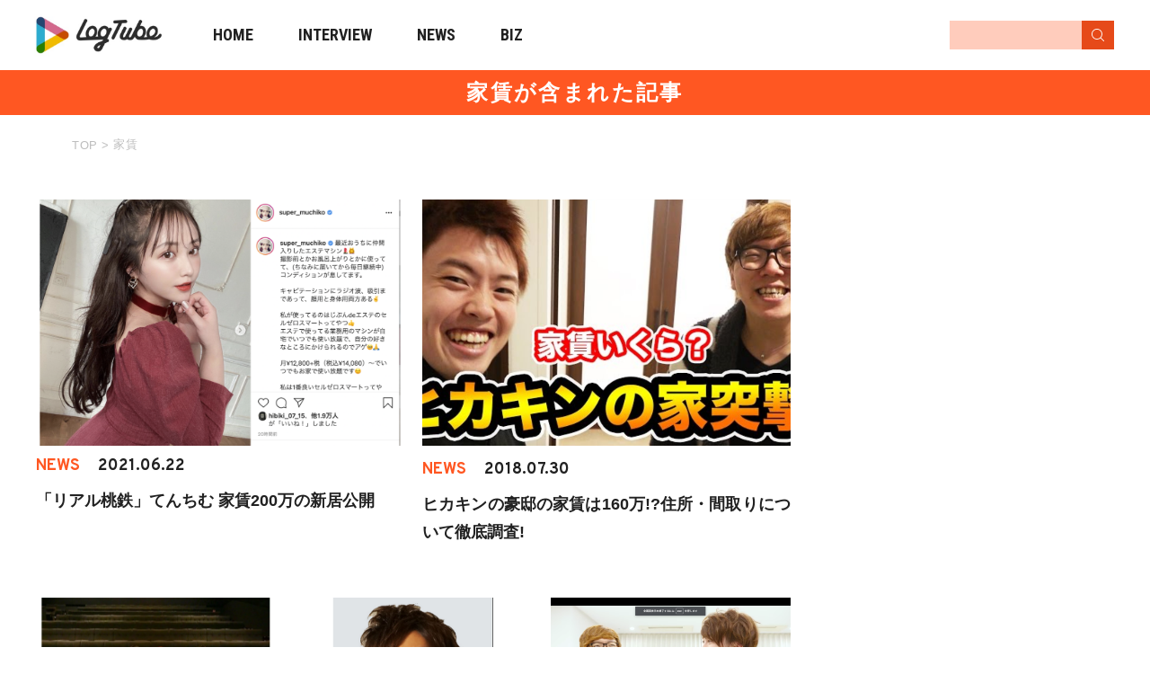

--- FILE ---
content_type: text/html; charset=UTF-8
request_url: https://logtube.jp/tag/%E5%AE%B6%E8%B3%83/
body_size: 9449
content:

<!DOCTYPE html>
<html lang="ja"
	prefix="og: https://ogp.me/ns#"  class="no-js">
<head>
<!-- Google tag (gtag.js) -->
<script async src="https://www.googletagmanager.com/gtag/js?id=G-TWK10LRELC"></script>
<script>
  window.dataLayer = window.dataLayer || [];
  function gtag(){dataLayer.push(arguments);}
  gtag('js', new Date());

  gtag('config', 'G-TWK10LRELC');
</script>

	<script async src="https://pagead2.googlesyndication.com/pagead/js/adsbygoogle.js?client=ca-pub-2242474218345564" crossorigin="anonymous"></script>
	<meta charset="UTF-8">
	<meta name="viewport" content="width=device-width">
	<link href="https://fonts.googleapis.com/css?family=Overpass:700|Roboto+Condensed:700&display=swap" rel="stylesheet">
	<link rel="profile" href="http://gmpg.org/xfn/11">
	<link rel="pingback" href="https://logtube.jp/wpfile/xmlrpc.php">

	<meta property='og:locale' content='ja_JP'>
	<meta property='fb:app_id' content='298377677253124'>
	<meta property='og:site_name' content='LogTube｜国内最大級のyoutuber(ユーチューバー)ニュースメディア'>

			<meta property="og:title" content="
		家賃 | LogTube｜国内最大級のyoutuber(ユーチューバー)ニュースメディア		">
		<meta property="og:description" content="LogTube｜国内最大級のyoutuber(ユーチューバー)ニュースメディア">
		<meta property="og:url" content="https://logtube.jp">
		<meta property="og:type" content="website">
		
		  <meta property="og:image" content="https://logtube.jp/wpfile/wp-content/themes/logtube/images/icon_square@3x.png" />
	
	<link rel="apple-touch-icon" sizes="180x180" href="https://logtube.jp/wpfile/wp-content/themes/logtube/img/favicons/apple-touch-icon.png">
	<link rel="icon" type="image/png" href="https://logtube.jp/wpfile/wp-content/themes/logtube/img/favicons/favicon-32x32.png" sizes="32x32">
	<link rel="icon" type="image/png" href="https://logtube.jp/wpfile/wp-content/themes/logtube/img/favicons/favicon-16x16.png" sizes="16x16">
	<link rel="manifest" href="https://logtube.jp/wpfile/wp-content/themes/logtube/img/favicons/manifest.json" crossorigin="use-credentials">
	<link rel="mask-icon" href="https://logtube.jp/wpfile/wp-content/themes/logtube/img/favicons/safari-pinned-tab.svg" color="#5bbad5">
	<link rel="shortcut icon" href="https://logtube.jp/wpfile/wp-content/themes/logtube/img/favicons/favicon.ico">
	<meta name="msapplication-config" content="https://logtube.jp/wpfile/wp-content/themes/logtube/img/favicons/browserconfig.xml">
	<meta name="theme-color" content="#ffffff">
	<link href="https://logtube.jp/wpfile/wp-content/themes/logtube/css/fontawesome-all.min.css" rel="stylesheet">

	
	<!--[if lt IE 9]>
	<script src="https://logtube.jp/wpfile/wp-content/themes/logtube/js/html5.js"></script>
	<![endif]-->
	<title>2026年01月06日「家賃」の累計チャンネル登録者数YouTubeランキング | LogTube | 国内最大級のyoutuber(ユーチューバー)ニュースメディア</title>

<!-- All In One SEO Pack 3.5.2[2646,2703] -->
<meta name="description"  content="2026年01月06日「家賃」YouTubeチャンネルの累計チャンネル登録者数ランキングです。期間は2023年02月-2026年01月06日で、トラッキング対象チャンネルは「家賃」に関する主要な6チャンネルとなります。" />

<script type="application/ld+json" class="aioseop-schema">{"@context":"https://schema.org","@graph":[{"@type":"Organization","@id":"https://logtube.jp/#organization","url":"https://logtube.jp/","name":"LogTube｜国内最大級のyoutuber(ユーチューバー)ニュースメディア","sameAs":[]},{"@type":"WebSite","@id":"https://logtube.jp/#website","url":"https://logtube.jp/","name":"LogTube｜国内最大級のyoutuber(ユーチューバー)ニュースメディア","publisher":{"@id":"https://logtube.jp/#organization"}},{"@type":"CollectionPage","@id":"https://logtube.jp/tag/%e5%ae%b6%e8%b3%83/#collectionpage","url":"https://logtube.jp/tag/%e5%ae%b6%e8%b3%83/","inLanguage":"ja","name":"家賃","isPartOf":{"@id":"https://logtube.jp/#website"},"breadcrumb":{"@id":"https://logtube.jp/tag/%e5%ae%b6%e8%b3%83/#breadcrumblist"}},{"@type":"BreadcrumbList","@id":"https://logtube.jp/tag/%e5%ae%b6%e8%b3%83/#breadcrumblist","itemListElement":[{"@type":"ListItem","position":1,"item":{"@type":"WebPage","@id":"https://logtube.jp/","url":"https://logtube.jp/","name":"LogTube｜国内最大級のyoutuber(ユーチューバー)ニュースメディア"}},{"@type":"ListItem","position":2,"item":{"@type":"WebPage","@id":"https://logtube.jp/tag/%e5%ae%b6%e8%b3%83/","url":"https://logtube.jp/tag/%e5%ae%b6%e8%b3%83/","name":"家賃"}}]}]}</script>
<link rel="canonical" href="https://logtube.jp/tag/%e5%ae%b6%e8%b3%83/subscriber/" />
<!-- All In One SEO Pack -->
<link rel='dns-prefetch' href='//s.w.org' />
<link rel="alternate" type="application/rss+xml" title="LogTube｜国内最大級のyoutuber(ユーチューバー)ニュースメディア &raquo; フィード" href="https://logtube.jp/feed/" />
<link rel="alternate" type="application/rss+xml" title="LogTube｜国内最大級のyoutuber(ユーチューバー)ニュースメディア &raquo; コメントフィード" href="https://logtube.jp/comments/feed/" />
<link rel='stylesheet' id='wp-block-library-css'  href='https://logtube.jp/wpfile/wp-includes/css/dist/block-library/style.min.css?ver=5.4.9' type='text/css' media='all' />
<link rel='stylesheet' id='style-css'  href='https://logtube.jp/wpfile/wp-content/themes/logtube/style.css?ver=2023-10-25-07-51-58' type='text/css' media='all' />
<script type='text/javascript' src='https://ajax.googleapis.com/ajax/libs/jquery/1.11.3/jquery.min.js?ver=1.11.3'></script>
<script src="https://logtube.jp/wpfile/wp-content/themes/logtube/js/script-ad.js?cache=false&#038;ver=20231129033010" defer></script>
<script src="https://logtube.jp/wpfile/wp-content/themes/logtube/js/script-pc.js?ver=20221109061049" defer></script>
<script src="https://logtube.jp/wpfile/wp-content/themes/logtube/js/lazyload.min.js?ver=5.4.9" defer></script>
<script src="https://logtube.jp/wpfile/wp-content/themes/logtube/js/scripts.js?ver=20201019083708" defer></script>
<link rel='https://api.w.org/' href='https://logtube.jp/wp-json/' />
<meta name="robots" content="noindex" />	<script async src="https://www.googletagmanager.com/gtag/js?id=AW-834215161"></script>
<script>
  window.dataLayer = window.dataLayer || [];
  function gtag(){dataLayer.push(arguments);}
  gtag('js', new Date());

  gtag('config', 'AW-834215161');
</script>

<!-- Google Tag Manager -->
<script>(function(w,d,s,l,i){w[l]=w[l]||[];w[l].push({'gtm.start':
new Date().getTime(),event:'gtm.js'});var f=d.getElementsByTagName(s)[0],
j=d.createElement(s),dl=l!='dataLayer'?'&l='+l:'';j.async=true;j.src=
'https://www.googletagmanager.com/gtm.js?id='+i+dl;f.parentNode.insertBefore(j,f);
})(window,document,'script','dataLayer','GTM-K36622L');</script>
<!-- End Google Tag Manager -->

	
	<!--======================▼▼▼▼▼▼ 広告用 三川追加 ▼▼▼▼▼▼======================-->
			<!-- PC_記事ページ -->
		
		<!--======================▲▲▲▲▲ 広告用 三川追加 ▲▲▲▲▲======================-->

</head>

<span id="is_mobile" style="display: none">0</span>

<body class="archive tag tag-4066 post-type-archive-youtuber">

<!-- Google Tag Manager (noscript) -->
<noscript><iframe src="https://www.googletagmanager.com/ns.html?id=GTM-K36622L"
height="0" width="0" style="display:none;visibility:hidden"></iframe></noscript>
<!-- End Google Tag Manager (noscript) -->

<div id="page" class="site">

	<div class="header-wrapper">
		<header id="masthead" class="site-header" role="banner">
			<div class="inner">
				<div class="clearfix site-header-main">
					<a href="https://logtube.jp/" class="logo" title="LogTube"></a>
					<i class="menu-toggle">
						<svg xmlns="http://www.w3.org/2000/svg" width="67.636" height="18" viewBox="0 0 67.636 18">
						<g id="グループ_204" data-name="グループ 204" transform="translate(-15.364 -11)">
							<line id="線_19" data-name="線 19" x2="16.271" transform="translate(15.364 16.5)" fill="none" stroke="#ff5722" stroke-width="2"/>
							<line id="線_20" data-name="線 20" x2="16.271" transform="translate(15.364 23.5)" fill="none" stroke="#ff5722" stroke-width="2"/>
							<text id="MENU" transform="translate(43 25)" fill="#ff5722" font-size="14" font-family="Overpass-Bold, Overpass" font-weight="700"><tspan x="0" y="0">MENU</tspan></text>
						</g>
						</svg>
					</i>
					<!-- <i class="search-toggle fa fa-search" ></i> -->
				</div>
				<nav id="nav">
	<i class="cross-toggle menu-toggle">
		<svg xmlns="http://www.w3.org/2000/svg" width="65.338" height="18" viewBox="0 0 65.338 18">
		  <g id="グループ_208" data-name="グループ 208" transform="translate(-290.662 -11)">
		    <g id="グループ_205" data-name="グループ 205" transform="translate(3 2)">
		      <line id="線_19" data-name="線 19" x2="11.136" y2="11" transform="translate(288.364 12.5)" fill="none" stroke="#fff" stroke-width="2"/>
		      <line id="線_20" data-name="線 20" y1="11" x2="11.136" transform="translate(288.364 12.5)" fill="none" stroke="#fff" stroke-width="2"/>
		    </g>
		    <text id="CLOSE" transform="translate(311 25)" fill="#fff" font-size="14" font-family="Overpass-Bold, Overpass" font-weight="700"><tspan x="0" y="0">CLOSE</tspan></text>
		  </g>
		</svg>
	</i>

	<p class="searchttl sp">SEARCH:</p>

	<div class="search-header">
		<form role="search" method="get" action="https://logtube.jp/" >
			<input type="text" name="s" value="" />
			<input type="submit" id="magnifying-glass" class="searchsubmit" value="" />
		</form>
	</div>

	<p class="contentsttl sp">CONTENTS:</p>
	<ul class="list-unstyled clearfix main-menu-list">
		<li class="pc">
			<a href="https://logtube.jp" class="
							">
				HOME
				<span class="sp">トップページ</span>
			</a>
		</li>
		<li class="sp">
			<a href="https://logtube.jp" class="
							">
				TOP
				<span class="sp">トップページ</span>
			</a>
		</li>
		<li>
			<a href="https://logtube.jp/latest-post?category=interview">
			INTERVIEW
			<span class="sp">YouTuberインタビュー記事</span>
			</a>
		</li>
		<li>
			<a href="https://logtube.jp/latest-post">
			NEWS
			<span class="sp">YouTuberの最新ニュース記事</span>
			</a>
		</li>
		<li class="sp">
			<a href="https://logtube.jp/about">
			ABOUT
			<span class="sp">LogTubeってなに？</span>
			</a>
		</li>
		<li>
			<a href="https://labotube.jp" target="_blank">
			BIZ
			<span class="sp">LogTubeビジネスページ</span>
			</a>
		</li>
	</ul>

	<p class="snsttl sp">SNS:</p>
	<ul class="sns list-unstyled clearfix sp">
		<li><a href="https://twitter.com/LogTube_Info" class="fab fa-twitter" title="Twitterアカウント" onclick="if(typeof ga !== 'undefined'){ga('send','event','exlink','footer-click','twitter',{'nonInteraction':true})};"></a></li>
		<li><a href="https://line.me/R/ti/p/%40trm8689c" target='blank' title="LINE" onclick="if(typeof ga !== 'undefined'){ga('send','event','exlink','footer-click','line',{'nonInteraction':true})};"><svg xmlns="http://www.w3.org/2000/svg" width="43.302" height="41.259" viewBox="0 0 43.302 41.259">
				<path id="パス_6" data-name="パス 6" d="M616.324,279.59c0-9.689-9.713-17.57-21.651-17.57s-21.651,7.882-21.651,17.57c0,8.685,7.7,15.959,18.107,17.334.705.152,1.665.465,1.907,1.068a4.443,4.443,0,0,1,.07,1.957s-.254,1.528-.309,1.853c-.094.548-.435,2.141,1.876,1.168s12.469-7.342,17.011-12.571h0C614.821,286.96,616.324,283.467,616.324,279.59Zm-29.29,5.173a.422.422,0,0,1-.421.422h-6.068a.418.418,0,0,1-.291-.118l-.006-.005-.005-.006a.419.419,0,0,1-.118-.291h0v-9.433a.422.422,0,0,1,.422-.421h1.519a.421.421,0,0,1,.421.421v7.493h4.126a.421.421,0,0,1,.421.422Zm3.662,0a.422.422,0,0,1-.422.421h-1.519a.421.421,0,0,1-.422-.421v-9.434a.422.422,0,0,1,.422-.421h1.519a.422.422,0,0,1,.422.421Zm10.453,0a.421.421,0,0,1-.422.421h-1.519a.405.405,0,0,1-.108-.014h-.006l-.029-.009-.012,0-.021-.008-.02-.01L599,285.13l-.026-.016,0,0a.423.423,0,0,1-.107-.1l-4.329-5.846v5.6a.421.421,0,0,1-.422.421h-1.518a.421.421,0,0,1-.422-.421v-9.434a.422.422,0,0,1,.422-.421h1.555l.022,0,.018,0,.024.005.015,0,.025.008.014,0,.024.01.013.006.023.013.012.007.022.015.011.009a.2.2,0,0,1,.022.019l.008.007.025.026,0,0c.011.014.023.028.033.043l4.323,5.839v-5.6a.422.422,0,0,1,.422-.421h1.519a.422.422,0,0,1,.422.421Zm8.386-7.914a.421.421,0,0,1-.421.422h-4.126v1.595h4.126a.421.421,0,0,1,.421.422v1.519a.421.421,0,0,1-.421.422h-4.126v1.595h4.126a.421.421,0,0,1,.421.422v1.519a.422.422,0,0,1-.421.422h-6.068a.418.418,0,0,1-.291-.118l-.006-.005-.006-.006a.419.419,0,0,1-.118-.291h0v-9.432h0a.42.42,0,0,1,.117-.291l.007-.007,0,0a.421.421,0,0,1,.293-.119h6.068a.422.422,0,0,1,.421.422Z" transform="translate(-573.022 -262.02)" fill="#fff"/>
		</svg></a></li>
	</ul>

	<p class="otherttl sp">OTHER:</p>
	<ul class="submenulist sp">
		<li><a href="https://www.tuuube.jp/" target="_blank">運営会社</a></li>
		<li><a href="https://logtube.jp/contact">お問合せ</a></li>
		<li><a href="https://docs.google.com/forms/d/e/1FAIpQLSdLLQGSHJT96Fw34WsY0oNWQIy0Fb1KGO0IO4X8q75jogIxLg/viewform">広告掲載お問い合わせ</a></li>
		<li><a href="https://logtube.jp/recruit-writer">ライター/編集部スタッフ大募集</a></li>
		<li><a href="https://logtube.jp/policy">プライバシーポリシー</a></li>
		<li><a href="https://logtube.jp/terms">利用規約</a></li>
	</ul>

</nav>
<div class="overlay"></div>
				<nav class="top-search-menu" id="search">
	<div class="search-header">
		<i class="search-toggle cross-toggle">
			<svg viewBox="0 0 92 92">
			<path id="XMLID_732_" d="M70.7,64.3c1.8,1.8,1.8,4.6,0,6.4c-0.9,0.9-2,1.3-3.2,1.3c-1.2,0-2.3-0.4-3.2-1.3L46,52.4L27.7,70.7
				c-0.9,0.9-2,1.3-3.2,1.3s-2.3-0.4-3.2-1.3c-1.8-1.8-1.8-4.6,0-6.4L39.6,46L21.3,27.7c-1.8-1.8-1.8-4.6,0-6.4c1.8-1.8,4.6-1.8,6.4,0
				L46,39.6l18.3-18.3c1.8-1.8,4.6-1.8,6.4,0c1.8,1.8,1.8,4.6,0,6.4L52.4,46L70.7,64.3z"/>
			</svg>
		</i>

		<form role="search" method="get" action="https://logtube.jp/" >
			<input type="text" name="s" value="" />
			<input type="submit" id="magnifying-glass" class="searchsubmit" value="" />
		</form>
	</div>
	<div class="container">
		<h2 class="sub-title">
	<i class="icon-tags">
		<svg viewBox="0 0 92 92">
		<path id="XMLID_1184_" d="M75.2,51.6c0-1.1-0.4-2.1-1.2-2.8L36.7,12c-0.7-0.7-1.6-1.1-2.6-1.1L4.3,9C3.1,8.9,2,9.4,1.2,10.2
			C0.4,11-0.1,12.1,0,13.3l1.9,29.3c0.1,1,0.5,1.9,1.2,2.6l37.4,36.7c0.8,0.8,1.8,1.2,2.8,1.2c1,0,2-0.4,2.8-1.2L74,54.4
			C74.8,53.7,75.2,52.7,75.2,51.6z M43.3,73.4L9.9,40.5L8.3,17.3l23.8,1.5l33.4,32.8L43.3,73.4z M26,26.2c1.1,1.1,1.8,2.7,1.8,4.2
			c0,1.6-0.6,3.1-1.8,4.2c-1.1,1.1-2.7,1.8-4.3,1.8c-1.6,0-3.1-0.6-4.3-1.8c-1.1-1.1-1.8-2.7-1.8-4.2c0-1.6,0.6-3.1,1.8-4.2
			c1.1-1.1,2.7-1.8,4.3-1.8C23.3,24.4,24.9,25.1,26,26.2z M92,51.6c0,0.9-0.4,1.8-1,2.5L63.1,81.5c-0.7,0.7-1.6,1-2.5,1
			c-0.9,0-1.8-0.3-2.5-1c-1.4-1.4-1.4-3.6,0-4.9l25.4-24.9L48.6,17.4c-1.4-1.4-1.4-3.6,0-4.9c1.4-1.4,3.6-1.4,5,0L91,49.1
			C91.6,49.8,92,50.7,92,51.6z"/>
		</svg>
	</i>
	人気のキーワード
</h2>
<div class="tag-list">
	</div>
	</div>
</nav>
			</div>
		</header>
	</div>

	
	
	<!-- 三川記入 -->
	<!-- 新着記事一覧 -->
		<!-- アクセスランキング -->
		<!-- 検索結果 -->
		<!-- 404 -->
		<!-- Logtubeについて -->
		<!-- 著者ページ -->
		<!-- それ以外 -->
	<!-- 著者ページ -->
			<p class="pagettl">家賃が含まれた記事</p>
		<div id="breadcrumb">
			<div class="container">
				<ol itemscope itemtype="http://schema.org/BreadcrumbList" class="breadcrumb clearfix">
					<li itemprop="itemListElement" itemscope itemtype="https://schema.org/ListItem">
						<a itemprop="item" href="https://logtube.jp/">
							<span itemprop="name">TOP</span>
						</a>
						<meta itemprop="position" content="1" />
					</li>
					<li itemprop="itemListElement" itemscope itemtype="https://schema.org/ListItem"><span class="arrow">></span>
						<a itemprop="item" href="https://logtube.jp/tag/家賃">
							<span itemprop="name">家賃</span>
						</a>
						<meta itemprop="position" content="2" />
					</li>
				</ol>
			</div>
		</div>
			<!-- /三川記入 -->

	
	<div id="content" class="site-content clearfix">

<div id="primary" class="content-area">
	<main id="main" class="site-main vertical" role="main">

		
			<div class="tag-list">
				<div class="content-list">
<article id="post-97022" class="post-97022 post type-post status-publish format-standard has-post-thumbnail hentry category-entertainment tag-3570 tag-6855 tag-4066 tag-5741">

	
		<div class="list-thumbnail">
			<a href="https://logtube.jp/entertainment/97022/">
											<img src="https://logtube.jp/wpfile/wp-content/themes/logtube/img/noimage.png" class="lazyload" data-src="https://logtube.jp/wpfile/wp-content/uploads/2021/06/スクリーンショット-2021-06-22-15.02.50-1024x699.png" alt="" />
									</a>
		</div>

	

	<div class="list-content">
		<div class="clearfix">
		<div class="category clearfix">

						<span class="category news">NEWS</span>
		
			<p>2021.06.22</p>
		</div>
					<h3><a href="https://logtube.jp/entertainment/97022/">「リアル桃鉄」てんちむ 家賃200万の新居公開</a></h3>
			</div><!-- .entry-content -->
	</div>
</article><!-- #post-## -->
</div>
<div class="content-list">
<article id="post-28545" class="post-28545 post type-post status-publish format-standard has-post-thumbnail hentry category-entertainment category-variety tag-7 tag-271 tag-3263 tag-4066">

	
		<div class="list-thumbnail">
			<a href="https://logtube.jp/variety/28545/">
											<img src="https://logtube.jp/wpfile/wp-content/themes/logtube/img/noimage.png" class="lazyload" data-src="https://logtube.jp/wpfile/wp-content/uploads/2018/07/hika59.png" alt="" />
									</a>
		</div>

	

	<div class="list-content">
		<div class="clearfix">
		<div class="category clearfix">

						<span class="category news">NEWS</span>
		
			<p>2018.07.30</p>
		</div>
					<h3><a href="https://logtube.jp/variety/28545/">ヒカキンの豪邸の家賃は160万!?住所・間取りについて徹底調査!</a></h3>
			</div><!-- .entry-content -->
	</div>
</article><!-- #post-## -->
</div>
<div class="content-list">
<article id="post-14805" class="post-14805 post type-post status-publish format-standard has-post-thumbnail hentry category-entertainment tag-1359 tag-4442 tag-4066 tag-387 tag-819">

	
		<div class="list-thumbnail">
			<a href="https://logtube.jp/entertainment/14805/">
											<img src="https://logtube.jp/wpfile/wp-content/themes/logtube/img/noimage.png" class="lazyload" data-src="https://logtube.jp/wpfile/wp-content/uploads/2018/02/20171120023900-1024x721.jpg" alt="" />
									</a>
		</div>

	

	<div class="list-content">
		<div class="clearfix">
		<div class="category clearfix">

						<span class="category news">NEWS</span>
		
			<p>2018.02.19</p>
		</div>
					<h3><a href="https://logtube.jp/entertainment/14805/">東海オンエアの月収は遊戯王カード◯万個分！メンバーのギャラ配分は？</a></h3>
			</div><!-- .entry-content -->
	</div>
</article><!-- #post-## -->
</div>
<div class="content-list">
<article id="post-11668" class="post-11668 post type-post status-publish format-standard has-post-thumbnail hentry category-entertainment tag-hikakin tag-hikakingames tag-hikakintv tag-7 tag-4066 tag-4099">

	
		<div class="list-thumbnail">
			<a href="https://logtube.jp/entertainment/11668/">
											<img src="https://logtube.jp/wpfile/wp-content/themes/logtube/img/noimage.png" class="lazyload" data-src="https://logtube.jp/wpfile/wp-content/uploads/2018/01/unnamed-1-1.jpg" alt="" />
									</a>
		</div>

	

	<div class="list-content">
		<div class="clearfix">
		<div class="category clearfix">

						<span class="category news">NEWS</span>
		
			<p>2018.01.25</p>
		</div>
					<h3><a href="https://logtube.jp/entertainment/11668/">ヒカキンの豪邸の家賃とは？なぜ引っ越しを繰り返すの？気になることを徹底調査！</a></h3>
			</div><!-- .entry-content -->
	</div>
</article><!-- #post-## -->
</div>
<div class="content-list">
<article id="post-11454" class="post-11454 post type-post status-publish format-standard has-post-thumbnail hentry category-entertainment category-variety tag-2622 tag-7 tag-2668 tag-4066">

	
		<div class="list-thumbnail">
			<a href="https://logtube.jp/variety/11454/">
											<img src="https://logtube.jp/wpfile/wp-content/themes/logtube/img/noimage.png" class="lazyload" data-src="https://logtube.jp/wpfile/wp-content/uploads/2018/01/スクリーンショット-2018-01-23-18.51.07-1024x640.png" alt="" />
									</a>
		</div>

	

	<div class="list-content">
		<div class="clearfix">
		<div class="category clearfix">

						<span class="category news">NEWS</span>
		
			<p>2018.01.23</p>
		</div>
					<h3><a href="https://logtube.jp/variety/11454/">ヒカキンのこれまでの家を紹介！現在の家賃は160万円の真相は！？</a></h3>
			</div><!-- .entry-content -->
	</div>
</article><!-- #post-## -->
</div>
			</div>
			<!-- /.tag-list -->

			<nav class="navigation posts-navigation" role="navigation">

  
  <div class="nav-links clearfix">
            <!-- <div class="nav-previous">
					<span class="to-previous-page firstpage"><svg xmlns="http://www.w3.org/2000/svg" width="4.473" height="7.847" viewBox="0 0 4.473 7.847">
       <path id="パス_114" data-name="パス 114" d="M101.451,4.312,98.077,7.686a.549.549,0,0,1-.777-.777l2.986-2.985L97.3.938a.55.55,0,0,1,.777-.777l3.374,3.374a.549.549,0,0,1,0,.777Z" transform="translate(101.612 7.847) rotate(-180)" fill="#fff"/>
     </svg>前ページ</span>
    </div> -->
   				<!--====== /.nav-previous ======-->
        <div class="nav-next">
						     </div>
    				<!--===== /.nav-next =====-->
  </div>

 
</nav>

	</main><!-- .site-main -->

</div><!-- .content-area -->

<div class="widget-area" id="secondary">


	<div class="pc-ad-content text-center">

		<!-- Logtube_PC_ART_右カラム1_TR_90001 -->
		<script async src="https://pagead2.googlesyndication.com/pagead/js/adsbygoogle.js?client=ca-pub-2242474218345564"
			 crossorigin="anonymous"></script>
		<!-- Logtube_PC_ART_右カラム1_2B -->
		<ins class="adsbygoogle"
			 style="display:inline-block;width:300px;height:250px"
			 data-ad-client="ca-pub-2242474218345564"
			 data-ad-slot="9376487795"></ins>
		<script>
			 (adsbygoogle = window.adsbygoogle || []).push({});
		</script>

	</div>



									

<!-- <div class="bizpage"><a href="#">BIZ PAGE</a></div> -->
<div class="recruit"><a href="https://logtube.jp/recruit-writer">RECRUIT</a></div>

</div>




<div class="widget-area" id="secondary-sticky">

	<div class="pc-ad-content text-center">

		<!-- Logtube_PC_ART_右カラム2_TR_90002 -->
		<script async src="https://pagead2.googlesyndication.com/pagead/js/adsbygoogle.js?client=ca-pub-2242474218345564"
			 crossorigin="anonymous"></script>
		<!-- Logtube_PC_ART_右カラム2_2B -->
		<ins class="adsbygoogle"
			 style="display:inline-block;width:300px;height:600px"
			 data-ad-client="ca-pub-2242474218345564"
			 data-ad-slot="4403610134"></ins>
		<script>
			 (adsbygoogle = window.adsbygoogle || []).push({});
		</script>

	</div>

</div>


</div><!--#content-->
</div><!-- /.singleinner -->



			
		<div class="recommend vertical">

	
			
<div class="recommend-post">
	<div class="title-container center">
		<h2 class="title">RECOMMEND<span>おすすめ記事</span></h2>
	</div>
			<div class="content-wrapper">
			<div class="content-list">
<article id="post-76488" class="post-76488 post type-post status-publish format-standard has-post-thumbnail hentry category-interview tag-youtuber tag-1489 tag-551">

	
		<div class="list-thumbnail">
			<a href="https://logtube.jp/interview/76488/">
											<img src="https://logtube.jp/wpfile/wp-content/themes/logtube/img/noimage.png" class="lazyload" data-src="https://logtube.jp/wpfile/wp-content/uploads/2020/06/木下ゆうか-8-1-1024x681.jpg" alt="" />
									</a>
		</div>

	

	<div class="list-content">
		<div class="clearfix">
		<div class="category clearfix">

										<span class="category interview">INTERVIEW</span>
						
			<p>2020.06.19</p>
		</div>
					<h3><a href="https://logtube.jp/interview/76488/">木下ゆうかがグローバルに活躍する理由をインタビュー「世界中に食べる幸せを伝えたい」新事務所加入についても</a></h3>
			</div><!-- .entry-content -->
	</div>
</article><!-- #post-## -->
</div>
<div class="content-list">
<article id="post-66225" class="post-66225 post type-post status-publish format-standard has-post-thumbnail hentry category-interview tag-tiktok tag-6831 tag-1489 tag-1279">

	
	<div class="list-thumbnail portrait">
		<a href="https://logtube.jp/interview/66225/">
			
						<div class="portraitimage" style="background: url(https://logtube.jp/wpfile/wp-content/uploads/2020/03/o24c48bb6ba0102e4e73d31e688158e78_56547629_200324_0005-1024x681.jpg);">
							<div class="imagetrimming" style="background: url(https://logtube.jp/wpfile/wp-content/uploads/2020/03/o24c48bb6ba0102e4e73d31e688158e78_56547629_200324_0005-1024x681.jpg);">
							</div>
						</div>
						<img src="https://logtube.jp/wpfile/wp-content/themes/logtube/img/noimage.png" class="lazyload" data-src="https://logtube.jp/wpfile/wp-content/uploads/2020/03/o24c48bb6ba0102e4e73d31e688158e78_56547629_200324_0005-1024x681.jpg" alt="" />

							</a>
	</div>

	

	<div class="list-content">
		<div class="clearfix">
		<div class="category clearfix">

										<span class="category interview">INTERVIEW</span>
						
			<p>2020.04.24</p>
		</div>
					<h3><a href="https://logtube.jp/interview/66225/">「ワクワクの連鎖を作りたい」あさぎーにょが世界のファンに愛される理由【インタビュー】</a></h3>
			</div><!-- .entry-content -->
	</div>
</article><!-- #post-## -->
</div>
<div class="content-list">
<article id="post-34556" class="post-34556 post type-post status-publish format-standard has-post-thumbnail hentry category-interview">

	
		<div class="list-thumbnail">
			<a href="https://logtube.jp/interview/34556/">
											<img src="https://logtube.jp/wpfile/wp-content/themes/logtube/img/noimage.png" class="lazyload" data-src="https://logtube.jp/wpfile/wp-content/uploads/2018/11/6面ステーション-28-1024x684.jpg" alt="" />
									</a>
		</div>

	

	<div class="list-content">
		<div class="clearfix">
		<div class="category clearfix">

										<span class="category interview">INTERVIEW</span>
						
			<p>2018.11.28</p>
		</div>
					<h3><a href="https://logtube.jp/interview/34556/">【インタビュー】人気YouTuberにとっての炎上とは?6面ステーションに聞いてみた【しもD遅刻】</a></h3>
			</div><!-- .entry-content -->
	</div>
</article><!-- #post-## -->
</div>
<div class="content-list">
<article id="post-34821" class="post-34821 post type-post status-publish format-standard has-post-thumbnail hentry category-entertainment tag-4363 tag-5456 tag-227">

	
		<div class="list-thumbnail">
			<a href="https://logtube.jp/entertainment/34821/">
											<img src="https://logtube.jp/wpfile/wp-content/themes/logtube/img/noimage.png" class="lazyload" data-src="https://logtube.jp/wpfile/wp-content/uploads/2018/11/ai.png" alt="" />
									</a>
		</div>

	

	<div class="list-content">
		<div class="clearfix">
		<div class="category clearfix">

						<span class="category news">NEWS</span>
		
			<p>2018.11.23</p>
		</div>
					<h3><a href="https://logtube.jp/entertainment/34821/">キズナアイがチーズおかきとコラボ!クリアファイル入手方法を紹介</a></h3>
			</div><!-- .entry-content -->
	</div>
</article><!-- #post-## -->
</div>
<div class="content-list">
<article id="post-34738" class="post-34738 post type-post status-publish format-standard has-post-thumbnail hentry category-beauty tag-5832 tag-5831 tag-5833">

	
		<div class="list-thumbnail">
			<a href="https://logtube.jp/beauty/34738/">
											<img src="https://logtube.jp/wpfile/wp-content/themes/logtube/img/noimage.png" class="lazyload" data-src="https://logtube.jp/wpfile/wp-content/uploads/2018/11/hqdefaultOE4UI3D2.jpg" alt="" />
									</a>
		</div>

	

	<div class="list-content">
		<div class="clearfix">
		<div class="category clearfix">

						<span class="category news">NEWS</span>
		
			<p>2018.11.22</p>
		</div>
					<h3><a href="https://logtube.jp/beauty/34738/">こばしり 40万人突破記念に感謝動画を公開</a></h3>
			</div><!-- .entry-content -->
	</div>
</article><!-- #post-## -->
</div>
<div class="content-list">
<article id="post-34450" class="post-34450 post type-post status-publish format-standard has-post-thumbnail hentry category-entertainment category-variety tag-5807 tag-5339 tag-5340">

	
		<div class="list-thumbnail">
			<a href="https://logtube.jp/variety/34450/">
											<img src="https://logtube.jp/wpfile/wp-content/themes/logtube/img/noimage.png" class="lazyload" data-src="https://logtube.jp/wpfile/wp-content/uploads/2018/11/stpr2018AW.png" alt="" />
									</a>
		</div>

	

	<div class="list-content">
		<div class="clearfix">
		<div class="category clearfix">

						<span class="category news">NEWS</span>
		
			<p>2018.11.20</p>
		</div>
					<h3><a href="https://logtube.jp/variety/34450/">すとぷりファンショップ 東京・大阪にオープン!</a></h3>
			</div><!-- .entry-content -->
	</div>
</article><!-- #post-## -->
</div>
<div class="content-list">
<article id="post-34360" class="post-34360 post type-post status-publish format-standard has-post-thumbnail hentry category-entertainment category-etc category-variety tag-cbf tag-uuum tag-2205 tag-465 tag-channel tag-2036 tag-3809 tag-540">

	
		<div class="list-thumbnail">
			<a href="https://logtube.jp/etc/34360/">
											<img src="https://logtube.jp/wpfile/wp-content/themes/logtube/img/noimage.png" class="lazyload" data-src="https://logtube.jp/wpfile/wp-content/uploads/2018/11/Screen-Shot-2018-11-19-at-16.42.25.png" alt="" />
									</a>
		</div>

	

	<div class="list-content">
		<div class="clearfix">
		<div class="category clearfix">

						<span class="category news">NEWS</span>
		
			<p>2018.11.19</p>
		</div>
					<h3><a href="https://logtube.jp/etc/34360/">UUUM 新春クリエイターズイベントの情報解禁</a></h3>
			</div><!-- .entry-content -->
	</div>
</article><!-- #post-## -->
</div>
<div class="content-list">
<article id="post-30932" class="post-30932 post type-post status-publish format-standard has-post-thumbnail hentry category-interview category-entertainment category-variety category-life-style category-special category-beauty tag-ctuber tag-5552 tag-589 tag-youtuber tag-5554 tag-5553 tag-5556">

	
		<div class="list-thumbnail">
			<a href="https://logtube.jp/variety/30932/">
											<img src="https://logtube.jp/wpfile/wp-content/themes/logtube/img/noimage.png" class="lazyload" data-src="https://logtube.jp/wpfile/wp-content/uploads/2018/09/kt.png" alt="" />
									</a>
		</div>

	

	<div class="list-content">
		<div class="clearfix">
		<div class="category clearfix">

										<span class="category interview">INTERVIEW</span>
								<span class="category entertainment">エンタメ</span>
								<span class="category variety">バラエティ</span>
								<span class="category life-style">ライフスタイル</span>
								<span class="category special">特集</span>
								<span class="category beauty">美容</span>
						
			<p>2018.09.10</p>
		</div>
					<h3><a href="https://logtube.jp/variety/30932/">エゴサ、ベテラン、声がロボット&#8230;Ctuberハローキティの自虐が強烈すぎる!?</a></h3>
			</div><!-- .entry-content -->
	</div>
</article><!-- #post-## -->
</div>
		</div>
	</div>


		</div>
		









<footer class="site-footer" role="contentinfo">

	<a href="#page" id="pagetop">
		<div class="inner">
			<svg width="9.427" height="5.374" viewBox="0 0 9.427 5.374">
			  <path d="M102.319,5.18,98.265,9.234a.66.66,0,0,1-.934-.934l3.587-3.587L97.332,1.127a.66.66,0,0,1,.934-.934l4.054,4.054a.66.66,0,0,1,0,.933Z" transform="translate(0 102.512) rotate(-90)" fill="#fff"/>
			</svg>
			Go to Top
	</div>
	</a>

	<div class="inner clearfix">

	<div class="weare">
		<p class="o_ttl">WE ARE :</p>
		<h1 class="site-info">LogTube|国内最大のYouTuberニュースメディア</h1>
		<p>
		<a href="https://logtube.jp/" class="logo" title="LogTube"></a>
		</p>
	</div>

	<div class="social">
		<p class="o_ttl">SOCIAL :</p>
		<ul class="sns list-unstyled clearfix">
			<li><a href="https://twitter.com/LogTube_Info" class="fab fa-twitter" title="Twitterアカウント" onclick="if(typeof ga !== 'undefined'){ga('send','event','exlink','footer-click','twitter',{'nonInteraction':true})};"></a></li>
			<li><a href="https://line.me/R/ti/p/%40trm8689c" target='blank' class="" title="LINE" onclick="if(typeof ga !== 'undefined'){ga('send','event','exlink','footer-click','line',{'nonInteraction':true})};"><svg xmlns="http://www.w3.org/2000/svg" width="43.302" height="41.259" viewBox="0 0 43.302 41.259">
			  <path id="パス_6" data-name="パス 6" d="M616.324,279.59c0-9.689-9.713-17.57-21.651-17.57s-21.651,7.882-21.651,17.57c0,8.685,7.7,15.959,18.107,17.334.705.152,1.665.465,1.907,1.068a4.443,4.443,0,0,1,.07,1.957s-.254,1.528-.309,1.853c-.094.548-.435,2.141,1.876,1.168s12.469-7.342,17.011-12.571h0C614.821,286.96,616.324,283.467,616.324,279.59Zm-29.29,5.173a.422.422,0,0,1-.421.422h-6.068a.418.418,0,0,1-.291-.118l-.006-.005-.005-.006a.419.419,0,0,1-.118-.291h0v-9.433a.422.422,0,0,1,.422-.421h1.519a.421.421,0,0,1,.421.421v7.493h4.126a.421.421,0,0,1,.421.422Zm3.662,0a.422.422,0,0,1-.422.421h-1.519a.421.421,0,0,1-.422-.421v-9.434a.422.422,0,0,1,.422-.421h1.519a.422.422,0,0,1,.422.421Zm10.453,0a.421.421,0,0,1-.422.421h-1.519a.405.405,0,0,1-.108-.014h-.006l-.029-.009-.012,0-.021-.008-.02-.01L599,285.13l-.026-.016,0,0a.423.423,0,0,1-.107-.1l-4.329-5.846v5.6a.421.421,0,0,1-.422.421h-1.518a.421.421,0,0,1-.422-.421v-9.434a.422.422,0,0,1,.422-.421h1.555l.022,0,.018,0,.024.005.015,0,.025.008.014,0,.024.01.013.006.023.013.012.007.022.015.011.009a.2.2,0,0,1,.022.019l.008.007.025.026,0,0c.011.014.023.028.033.043l4.323,5.839v-5.6a.422.422,0,0,1,.422-.421h1.519a.422.422,0,0,1,.422.421Zm8.386-7.914a.421.421,0,0,1-.421.422h-4.126v1.595h4.126a.421.421,0,0,1,.421.422v1.519a.421.421,0,0,1-.421.422h-4.126v1.595h4.126a.421.421,0,0,1,.421.422v1.519a.422.422,0,0,1-.421.422h-6.068a.418.418,0,0,1-.291-.118l-.006-.005-.006-.006a.419.419,0,0,1-.118-.291h0v-9.432h0a.42.42,0,0,1,.117-.291l.007-.007,0,0a.421.421,0,0,1,.293-.119h6.068a.422.422,0,0,1,.421.422Z" transform="translate(-573.022 -262.02)" fill="#fff"/>
			</svg>
		</a></li>
		</ul>
	</div>

	<div class="aboutmedia">
		<p class="o_ttl">ABOUT MEDIA :</p>
		<ul class="links list-unstyled">
			<li><a href="https://logtube.jp/about">LogTubeについて</a></li>
			<li><a href="https://logtube.jp/manager">運営会社</a></li>
		</ul>
	</div>

	<div class="contact">
		<p class="o_ttl">CONTACT :</p>
		<ul class="links list-unstyled">
			<li><a href="https://logtube.jp/contact">お問合せ</a></li>
			<li><a href="https://docs.google.com/forms/d/e/1FAIpQLSdLLQGSHJT96Fw34WsY0oNWQIy0Fb1KGO0IO4X8q75jogIxLg/viewform">広告掲載お問い合わせ</a></li>
			<li><a href="https://logtube.jp/recruit-writer">ライター/編集部スタッフ大募集</a></li>
		</ul>
	</div>

	<div class="other">
		<p class="o_ttl">OTHER :</p>
		<ul class="links list-unstyled">
			<li><a href="https://logtube.jp/policy">プライバシーポリシー</a></li>
			<li><a href="https://logtube.jp/terms">利用規約</a></li>
		</ul>
	</div>

		<p class="copy">&copy; 2022 LogTube/TUUUBE,Inc.All Rights Rerved.</p>

	</div>
</footer>

</div><!--#page-->

<script src="https://logtube.jp/wpfile/wp-includes/js/wp-embed.min.js?ver=5.4.9" defer></script>


<!-- タブ切り替え 三川記入  -->
<!-- /タブ切り替え 三川記入  -->

<script>
$(document).ready(function() {
$("img + p:contains('出典')").addClass("shutten");
});
</script>

</body>
</html>



--- FILE ---
content_type: text/html; charset=utf-8
request_url: https://www.google.com/recaptcha/api2/aframe
body_size: 182
content:
<!DOCTYPE HTML><html><head><meta http-equiv="content-type" content="text/html; charset=UTF-8"></head><body><script nonce="Rm1SAm36i_aI4z1X4mo-Dg">/** Anti-fraud and anti-abuse applications only. See google.com/recaptcha */ try{var clients={'sodar':'https://pagead2.googlesyndication.com/pagead/sodar?'};window.addEventListener("message",function(a){try{if(a.source===window.parent){var b=JSON.parse(a.data);var c=clients[b['id']];if(c){var d=document.createElement('img');d.src=c+b['params']+'&rc='+(localStorage.getItem("rc::a")?sessionStorage.getItem("rc::b"):"");window.document.body.appendChild(d);sessionStorage.setItem("rc::e",parseInt(sessionStorage.getItem("rc::e")||0)+1);localStorage.setItem("rc::h",'1767710329413');}}}catch(b){}});window.parent.postMessage("_grecaptcha_ready", "*");}catch(b){}</script></body></html>

--- FILE ---
content_type: text/css; charset=utf-8
request_url: https://logtube.jp/wpfile/wp-content/themes/logtube/style.css?ver=2023-10-25-07-51-58
body_size: 30222
content:
/*! normalize.css v2.0.1 | MIT License | git.io/normalize */@import url("https://fonts.googleapis.com/css?family=Noto+Sans:400,700");article,aside,details,figcaption,figure,footer,header,hgroup,nav,section,summary{display:block}audio,canvas,video{display:inline-block}audio:not([controls]){display:none;height:0}[hidden]{display:none}html{font-family:sans-serif;-webkit-text-size-adjust:100%;-ms-text-size-adjust:100%}body{margin:0}a:focus{outline:thin dotted}a:active,a:hover{outline:0}h1{font-size:2em;margin:0}abbr[title]{border-bottom:1px dotted}b,strong{font-weight:bold}dfn{font-style:italic}mark{background:#ff0;color:#000}code,kbd,pre,samp{font-family:monospace, serif;font-size:1em}pre{white-space:pre;white-space:pre-wrap;word-wrap:break-word}q{quotes:"\201C" "\201D" "\2018" "\2019"}small{font-size:80%}sub,sup{font-size:75%;line-height:0;position:relative;vertical-align:baseline}sup{top:-0.5em}sub{bottom:-0.25em}img{border:0}svg:not(:root){overflow:hidden}figure{margin:0}fieldset{border:1px solid #c0c0c0;margin:0 2px;padding:0.35em 0.625em 0.75em}legend{border:0;padding:0}button,input,select,textarea{font-family:inherit;font-size:100%;margin:0}button,input{line-height:normal}button,html input[type="button"],input[type="reset"],input[type="submit"]{-webkit-appearance:button;cursor:pointer}button[disabled],input[disabled]{cursor:default}input[type="checkbox"],input[type="radio"]{box-sizing:border-box;padding:0}input[type="search"]{-webkit-appearance:textfield;-moz-box-sizing:content-box;-webkit-box-sizing:content-box;box-sizing:content-box}input[type="search"]::-webkit-search-cancel-button,input[type="search"]::-webkit-search-decoration{-webkit-appearance:none}button::-moz-focus-inner,input::-moz-focus-inner{border:0;padding:0}textarea{overflow:auto;vertical-align:top}table{border-collapse:collapse;border-spacing:0}/*! ==========================================================================
    GRIDLEX
    Just a Flexbox Grid System
========================================================================== */[class*=grid]{box-sizing:border-box;display:-webkit-flex;display:-ms-flexbox;display:flex;-webkit-flex-flow:row wrap;-ms-flex-flow:row wrap;flex-flow:row wrap;margin:0 -.5rem}.col,[class*=col-]{box-sizing:border-box;-webkit-flex:0 0 auto;-ms-flex:0 0 auto;flex:0 0 auto;padding:0 .5rem 1rem}.col{-webkit-flex:1 1 0%;-ms-flex:1 1 0%;flex:1 1 0%}.grid.col,.grid[class*=col-]{margin:0;padding:0}[class*=grid-][class*=-noGutter]{margin:0}[class*=grid-][class*=-noGutter]>[class*=col]{padding:0}[class*=grid-][class*=-noWrap]{-webkit-flex-wrap:nowrap;-ms-flex-wrap:nowrap;flex-wrap:nowrap}[class*=grid-][class*=-center]{-webkit-justify-content:center;-ms-flex-pack:center;justify-content:center}[class*=grid-][class*=-right]{-webkit-justify-content:flex-end;-ms-flex-pack:end;justify-content:flex-end;-webkit-align-self:flex-end;-ms-flex-item-align:end;align-self:flex-end;margin-left:auto}[class*=grid-][class*=-top]{-webkit-align-items:flex-start;-ms-flex-align:start;-ms-grid-row-align:flex-start;align-items:flex-start}[class*=grid-][class*=-middle]{-webkit-align-items:center;-ms-flex-align:center;-ms-grid-row-align:center;align-items:center}[class*=grid-][class*=-bottom]{-webkit-align-items:flex-end;-ms-flex-align:end;-ms-grid-row-align:flex-end;align-items:flex-end}[class*=grid-][class*=-reverse]{-webkit-flex-direction:row-reverse;-ms-flex-direction:row-reverse;flex-direction:row-reverse}[class*=grid-][class*=-column]{-webkit-flex-direction:column;-ms-flex-direction:column;flex-direction:column}[class*=grid-][class*=-column]>[class*=col-]{-webkit-flex-basis:auto;-ms-flex-preferred-size:auto;flex-basis:auto}[class*=grid-][class*=-column-reverse]{-webkit-flex-direction:column-reverse;-ms-flex-direction:column-reverse;flex-direction:column-reverse}[class*=grid-][class*=-spaceBetween]{-webkit-justify-content:space-between;-ms-flex-pack:justify;justify-content:space-between}[class*=grid-][class*=-spaceAround]{-webkit-justify-content:space-around;-ms-flex-pack:distribute;justify-content:space-around}[class*=grid-][class*=-equalHeight]>[class*=col]{display:-webkit-flex;display:-ms-flexbox;display:flex}[class*=grid-][class*=-equalHeight]>[class*=col]>*{-webkit-flex:1;-ms-flex:1;flex:1}[class*=grid-][class*=-noBottom]>[class*=col]{padding-bottom:0}[class*=col-][class*=-top]{-webkit-align-self:flex-start;-ms-flex-item-align:start;align-self:flex-start}[class*=col-][class*=-middle]{-webkit-align-self:center;-ms-flex-item-align:center;align-self:center}[class*=col-][class*=-bottom]{-webkit-align-self:flex-end;-ms-flex-item-align:end;align-self:flex-end}[class*=col-][class*=-first]{-webkit-order:-1;-ms-flex-order:-1;order:-1}[class*=col-][class*=-last]{-webkit-order:1;-ms-flex-order:1;order:1}[class*=grid-1]>.col,[class*=grid-1]>[class*=col-]{-webkit-flex-basis:100%;-ms-flex-preferred-size:100%;flex-basis:100%;max-width:100%}[class*=grid-2]>.col,[class*=grid-2]>[class*=col-]{-webkit-flex-basis:50%;-ms-flex-preferred-size:50%;flex-basis:50%;max-width:50%}[class*=grid-3]>.col,[class*=grid-3]>[class*=col-]{-webkit-flex-basis:33.33333333%;-ms-flex-preferred-size:33.33333333%;flex-basis:33.33333333%;max-width:33.33333333%}[class*=grid-4]>.col,[class*=grid-4]>[class*=col-]{-webkit-flex-basis:25%;-ms-flex-preferred-size:25%;flex-basis:25%;max-width:25%}[class*=grid-5]>.col,[class*=grid-5]>[class*=col-]{-webkit-flex-basis:20%;-ms-flex-preferred-size:20%;flex-basis:20%;max-width:20%}[class*=grid-6]>.col,[class*=grid-6]>[class*=col-]{-webkit-flex-basis:16.66666667%;-ms-flex-preferred-size:16.66666667%;flex-basis:16.66666667%;max-width:16.66666667%}[class*=grid-7]>.col,[class*=grid-7]>[class*=col-]{-webkit-flex-basis:14.28571429%;-ms-flex-preferred-size:14.28571429%;flex-basis:14.28571429%;max-width:14.28571429%}[class*=grid-8]>.col,[class*=grid-8]>[class*=col-]{-webkit-flex-basis:12.5%;-ms-flex-preferred-size:12.5%;flex-basis:12.5%;max-width:12.5%}[class*=grid-9]>.col,[class*=grid-9]>[class*=col-]{-webkit-flex-basis:11.11111111%;-ms-flex-preferred-size:11.11111111%;flex-basis:11.11111111%;max-width:11.11111111%}[class*=grid-10]>.col,[class*=grid-10]>[class*=col-]{-webkit-flex-basis:10%;-ms-flex-preferred-size:10%;flex-basis:10%;max-width:10%}[class*=grid-10]>[class*=col-],[class*=grid-11]>.col{-webkit-flex-basis:9.09090909%;-ms-flex-preferred-size:9.09090909%;flex-basis:9.09090909%;max-width:9.09090909%}[class*=grid-11]>[class*=col-],[class*=grid-12]>.col{-webkit-flex-basis:8.33333333%;-ms-flex-preferred-size:8.33333333%;flex-basis:8.33333333%;max-width:8.33333333%}@media screen and (max-width: 80em){[class*=_lg-1]>.col,[class*=_lg-1]>[class*=col-]{-webkit-flex-basis:100%;-ms-flex-preferred-size:100%;flex-basis:100%;max-width:100%}[class*=_lg-2]>.col,[class*=_lg-2]>[class*=col-]{-webkit-flex-basis:50%;-ms-flex-preferred-size:50%;flex-basis:50%;max-width:50%}[class*=_lg-3]>.col,[class*=_lg-3]>[class*=col-]{-webkit-flex-basis:33.33333333%;-ms-flex-preferred-size:33.33333333%;flex-basis:33.33333333%;max-width:33.33333333%}[class*=_lg-4]>.col,[class*=_lg-4]>[class*=col-]{-webkit-flex-basis:25%;-ms-flex-preferred-size:25%;flex-basis:25%;max-width:25%}[class*=_lg-5]>.col,[class*=_lg-5]>[class*=col-]{-webkit-flex-basis:20%;-ms-flex-preferred-size:20%;flex-basis:20%;max-width:20%}[class*=_lg-6]>.col,[class*=_lg-6]>[class*=col-]{-webkit-flex-basis:16.66666667%;-ms-flex-preferred-size:16.66666667%;flex-basis:16.66666667%;max-width:16.66666667%}[class*=_lg-7]>.col,[class*=_lg-7]>[class*=col-]{-webkit-flex-basis:14.28571429%;-ms-flex-preferred-size:14.28571429%;flex-basis:14.28571429%;max-width:14.28571429%}[class*=_lg-8]>.col,[class*=_lg-8]>[class*=col-]{-webkit-flex-basis:12.5%;-ms-flex-preferred-size:12.5%;flex-basis:12.5%;max-width:12.5%}[class*=_lg-9]>.col,[class*=_lg-9]>[class*=col-]{-webkit-flex-basis:11.11111111%;-ms-flex-preferred-size:11.11111111%;flex-basis:11.11111111%;max-width:11.11111111%}[class*=_lg-10]>.col,[class*=_lg-10]>[class*=col-]{-webkit-flex-basis:10%;-ms-flex-preferred-size:10%;flex-basis:10%;max-width:10%}[class*=_lg-10]>[class*=col-],[class*=_lg-11]>.col{-webkit-flex-basis:9.09090909%;-ms-flex-preferred-size:9.09090909%;flex-basis:9.09090909%;max-width:9.09090909%}[class*=_lg-11]>[class*=col-],[class*=_lg-12]>.col{-webkit-flex-basis:8.33333333%;-ms-flex-preferred-size:8.33333333%;flex-basis:8.33333333%;max-width:8.33333333%}}@media screen and (max-width: 64em){[class*=_md-1]>.col,[class*=_md-1]>[class*=col-]{-webkit-flex-basis:100%;-ms-flex-preferred-size:100%;flex-basis:100%;max-width:100%}[class*=_md-2]>.col,[class*=_md-2]>[class*=col-]{-webkit-flex-basis:50%;-ms-flex-preferred-size:50%;flex-basis:50%;max-width:50%}[class*=_md-3]>.col,[class*=_md-3]>[class*=col-]{-webkit-flex-basis:33.33333333%;-ms-flex-preferred-size:33.33333333%;flex-basis:33.33333333%;max-width:33.33333333%}[class*=_md-4]>.col,[class*=_md-4]>[class*=col-]{-webkit-flex-basis:25%;-ms-flex-preferred-size:25%;flex-basis:25%;max-width:25%}[class*=_md-5]>.col,[class*=_md-5]>[class*=col-]{-webkit-flex-basis:20%;-ms-flex-preferred-size:20%;flex-basis:20%;max-width:20%}[class*=_md-6]>.col,[class*=_md-6]>[class*=col-]{-webkit-flex-basis:16.66666667%;-ms-flex-preferred-size:16.66666667%;flex-basis:16.66666667%;max-width:16.66666667%}[class*=_md-7]>.col,[class*=_md-7]>[class*=col-]{-webkit-flex-basis:14.28571429%;-ms-flex-preferred-size:14.28571429%;flex-basis:14.28571429%;max-width:14.28571429%}[class*=_md-8]>.col,[class*=_md-8]>[class*=col-]{-webkit-flex-basis:12.5%;-ms-flex-preferred-size:12.5%;flex-basis:12.5%;max-width:12.5%}[class*=_md-9]>.col,[class*=_md-9]>[class*=col-]{-webkit-flex-basis:11.11111111%;-ms-flex-preferred-size:11.11111111%;flex-basis:11.11111111%;max-width:11.11111111%}[class*=_md-10]>.col,[class*=_md-10]>[class*=col-]{-webkit-flex-basis:10%;-ms-flex-preferred-size:10%;flex-basis:10%;max-width:10%}[class*=_md-10]>[class*=col-],[class*=_md-11]>.col{-webkit-flex-basis:9.09090909%;-ms-flex-preferred-size:9.09090909%;flex-basis:9.09090909%;max-width:9.09090909%}[class*=_md-11]>[class*=col-],[class*=_md-12]>.col{-webkit-flex-basis:8.33333333%;-ms-flex-preferred-size:8.33333333%;flex-basis:8.33333333%;max-width:8.33333333%}}@media screen and (max-width: 48em){[class*=_sm-1]>.col,[class*=_sm-1]>[class*=col-]{-webkit-flex-basis:100%;-ms-flex-preferred-size:100%;flex-basis:100%;max-width:100%}[class*=_sm-2]>.col,[class*=_sm-2]>[class*=col-]{-webkit-flex-basis:50%;-ms-flex-preferred-size:50%;flex-basis:50%;max-width:50%}[class*=_sm-3]>.col,[class*=_sm-3]>[class*=col-]{-webkit-flex-basis:33.33333333%;-ms-flex-preferred-size:33.33333333%;flex-basis:33.33333333%;max-width:33.33333333%}[class*=_sm-4]>.col,[class*=_sm-4]>[class*=col-]{-webkit-flex-basis:25%;-ms-flex-preferred-size:25%;flex-basis:25%;max-width:25%}[class*=_sm-5]>.col,[class*=_sm-5]>[class*=col-]{-webkit-flex-basis:20%;-ms-flex-preferred-size:20%;flex-basis:20%;max-width:20%}[class*=_sm-6]>.col,[class*=_sm-6]>[class*=col-]{-webkit-flex-basis:16.66666667%;-ms-flex-preferred-size:16.66666667%;flex-basis:16.66666667%;max-width:16.66666667%}[class*=_sm-7]>.col,[class*=_sm-7]>[class*=col-]{-webkit-flex-basis:14.28571429%;-ms-flex-preferred-size:14.28571429%;flex-basis:14.28571429%;max-width:14.28571429%}[class*=_sm-8]>.col,[class*=_sm-8]>[class*=col-]{-webkit-flex-basis:12.5%;-ms-flex-preferred-size:12.5%;flex-basis:12.5%;max-width:12.5%}[class*=_sm-9]>.col,[class*=_sm-9]>[class*=col-]{-webkit-flex-basis:11.11111111%;-ms-flex-preferred-size:11.11111111%;flex-basis:11.11111111%;max-width:11.11111111%}[class*=_sm-10]>.col,[class*=_sm-10]>[class*=col-]{-webkit-flex-basis:10%;-ms-flex-preferred-size:10%;flex-basis:10%;max-width:10%}[class*=_sm-10]>[class*=col-],[class*=_sm-11]>.col{-webkit-flex-basis:9.09090909%;-ms-flex-preferred-size:9.09090909%;flex-basis:9.09090909%;max-width:9.09090909%}[class*=_sm-11]>[class*=col-],[class*=_sm-12]>.col{-webkit-flex-basis:8.33333333%;-ms-flex-preferred-size:8.33333333%;flex-basis:8.33333333%;max-width:8.33333333%}}@media screen and (max-width: 35.5em){[class*=_xs-1]>.col,[class*=_xs-1]>[class*=col-]{-webkit-flex-basis:100%;-ms-flex-preferred-size:100%;flex-basis:100%;max-width:100%}[class*=_xs-2]>.col,[class*=_xs-2]>[class*=col-]{-webkit-flex-basis:50%;-ms-flex-preferred-size:50%;flex-basis:50%;max-width:50%}[class*=_xs-3]>.col,[class*=_xs-3]>[class*=col-]{-webkit-flex-basis:33.33333333%;-ms-flex-preferred-size:33.33333333%;flex-basis:33.33333333%;max-width:33.33333333%}[class*=_xs-4]>.col,[class*=_xs-4]>[class*=col-]{-webkit-flex-basis:25%;-ms-flex-preferred-size:25%;flex-basis:25%;max-width:25%}[class*=_xs-5]>.col,[class*=_xs-5]>[class*=col-]{-webkit-flex-basis:20%;-ms-flex-preferred-size:20%;flex-basis:20%;max-width:20%}[class*=_xs-6]>.col,[class*=_xs-6]>[class*=col-]{-webkit-flex-basis:16.66666667%;-ms-flex-preferred-size:16.66666667%;flex-basis:16.66666667%;max-width:16.66666667%}[class*=_xs-7]>.col,[class*=_xs-7]>[class*=col-]{-webkit-flex-basis:14.28571429%;-ms-flex-preferred-size:14.28571429%;flex-basis:14.28571429%;max-width:14.28571429%}[class*=_xs-8]>.col,[class*=_xs-8]>[class*=col-]{-webkit-flex-basis:12.5%;-ms-flex-preferred-size:12.5%;flex-basis:12.5%;max-width:12.5%}[class*=_xs-9]>.col,[class*=_xs-9]>[class*=col-]{-webkit-flex-basis:11.11111111%;-ms-flex-preferred-size:11.11111111%;flex-basis:11.11111111%;max-width:11.11111111%}[class*=_xs-10]>.col,[class*=_xs-10]>[class*=col-]{-webkit-flex-basis:10%;-ms-flex-preferred-size:10%;flex-basis:10%;max-width:10%}[class*=_xs-10]>[class*=col-],[class*=_xs-11]>.col{-webkit-flex-basis:9.09090909%;-ms-flex-preferred-size:9.09090909%;flex-basis:9.09090909%;max-width:9.09090909%}[class*=_xs-11]>[class*=col-],[class*=_xs-12]>.col{-webkit-flex-basis:8.33333333%;-ms-flex-preferred-size:8.33333333%;flex-basis:8.33333333%;max-width:8.33333333%}}[class*=grid]>[class*=col-1]{-webkit-flex-basis:8.33333333%;-ms-flex-preferred-size:8.33333333%;flex-basis:8.33333333%;max-width:8.33333333%}[class*=grid]>[class*=col-2]{-webkit-flex-basis:16.66666667%;-ms-flex-preferred-size:16.66666667%;flex-basis:16.66666667%;max-width:16.66666667%}[class*=grid]>[class*=col-3]{-webkit-flex-basis:25%;-ms-flex-preferred-size:25%;flex-basis:25%;max-width:25%}[class*=grid]>[class*=col-4]{-webkit-flex-basis:33.33333333%;-ms-flex-preferred-size:33.33333333%;flex-basis:33.33333333%;max-width:33.33333333%}[class*=grid]>[class*=col-5]{-webkit-flex-basis:41.66666667%;-ms-flex-preferred-size:41.66666667%;flex-basis:41.66666667%;max-width:41.66666667%}[class*=grid]>[class*=col-6]{-webkit-flex-basis:50%;-ms-flex-preferred-size:50%;flex-basis:50%;max-width:50%}[class*=grid]>[class*=col-7]{-webkit-flex-basis:58.33333333%;-ms-flex-preferred-size:58.33333333%;flex-basis:58.33333333%;max-width:58.33333333%}[class*=grid]>[class*=col-8]{-webkit-flex-basis:66.66666667%;-ms-flex-preferred-size:66.66666667%;flex-basis:66.66666667%;max-width:66.66666667%}[class*=grid]>[class*=col-9]{-webkit-flex-basis:75%;-ms-flex-preferred-size:75%;flex-basis:75%;max-width:75%}[class*=grid]>[class*=col-10]{-webkit-flex-basis:83.33333333%;-ms-flex-preferred-size:83.33333333%;flex-basis:83.33333333%;max-width:83.33333333%}[class*=grid]>[class*=col-11]{-webkit-flex-basis:91.66666667%;-ms-flex-preferred-size:91.66666667%;flex-basis:91.66666667%;max-width:91.66666667%}[class*=grid]>[class*=col-12]{-webkit-flex-basis:100%;-ms-flex-preferred-size:100%;flex-basis:100%;max-width:100%}[class*=grid]>[data-push-left*=off-0]{margin-left:0}[class*=grid]>[data-push-left*=off-1]{margin-left:8.33333333%}[class*=grid]>[data-push-left*=off-2]{margin-left:16.66666667%}[class*=grid]>[data-push-left*=off-3]{margin-left:25%}[class*=grid]>[data-push-left*=off-4]{margin-left:33.33333333%}[class*=grid]>[data-push-left*=off-5]{margin-left:41.66666667%}[class*=grid]>[data-push-left*=off-6]{margin-left:50%}[class*=grid]>[data-push-left*=off-7]{margin-left:58.33333333%}[class*=grid]>[data-push-left*=off-8]{margin-left:66.66666667%}[class*=grid]>[data-push-left*=off-9]{margin-left:75%}[class*=grid]>[data-push-left*=off-10]{margin-left:83.33333333%}[class*=grid]>[data-push-left*=off-11]{margin-left:91.66666667%}[class*=grid]>[data-push-right*=off-0]{margin-right:0}[class*=grid]>[data-push-right*=off-1]{margin-right:8.33333333%}[class*=grid]>[data-push-right*=off-2]{margin-right:16.66666667%}[class*=grid]>[data-push-right*=off-3]{margin-right:25%}[class*=grid]>[data-push-right*=off-4]{margin-right:33.33333333%}[class*=grid]>[data-push-right*=off-5]{margin-right:41.66666667%}[class*=grid]>[data-push-right*=off-6]{margin-right:50%}[class*=grid]>[data-push-right*=off-7]{margin-right:58.33333333%}[class*=grid]>[data-push-right*=off-8]{margin-right:66.66666667%}[class*=grid]>[data-push-right*=off-9]{margin-right:75%}[class*=grid]>[data-push-right*=off-10]{margin-right:83.33333333%}[class*=grid]>[data-push-right*=off-11]{margin-right:91.66666667%}@media screen and (max-width: 80em){[class*=grid]>[class*=_lg-1]{-webkit-flex-basis:8.33333333%;-ms-flex-preferred-size:8.33333333%;flex-basis:8.33333333%;max-width:8.33333333%}[class*=grid]>[class*=_lg-2]{-webkit-flex-basis:16.66666667%;-ms-flex-preferred-size:16.66666667%;flex-basis:16.66666667%;max-width:16.66666667%}[class*=grid]>[class*=_lg-3]{-webkit-flex-basis:25%;-ms-flex-preferred-size:25%;flex-basis:25%;max-width:25%}[class*=grid]>[class*=_lg-4]{-webkit-flex-basis:33.33333333%;-ms-flex-preferred-size:33.33333333%;flex-basis:33.33333333%;max-width:33.33333333%}[class*=grid]>[class*=_lg-5]{-webkit-flex-basis:41.66666667%;-ms-flex-preferred-size:41.66666667%;flex-basis:41.66666667%;max-width:41.66666667%}[class*=grid]>[class*=_lg-6]{-webkit-flex-basis:50%;-ms-flex-preferred-size:50%;flex-basis:50%;max-width:50%}[class*=grid]>[class*=_lg-7]{-webkit-flex-basis:58.33333333%;-ms-flex-preferred-size:58.33333333%;flex-basis:58.33333333%;max-width:58.33333333%}[class*=grid]>[class*=_lg-8]{-webkit-flex-basis:66.66666667%;-ms-flex-preferred-size:66.66666667%;flex-basis:66.66666667%;max-width:66.66666667%}[class*=grid]>[class*=_lg-9]{-webkit-flex-basis:75%;-ms-flex-preferred-size:75%;flex-basis:75%;max-width:75%}[class*=grid]>[class*=_lg-10]{-webkit-flex-basis:83.33333333%;-ms-flex-preferred-size:83.33333333%;flex-basis:83.33333333%;max-width:83.33333333%}[class*=grid]>[class*=_lg-11]{-webkit-flex-basis:91.66666667%;-ms-flex-preferred-size:91.66666667%;flex-basis:91.66666667%;max-width:91.66666667%}[class*=grid]>[class*=_lg-12]{-webkit-flex-basis:100%;-ms-flex-preferred-size:100%;flex-basis:100%;max-width:100%}[class*=grid]>[data-push-left*=_lg-0]{margin-left:0}[class*=grid]>[data-push-left*=_lg-1]{margin-left:8.33333333%}[class*=grid]>[data-push-left*=_lg-2]{margin-left:16.66666667%}[class*=grid]>[data-push-left*=_lg-3]{margin-left:25%}[class*=grid]>[data-push-left*=_lg-4]{margin-left:33.33333333%}[class*=grid]>[data-push-left*=_lg-5]{margin-left:41.66666667%}[class*=grid]>[data-push-left*=_lg-6]{margin-left:50%}[class*=grid]>[data-push-left*=_lg-7]{margin-left:58.33333333%}[class*=grid]>[data-push-left*=_lg-8]{margin-left:66.66666667%}[class*=grid]>[data-push-left*=_lg-9]{margin-left:75%}[class*=grid]>[data-push-left*=_lg-10]{margin-left:83.33333333%}[class*=grid]>[data-push-left*=_lg-11]{margin-left:91.66666667%}[class*=grid]>[data-push-right*=_lg-0]{margin-right:0}[class*=grid]>[data-push-right*=_lg-1]{margin-right:8.33333333%}[class*=grid]>[data-push-right*=_lg-2]{margin-right:16.66666667%}[class*=grid]>[data-push-right*=_lg-3]{margin-right:25%}[class*=grid]>[data-push-right*=_lg-4]{margin-right:33.33333333%}[class*=grid]>[data-push-right*=_lg-5]{margin-right:41.66666667%}[class*=grid]>[data-push-right*=_lg-6]{margin-right:50%}[class*=grid]>[data-push-right*=_lg-7]{margin-right:58.33333333%}[class*=grid]>[data-push-right*=_lg-8]{margin-right:66.66666667%}[class*=grid]>[data-push-right*=_lg-9]{margin-right:75%}[class*=grid]>[data-push-right*=_lg-10]{margin-right:83.33333333%}[class*=grid]>[data-push-right*=_lg-11]{margin-right:91.66666667%}}@media screen and (max-width: 64em){[class*=grid]>[class*=_md-1]{-webkit-flex-basis:8.33333333%;-ms-flex-preferred-size:8.33333333%;flex-basis:8.33333333%;max-width:8.33333333%}[class*=grid]>[class*=_md-2]{-webkit-flex-basis:16.66666667%;-ms-flex-preferred-size:16.66666667%;flex-basis:16.66666667%;max-width:16.66666667%}[class*=grid]>[class*=_md-3]{-webkit-flex-basis:25%;-ms-flex-preferred-size:25%;flex-basis:25%;max-width:25%}[class*=grid]>[class*=_md-4]{-webkit-flex-basis:33.33333333%;-ms-flex-preferred-size:33.33333333%;flex-basis:33.33333333%;max-width:33.33333333%}[class*=grid]>[class*=_md-5]{-webkit-flex-basis:41.66666667%;-ms-flex-preferred-size:41.66666667%;flex-basis:41.66666667%;max-width:41.66666667%}[class*=grid]>[class*=_md-6]{-webkit-flex-basis:50%;-ms-flex-preferred-size:50%;flex-basis:50%;max-width:50%}[class*=grid]>[class*=_md-7]{-webkit-flex-basis:58.33333333%;-ms-flex-preferred-size:58.33333333%;flex-basis:58.33333333%;max-width:58.33333333%}[class*=grid]>[class*=_md-8]{-webkit-flex-basis:66.66666667%;-ms-flex-preferred-size:66.66666667%;flex-basis:66.66666667%;max-width:66.66666667%}[class*=grid]>[class*=_md-9]{-webkit-flex-basis:75%;-ms-flex-preferred-size:75%;flex-basis:75%;max-width:75%}[class*=grid]>[class*=_md-10]{-webkit-flex-basis:83.33333333%;-ms-flex-preferred-size:83.33333333%;flex-basis:83.33333333%;max-width:83.33333333%}[class*=grid]>[class*=_md-11]{-webkit-flex-basis:91.66666667%;-ms-flex-preferred-size:91.66666667%;flex-basis:91.66666667%;max-width:91.66666667%}[class*=grid]>[class*=_md-12]{-webkit-flex-basis:100%;-ms-flex-preferred-size:100%;flex-basis:100%;max-width:100%}[class*=grid]>[data-push-left*=_md-0]{margin-left:0}[class*=grid]>[data-push-left*=_md-1]{margin-left:8.33333333%}[class*=grid]>[data-push-left*=_md-2]{margin-left:16.66666667%}[class*=grid]>[data-push-left*=_md-3]{margin-left:25%}[class*=grid]>[data-push-left*=_md-4]{margin-left:33.33333333%}[class*=grid]>[data-push-left*=_md-5]{margin-left:41.66666667%}[class*=grid]>[data-push-left*=_md-6]{margin-left:50%}[class*=grid]>[data-push-left*=_md-7]{margin-left:58.33333333%}[class*=grid]>[data-push-left*=_md-8]{margin-left:66.66666667%}[class*=grid]>[data-push-left*=_md-9]{margin-left:75%}[class*=grid]>[data-push-left*=_md-10]{margin-left:83.33333333%}[class*=grid]>[data-push-left*=_md-11]{margin-left:91.66666667%}[class*=grid]>[data-push-right*=_md-0]{margin-right:0}[class*=grid]>[data-push-right*=_md-1]{margin-right:8.33333333%}[class*=grid]>[data-push-right*=_md-2]{margin-right:16.66666667%}[class*=grid]>[data-push-right*=_md-3]{margin-right:25%}[class*=grid]>[data-push-right*=_md-4]{margin-right:33.33333333%}[class*=grid]>[data-push-right*=_md-5]{margin-right:41.66666667%}[class*=grid]>[data-push-right*=_md-6]{margin-right:50%}[class*=grid]>[data-push-right*=_md-7]{margin-right:58.33333333%}[class*=grid]>[data-push-right*=_md-8]{margin-right:66.66666667%}[class*=grid]>[data-push-right*=_md-9]{margin-right:75%}[class*=grid]>[data-push-right*=_md-10]{margin-right:83.33333333%}[class*=grid]>[data-push-right*=_md-11]{margin-right:91.66666667%}}@media screen and (max-width: 48em){[class*=grid]>[class*=_sm-1]{-webkit-flex-basis:8.33333333%;-ms-flex-preferred-size:8.33333333%;flex-basis:8.33333333%;max-width:8.33333333%}[class*=grid]>[class*=_sm-2]{-webkit-flex-basis:16.66666667%;-ms-flex-preferred-size:16.66666667%;flex-basis:16.66666667%;max-width:16.66666667%}[class*=grid]>[class*=_sm-3]{-webkit-flex-basis:25%;-ms-flex-preferred-size:25%;flex-basis:25%;max-width:25%}[class*=grid]>[class*=_sm-4]{-webkit-flex-basis:33.33333333%;-ms-flex-preferred-size:33.33333333%;flex-basis:33.33333333%;max-width:33.33333333%}[class*=grid]>[class*=_sm-5]{-webkit-flex-basis:41.66666667%;-ms-flex-preferred-size:41.66666667%;flex-basis:41.66666667%;max-width:41.66666667%}[class*=grid]>[class*=_sm-6]{-webkit-flex-basis:50%;-ms-flex-preferred-size:50%;flex-basis:50%;max-width:50%}[class*=grid]>[class*=_sm-7]{-webkit-flex-basis:58.33333333%;-ms-flex-preferred-size:58.33333333%;flex-basis:58.33333333%;max-width:58.33333333%}[class*=grid]>[class*=_sm-8]{-webkit-flex-basis:66.66666667%;-ms-flex-preferred-size:66.66666667%;flex-basis:66.66666667%;max-width:66.66666667%}[class*=grid]>[class*=_sm-9]{-webkit-flex-basis:75%;-ms-flex-preferred-size:75%;flex-basis:75%;max-width:75%}[class*=grid]>[class*=_sm-10]{-webkit-flex-basis:83.33333333%;-ms-flex-preferred-size:83.33333333%;flex-basis:83.33333333%;max-width:83.33333333%}[class*=grid]>[class*=_sm-11]{-webkit-flex-basis:91.66666667%;-ms-flex-preferred-size:91.66666667%;flex-basis:91.66666667%;max-width:91.66666667%}[class*=grid]>[class*=_sm-12]{-webkit-flex-basis:100%;-ms-flex-preferred-size:100%;flex-basis:100%;max-width:100%}[class*=grid]>[data-push-left*=_sm-0]{margin-left:0}[class*=grid]>[data-push-left*=_sm-1]{margin-left:8.33333333%}[class*=grid]>[data-push-left*=_sm-2]{margin-left:16.66666667%}[class*=grid]>[data-push-left*=_sm-3]{margin-left:25%}[class*=grid]>[data-push-left*=_sm-4]{margin-left:33.33333333%}[class*=grid]>[data-push-left*=_sm-5]{margin-left:41.66666667%}[class*=grid]>[data-push-left*=_sm-6]{margin-left:50%}[class*=grid]>[data-push-left*=_sm-7]{margin-left:58.33333333%}[class*=grid]>[data-push-left*=_sm-8]{margin-left:66.66666667%}[class*=grid]>[data-push-left*=_sm-9]{margin-left:75%}[class*=grid]>[data-push-left*=_sm-10]{margin-left:83.33333333%}[class*=grid]>[data-push-left*=_sm-11]{margin-left:91.66666667%}[class*=grid]>[data-push-right*=_sm-0]{margin-right:0}[class*=grid]>[data-push-right*=_sm-1]{margin-right:8.33333333%}[class*=grid]>[data-push-right*=_sm-2]{margin-right:16.66666667%}[class*=grid]>[data-push-right*=_sm-3]{margin-right:25%}[class*=grid]>[data-push-right*=_sm-4]{margin-right:33.33333333%}[class*=grid]>[data-push-right*=_sm-5]{margin-right:41.66666667%}[class*=grid]>[data-push-right*=_sm-6]{margin-right:50%}[class*=grid]>[data-push-right*=_sm-7]{margin-right:58.33333333%}[class*=grid]>[data-push-right*=_sm-8]{margin-right:66.66666667%}[class*=grid]>[data-push-right*=_sm-9]{margin-right:75%}[class*=grid]>[data-push-right*=_sm-10]{margin-right:83.33333333%}[class*=grid]>[data-push-right*=_sm-11]{margin-right:91.66666667%}}@media screen and (max-width: 35.5em){[class*=grid]>[class*=_xs-1]{-webkit-flex-basis:8.33333333%;-ms-flex-preferred-size:8.33333333%;flex-basis:8.33333333%;max-width:8.33333333%}[class*=grid]>[class*=_xs-2]{-webkit-flex-basis:16.66666667%;-ms-flex-preferred-size:16.66666667%;flex-basis:16.66666667%;max-width:16.66666667%}[class*=grid]>[class*=_xs-3]{-webkit-flex-basis:25%;-ms-flex-preferred-size:25%;flex-basis:25%;max-width:25%}[class*=grid]>[class*=_xs-4]{-webkit-flex-basis:33.33333333%;-ms-flex-preferred-size:33.33333333%;flex-basis:33.33333333%;max-width:33.33333333%}[class*=grid]>[class*=_xs-5]{-webkit-flex-basis:41.66666667%;-ms-flex-preferred-size:41.66666667%;flex-basis:41.66666667%;max-width:41.66666667%}[class*=grid]>[class*=_xs-6]{-webkit-flex-basis:50%;-ms-flex-preferred-size:50%;flex-basis:50%;max-width:50%}[class*=grid]>[class*=_xs-7]{-webkit-flex-basis:58.33333333%;-ms-flex-preferred-size:58.33333333%;flex-basis:58.33333333%;max-width:58.33333333%}[class*=grid]>[class*=_xs-8]{-webkit-flex-basis:66.66666667%;-ms-flex-preferred-size:66.66666667%;flex-basis:66.66666667%;max-width:66.66666667%}[class*=grid]>[class*=_xs-9]{-webkit-flex-basis:75%;-ms-flex-preferred-size:75%;flex-basis:75%;max-width:75%}[class*=grid]>[class*=_xs-10]{-webkit-flex-basis:83.33333333%;-ms-flex-preferred-size:83.33333333%;flex-basis:83.33333333%;max-width:83.33333333%}[class*=grid]>[class*=_xs-11]{-webkit-flex-basis:91.66666667%;-ms-flex-preferred-size:91.66666667%;flex-basis:91.66666667%;max-width:91.66666667%}[class*=grid]>[class*=_xs-12]{-webkit-flex-basis:100%;-ms-flex-preferred-size:100%;flex-basis:100%;max-width:100%}[class*=grid]>[data-push-left*=_xs-0]{margin-left:0}[class*=grid]>[data-push-left*=_xs-1]{margin-left:8.33333333%}[class*=grid]>[data-push-left*=_xs-2]{margin-left:16.66666667%}[class*=grid]>[data-push-left*=_xs-3]{margin-left:25%}[class*=grid]>[data-push-left*=_xs-4]{margin-left:33.33333333%}[class*=grid]>[data-push-left*=_xs-5]{margin-left:41.66666667%}[class*=grid]>[data-push-left*=_xs-6]{margin-left:50%}[class*=grid]>[data-push-left*=_xs-7]{margin-left:58.33333333%}[class*=grid]>[data-push-left*=_xs-8]{margin-left:66.66666667%}[class*=grid]>[data-push-left*=_xs-9]{margin-left:75%}[class*=grid]>[data-push-left*=_xs-10]{margin-left:83.33333333%}[class*=grid]>[data-push-left*=_xs-11]{margin-left:91.66666667%}[class*=grid]>[data-push-right*=_xs-0]{margin-right:0}[class*=grid]>[data-push-right*=_xs-1]{margin-right:8.33333333%}[class*=grid]>[data-push-right*=_xs-2]{margin-right:16.66666667%}[class*=grid]>[data-push-right*=_xs-3]{margin-right:25%}[class*=grid]>[data-push-right*=_xs-4]{margin-right:33.33333333%}[class*=grid]>[data-push-right*=_xs-5]{margin-right:41.66666667%}[class*=grid]>[data-push-right*=_xs-6]{margin-right:50%}[class*=grid]>[data-push-right*=_xs-7]{margin-right:58.33333333%}[class*=grid]>[data-push-right*=_xs-8]{margin-right:66.66666667%}[class*=grid]>[data-push-right*=_xs-9]{margin-right:75%}[class*=grid]>[data-push-right*=_xs-10]{margin-right:83.33333333%}[class*=grid]>[data-push-right*=_xs-11]{margin-right:91.66666667%}}[class*=col-]:not([class*=col-0]){display:block}[class*=grid][class*=col-]:not([class*=col-0]){display:-webkit-flex;display:-ms-flexbox;display:flex}[class*=col-][class*=col-0]{display:none}@media screen and (max-width: 80em){[class*=grid]>:not([class*=_lg-0]){display:block}[class*=grid]:not([class*=_lg-0]){display:-webkit-flex;display:-ms-flexbox;display:flex}[class*=grid]>[class*=_lg-0],[class*=grid][class*=-equalHeight]>[class*=_lg-0]{display:none}}@media screen and (max-width: 64em){[class*=grid]>:not([class*=_md-0]){display:block}[class*=grid]:not([class*=_md-0]){display:-webkit-flex;display:-ms-flexbox;display:flex}[class*=grid]>[class*=_md-0],[class*=grid][class*=-equalHeight]>[class*=_md-0]{display:none}}@media screen and (max-width: 48em){[class*=grid]>:not([class*=_sm-0]){display:block}[class*=grid]:not([class*=_sm-0]){display:-webkit-flex;display:-ms-flexbox;display:flex}[class*=grid]>[class*=_sm-0],[class*=grid][class*=-equalHeight]>[class*=_sm-0]{display:none}}@media screen and (max-width: 35.5em){[class*=grid]>:not([class*=_xs-0]){display:block}[class*=grid]:not([class*=_xs-0]){display:-webkit-flex;display:-ms-flexbox;display:flex}[class*=grid]>[class*=_xs-0],[class*=grid][class*=-equalHeight]>[class*=_xs-0]{display:none}}.slick-slider{position:relative;display:block;box-sizing:border-box;-webkit-touch-callout:none;-webkit-user-select:none;-khtml-user-select:none;-moz-user-select:none;-ms-user-select:none;user-select:none;-ms-touch-action:pan-y;touch-action:pan-y;-webkit-tap-highlight-color:transparent}.slick-list{position:relative;overflow:hidden;display:block;margin:0;padding:0}.slick-list:focus{outline:none}.slick-list.dragging{cursor:pointer;cursor:hand}.slick-slider .slick-track,.slick-slider .slick-list{-webkit-transform:translate3d(0, 0, 0);-moz-transform:translate3d(0, 0, 0);-ms-transform:translate3d(0, 0, 0);-o-transform:translate3d(0, 0, 0);transform:translate3d(0, 0, 0)}.slick-track{position:relative;left:0;top:0;display:block;margin-left:auto;margin-right:auto}.slick-track:before,.slick-track:after{content:"";display:table}.slick-track:after{clear:both}.slick-loading .slick-track{visibility:hidden}.slick-slide{float:left;height:100%;min-height:1px;margin:0 63px;display:none}[dir="rtl"] .slick-slide{float:right}.slick-slide img{display:block}.slick-slide.slick-loading img{display:none}.slick-slide.dragging img{pointer-events:none}.slick-initialized .slick-slide{display:block}.slick-loading .slick-slide{visibility:hidden}.slick-vertical .slick-slide{display:block;height:auto;border:1px solid transparent}.slick-arrow.slick-hidden{display:none}.vertical.interview .content-list .list-content h3:before,.vertical.interview .content-list .list-content h3:after,.vertical.recommend .content-list .list-content h2:before,.vertical.recommend .content-list .list-content h3:before,.vertical.recommend .content-list .list-content h2:after,.vertical.recommend .content-list .list-content h3:after{background-color:#ffccbc}@media (min-width: 769px){.single .vertical.latest-post .content-list .list-content h2:after,.single .vertical.latest-post .content-list .list-content h3:after,.single .vertical.latest-post .content-list .list-content h2:before,.single .vertical.latest-post .content-list .list-content h3:before{background-color:#ffccbc}}.home .vertical.recommend .content-list .list-content h2:before,.home .vertical.recommend .content-list .list-content h3:before,.home .vertical.recommend .content-list .list-content h2:after,.home .vertical.recommend .content-list .list-content h3:after{background-color:#ffffff}.clearfix:before,.clearfix:after{content:" ";display:table}.clearfix:after{clear:both}.center-block{display:block;margin-left:auto;margin-right:auto}.pull-right{float:right !important}.pull-left{float:left !important}.hide{display:none !important}.show{display:block !important}.invisible{visibility:hidden}.hidden{display:none !important}.affix{position:fixed}.list-unstyled,.tag-list ul{padding-left:0;list-style:none}.list-inline{padding-left:0;list-style:none;margin-left:-5px}.list-inline>li{display:inline-block;padding-left:5px;padding-right:5px}.btn-link{display:inline-block;border:2px solid #FF5722;color:#FF5722;background:#fff;text-decoration:none;line-height:40px;font-size:13px;min-width:260px;padding:0 20px;text-align:center;border-radius:20px;font-weight:bold}.btn-link:hover{background:#FF5722;color:#fff;cursor:pointer}.btn-link-fill{display:inline-block;color:#fff;background:#212121;text-decoration:none;line-height:40px;font-size:13px;min-width:240px;padding:0 20px;text-align:center;font-weight:bold}.btn-link-fill:hover{background-color:#2e2e2e;color:#fff;opacity:1;border-color:#2e2e2e;cursor:pointer}.text-left{text-align:left}.text-right{text-align:right}.text-center{text-align:center}.text-justify{text-align:justify}.text-nowrap{white-space:nowrap}.text-lowercase{text-transform:lowercase}.text-uppercase{text-transform:uppercase}.text-capitalize{text-transform:capitalize}body{font-family:MyYuGothicM,YuGothic,“ヒラギノ角ゴ ProN W3”,“Hiragino Kaku Gothic ProN”,“メイリオ”,"Meiryo",sans-serif;font-size:13px;font-weight:500;color:#212121;background:#fff}@media (max-width: 768px){body{font-family:"Hiragino Kaku Gothic Pro", "ヒラギノ角ゴ Pro W3", "メイリオ", Meiryo, "ＭＳ Ｐゴシック", sans-serif}}body.page-id-719,body.page-id-657{background-color:#F0F0F0}.page-id-719 footer.site-footer,.page-id-657 footer.site-footer{margin-top:40px}h1,h2,h3{font-weight:500;margin:0;clear:both}h1{font-size:26px}ul,li{margin:0;list-style:none;padding:0}a{color:#2ab27b}a:hover{color:#1b7450;text-decoration:underline}p{margin-bottom:1.6em}b,strong{font-weight:700}dfn,cite,em,i{font-style:italic}blockquote{border-left:4px solid #212121;font-style:italic;margin-bottom:1.6em;padding-left:0.7778em}blockquote>p:last-child{margin-bottom:0}code,kbd,tt,var,samp,pre{font-family:Inconsolata, monospace;hyphens:none}pre{border:1px solid #E3E3E3;line-height:1.2;margin-bottom:1.6em;max-width:100%;overflow:auto;padding:0.8em;white-space:pre;white-space:pre-wrap;word-wrap:break-word}small{font-size:75%}big{font-size:125%}hr{background-color:#E3E3E3;border:0;height:1px;margin-bottom:1.6em}ul{list-style:disc}ol{list-style:decimal}li>ul,li>ol{margin-bottom:0}dl{margin-bottom:1.6em}dt{font-weight:bold}dd{margin-bottom:1.6em}table,th,td{border:1px solid #eaeaea;border:1px solid rgba(51,51,51,0.1)}table{border-collapse:separate;border-spacing:0;border-width:1px 0 0 1px;margin:0 0 1.6em;table-layout:fixed}caption,th,td{font-weight:normal;text-align:left}th{border-width:0 1px 1px 0;font-weight:700}td{border-width:0 1px 1px 0}th,td{padding:0.4em}img{-ms-interpolation-mode:bicubic;border:0;height:auto;max-width:100%;vertical-align:middle}figure{margin:0}del{opacity:0.8}.alignleft{display:inline;float:left}.alignright{display:inline;float:right}.aligncenter{display:block;margin-right:auto;margin-left:auto}blockquote.alignleft,.wp-caption.alignleft,img.alignleft{margin:0.4em 1.6em 1.6em 0}blockquote.alignright,.wp-caption.alignright,img.alignright{margin:0.4em 0 1.6em 1.6em}blockquote.aligncenter,.wp-caption.aligncenter,img.aligncenter{clear:both;margin-top:0.4em;margin-bottom:1.6em}.wp-caption.alignleft,.wp-caption.alignright,.wp-caption.aligncenter{margin-bottom:1.2em}#detailPageComment .comments-area{position:relative;color:#ffffff;background-color:#ff5722 !important}#wpcomm .wpdiscuz-front-actions{background-color:#ff5722 !important}.wpdiscuz-subscribe-bar{color:#ffffff;background-color:#ff5722 !important;border:none}#wpcomm .wc-form-wrapper{border:none;background-color:#e64a19 !important}#wpcomm .wpdiscuz-front-actions{padding:10px 20px 0 !important;border:none}#wpcomm .wc-comment-text{color:#000000 !important}#wpcomm .wpdiscuz-front-actions .wpdiscuz-sort-buttons{color:#ffffff !important}#wpcomm .wc-thread-wrapper .wpdiscuz-comment-pagination .wc-load-more-submit-wrap .wc-load-more-submit{color:#ff5722 !important}#wpcomm .wc-thread-wrapper .wc-comment .wc-comment-right .wc-comment-header .wc-comment-author{width:78% !important;word-break:break-word !important}@media (max-width: 768px){#wpcomm .wc-thread-wrapper .wc-comment .wc-comment-right .wc-comment-header .wc-comment-author{width:70% !important;white-space:nowrap;overflow:hidden;text-overflow:ellipsis;-webkit-text-overflow:ellipsis;-o-text-overflow:ellipsis}#wpcomm .wc-thread-wrapper .wc-comment .wc-comment-right .wc-comment-header .wc-comment-author a{white-space:nowrap;overflow:hidden;text-overflow:ellipsis;-webkit-text-overflow:ellipsis;-o-text-overflow:ellipsis}}#wpcomm .wc-thread-wrapper .wc-comment.wc-reply .wc-comment-right .wc-comment-text{background-color:#ffccbc !important}#wpcomm .wpd-form-row .wpdiscuz-item{width:calc(100% - 65px);margin-left:65px}@media (max-width: 768px){#wpcomm .wpd-form-row .wpdiscuz-item{width:calc(100% - 42px);margin-left:42px}}@media (min-width: 769px){#wc_show_hide_loggedin_username{padding:10px}}@media (max-width: 768px){#wc_show_hide_loggedin_username{padding:10px}}#wc_show_hide_loggedin_username a{color:#ffffff !important}#wpcomm .wc-thread-wrapper .wc-comment .wc-comment-right .wc-comment-header .wc-comment-author a,#wpcomm .wpdiscuz-front-actions .wpdiscuz-sort-buttons .wpdiscuz-sort-button{color:#ffffff !important}#wpcomm .wc-field-textarea textarea{background-color:#ffffff}#wpcomm .wpd-form-row .wpd-form-col-right{width:100%}#wpcomm .wc-thread-wrapper .wpdiscuz-comment-pagination{border:none}.wc-field-submit input[type="submit"]{display:block;width:256px;height:50px;line-height:50px;border:2px solid #ffffff;background-color:#e64a19;border-radius:0;margin:0 auto}#wpcomm .wc-field-submit{margin:20px 0 0 0;padding:0}#wc-comment-header{display:none}@media (max-width: 768px){.post-password-required{margin-top:120px}}@media (min-width: 769px){.page-id-258 .col-7_sm-12 h2{text-align:center}.page-id-44 .col-7_sm-12 form,.page-id-258 .col-7_sm-12 form{width:588px;margin:0 auto}.page-id-44 .col-7_sm-12 form textarea,.page-id-258 .col-7_sm-12 form textarea{min-width:100%}.page-id-258 .col-7_sm-12 table{margin:0 auto !important}}::-webkit-input-placeholder{color:#E3E3E3;font-family:MyYuGothicM,YuGothic,“ヒラギノ角ゴ ProN W3”,“Hiragino Kaku Gothic ProN”,“メイリオ”,"Meiryo",sans-serif}:-moz-placeholder{color:#E3E3E3;font-family:MyYuGothicM,YuGothic,“ヒラギノ角ゴ ProN W3”,“Hiragino Kaku Gothic ProN”,“メイリオ”,"Meiryo",sans-serif}::-moz-placeholder{color:#E3E3E3;font-family:MyYuGothicM,YuGothic,“ヒラギノ角ゴ ProN W3”,“Hiragino Kaku Gothic ProN”,“メイリオ”,"Meiryo",sans-serif;opacity:1}:-ms-input-placeholder{color:#E3E3E3;font-family:MyYuGothicM,YuGothic,“ヒラギノ角ゴ ProN W3”,“Hiragino Kaku Gothic ProN”,“メイリオ”,"Meiryo",sans-serif}.form-typo-style,button,input,select,textarea,header#masthead #search .search-header form i,header#masthead #search .search-header form #magnifying-glass{line-height:1.5}@media (max-width: 768px){.form-typo-style,button,input,select,textarea,header#masthead #search .search-header form i,header#masthead #search .search-header form #magnifying-glass{font-size:1.2em}}.required{color:#D4698E}button,input,select,textarea{background-color:rgba(244,247,250,0.7);margin:0;max-width:100%;vertical-align:baseline;border-radius:4px}button,input{hyphens:none;line-height:normal}button,input,select,textarea{background-image:-webkit-linear-gradient(rgba(255,255,255,0), rgba(255,255,255,0));border:1px solid #E3E3E3;color:#212121}button:focus,input:focus,select:focus,textarea:focus{background-color:#fff;border:1px solid #FF5722}button{font-size:13px}input:focus,select:focus{outline:none}button[disabled],input[disabled],select[disabled],textarea[disabled]{cursor:default;opacity:0.5}input[type="button"],input[type="reset"],input[type="submit"]{-webkit-appearance:button;background-color:#FF5722;border:0;color:#fff;line-height:30px;cursor:pointer;font-family:MyYuGothicM,YuGothic,“ヒラギノ角ゴ ProN W3”,“Hiragino Kaku Gothic ProN”,“メイリオ”,"Meiryo",sans-serif;font-size:13px;font-weight:700;padding:0 20px;min-width:80px;text-transform:uppercase;border-radius:20px}input[type="button"]:hover,input[type="button"]:focus,input[type="reset"]:hover,input[type="reset"]:focus,input[type="submit"]:hover,input[type="submit"]:focus{background-color:rgba(255,87,34,0.8);outline:0}input[type="search"]{-webkit-appearance:textfield}input[type="search"]::-webkit-search-cancel-button,input[type="search"]::-webkit-search-decoration{-webkit-appearance:none}button::-moz-focus-inner,input::-moz-focus-inner{border:0;padding:0}select,option,input[type="text"],input[type="email"],input[type="url"],input[type="password"],input[type="search"],textarea{padding:0.375em;box-sizing:border-box}@media (max-width: 768px){select,option,input[type="text"],input[type="email"],input[type="url"],input[type="password"],input[type="search"],textarea{width:100%}}select:focus,option:focus,input[type="text"]:focus,input[type="email"]:focus,input[type="url"]:focus,input[type="password"]:focus,input[type="search"]:focus,textarea:focus{outline:0}@media (min-width: 769px){select.long,option.long,input[type="text"].long,input[type="email"].long,input[type="url"].long,input[type="password"].long,input[type="search"].long,textarea.long{width:80%}}select,option{display:inline-block}textarea{overflow:auto;vertical-align:top;min-width:70%}textarea#content{margin:0}.post-password-form{position:relative}.post-password-form label{color:#E3E3E3;display:block;font-family:MyYuGothicM,YuGothic,“ヒラギノ角ゴ ProN W3”,“Hiragino Kaku Gothic ProN”,“メイリオ”,"Meiryo",sans-serif;font-size:13px;font-weight:700;letter-spacing:0.04em;text-transform:uppercase}.post-password-form input[type="submit"]{padding:0.7917em;position:absolute;right:0;bottom:0}input[type="checkbox"],input[type="radio"]{padding:0}.search-form input[type="submit"],.widget .search-form input[type="submit"]{padding:0}@media (min-width: 769px){.page table.colored-table{border-collapse:separate;border-spacing:0;border-width:1px 0 0 1px;margin:0 0 1.6em;table-layout:fixed;width:588px;font-size:1.2em;line-height:1.7}.page .recruit-writer h2{width:588px;margin:20px auto;font-size:20px;text-align:left;font-weight:bold}.page .recruit-writer .colored-table{margin-bottom:80px !important}.page table.colored-table th,.page table.colored-table td{padding:20px}.page table.colored-table tr th{width:130px;background:#e3e3e3;text-align:center}.page .contact .entry-title-contact{text-align:center;font-weight:bold}.page .contact p.contact-text{width:678px;font-size:18px;line-height:36px;margin:36px auto}.page .recruit-writer .entry-title-recruit-writer{text-align:center;font-weight:bold}.page .recruit-writer p.recruit-writer-text{width:598px;font-size:18px;line-height:36px;margin:36px auto}}@media (max-width: 768px){.page table.colored-table tr th{background:#e3e3e3;padding:20px;width:55px;font-size:1em;text-align:center}.page table.colored-table tr td{padding:20px;font-size:1em}}.header-wrapper{height:38px}@media (min-width: 769px){.header-wrapper{height:78px}}.scroll header#masthead{position:fixed !important;top:0;-webkit-animation:navbar 0.3s;animation:navbar 0.3s;z-index:999}header#masthead{background:#fff;top:0;z-index:99;font-family:"Roboto Condensed", sans-serif;border-bottom:none !important}header#masthead .site-header-main .logo{position:relative}@media (min-width: 916px) and (max-width: 1306px){header#masthead nav#nav ul.main-menu-list>li a{font-size:12px}}header#masthead #search{position:absolute;right:0}header#masthead #search .search-header form{position:relative;line-height:78px}header#masthead #search .search-header form i,header#masthead #search .search-header form #magnifying-glass{position:absolute;top:23px;right:0;padding:0;color:#fff;background-color:#e64a19;width:36px;height:32px;min-width:36px;border:none;outline:none;border-radius:0;background-image:url(img/icon-search.svg);background-size:14px;background-repeat:no-repeat;background-position:center}header#masthead #search .search-header form input[type="text"]{height:32px;padding-right:36px;color:#333333;background-color:#ffccbc;border:none;border-radius:0}header#masthead #search .search-header form input::placeholder{color:#333333}@media (max-width: 1160px){header#masthead #search{display:none}}@media (min-width: 769px){header#masthead{width:100%;padding:0;display:flex;justify-content:space-between}header#masthead .inner{width:1200px;margin:0 auto;padding:0;display:flex;position:relative}header#masthead .site-header-main{padding:0 25px 0 0;text-align:center;height:78px;margin-left:-7px}header#masthead .site-header-main:before,header#masthead .site-header-main:after{content:" ";display:table}header#masthead .site-header-main:after{clear:both}header#masthead .site-header-main .logo{background:url(img/logo.jpg) left center no-repeat;background-size:154px auto;width:154px;height:50px;display:inline-block;margin:14px 0}header#masthead .site-header-main .logo:after{font-size:10px}header#masthead .site-header-main .menu-toggle,header#masthead .site-header-main .search-toggle{display:none}header#masthead #search .search-header{padding:0}header#masthead #search .search-header .search-toggle{display:none}header#masthead #search .search-header form{height:78px;line-height:78px}header#masthead #search .search-header form:before{line-height:50px;top:0}header#masthead #search .search-header input{width:183px}header#masthead #search .container{display:none}header#masthead nav#nav{margin-right:240px;padding:0;background:#fff;display:flex;justify-content:center}header#masthead nav#nav i{display:none}header#masthead nav#nav .search-header{display:none}header#masthead nav#nav ul.main-menu-list{margin:0 auto;display:flex}header#masthead nav#nav ul.main-menu-list>li{line-height:1;position:relative}header#masthead nav#nav ul.main-menu-list>li a{display:block;padding:0 25px;position:relative;font-size:18px;font-weight:bold;line-height:78px}header#masthead nav#nav ul.main-menu-list>li a:hover,header#masthead nav#nav ul.main-menu-list>li a.active{text-decoration:none;color:inherit}}@media (max-width: 768px){header#masthead{width:100%;border-bottom:1px solid #E3E3E3}header#masthead .container{padding:0 20px;height:50px}header#masthead .site-header-main{padding:0 20px 0 10px;text-align:left;position:relative}header#masthead .site-header-main:before,header#masthead .site-header-main:after{content:" ";display:table}header#masthead .site-header-main:after{clear:both}header#masthead .site-header-main .logo{background:url(img/logo.png) center center no-repeat;background-size:118px auto;width:118px;height:38px;display:inline-block;vertical-align:middle;line-height:38px}header#masthead .site-header-main .menu-toggle,header#masthead .site-header-main .search-toggle{line-height:40px;height:40px;display:flex;align-items:center}header#masthead .site-header-main .menu-toggle{font-style:normal;width:68px;position:absolute;top:0;left:auto;right:19px;bottom:auto}header#masthead .site-header-main .menu-toggle svg{fill:#B6B3B3;width:100%;height:18px}header#masthead .site-header-main .search-toggle{font-size:18px;color:#B6B3B3;position:absolute;top:0;left:15px;right:auto;bottom:auto}header#masthead nav#nav{z-index:101;display:block;position:fixed;background:#ff5722;width:100%;overflow-x:hidden;height:100%;top:0;left:-100%;padding-top:40px;padding-bottom:80px;border-bottom:1px solid #E3E3E3;font-family:"overpass", sans-serif}header#masthead nav#nav>ul{position:relative;transition:0.3s transform}header#masthead nav#nav>ul>li{float:none;background:#FF5722}header#masthead nav#nav>ul>li a{color:#fff;position:relative;text-decoration:none;font-size:40px;line-height:45px;display:block;padding:0 15px;position:relative;font-weight:bold}header#masthead nav#nav>ul>li a i{display:none;position:absolute;top:0;left:auto;right:15px;bottom:auto;font-size:1.2em;font-weight:bold;line-height:45px;color:#fff}header#masthead nav#search{display:block;position:fixed;background:#F0F0F0;width:100%;height:100%;top:0;right:-100%;z-index:10}header#masthead nav#search .search-header{background:#fff;height:50px;padding:0 40px 0 10px;border-bottom:1px solid #E3E3E3}header#masthead nav .cross-toggle{width:22px;height:20px;position:absolute;top:0;left:auto;right:12px;bottom:auto;fill:#B6B3B3;height:50px;display:flex;align-items:center}header#masthead nav .cross-toggle svg{fill:#B6B3B3;width:100%}}.site{overflow:hidden}.pagettl{width:100%;margin:0;text-align:center;line-height:50px;font-size:24px;letter-spacing:0.1em;font-weight:bold;color:#ffffff;background-color:#ff5722}@media (max-width: 768px){#masthead p{width:calc(100% - 30px);margin:0 auto;padding:0 15px;color:#ffccbc;font-size:12px}#masthead p.searchttl{margin-bottom:13px;line-height:1}#masthead p.contentsttl{margin-bottom:16px;line-height:1}#masthead p.snsttl{margin-top:19px;margin-bottom:17px;line-height:1}#masthead p.otherttl{margin-top:33px;margin-bottom:22px;line-height:1}.search-header{width:calc(100% - 30px);margin:0 auto 36px;padding:0 15px}.search-header form{position:relative;line-height:46px}.search-header form #magnifying-glass{position:absolute;top:0;right:0;padding:0;color:#fff;background-color:#e64a19;width:50px;height:46px;min-width:50px;border:none;outline:none;border-radius:0;background-image:url(img/icon-search.svg);background-size:20px;background-repeat:no-repeat;background-position:center}.search-header form input[type="text"]{border:none;border-radius:0;height:46px;line-height:46px;color:#333333;background-color:#ffccbc}.search-header form input::placeholder{color:#333333}.main-menu-list li{margin-bottom:19px}.main-menu-list li span{color:#ffccbc;display:block;margin:0;padding:0 0 0 5px;line-height:1;font-size:12px;font-weight:normal}.sns{width:calc(100% - 30px);margin:0 auto;padding:0 20px;color:#ffccbc}.sns li{margin-right:25px;float:left !important}.sns li a{padding:0 !important}.submenulist{width:calc(100% - 30px);margin:0 auto;padding:0 15px 80px;color:#ffccbc}.submenulist li{margin-bottom:20px}.submenulist li a{padding:0 !important;line-height:1 !important;font-size:16px !important}header#masthead nav .cross-toggle{font-style:normal;width:63px;height:40px;right:20px}}footer.site-footer{padding:20px 0;background:#212121;color:#fff}@media (min-width: 769px){footer.site-footer{margin-top:0;padding:0 0 16px}footer.site-footer .inner{max-width:1200px;margin:0 auto}}footer.site-footer #pagetop{font-family:"overpass",sans-serif;display:inline-block;color:#ffffff;background:#333333;outline:none;line-height:1}footer.site-footer #pagetop:hover{text-decoration:none;cursor:pointer;opacity:0.7}@media (max-width: 768px){footer.site-footer #pagetop{width:100%;height:49px;line-height:49px;margin-bottom:30px;font-size:12px;font-weight:700}footer.site-footer #pagetop svg{margin-right:5px}}@media (min-width: 769px){footer.site-footer #pagetop{width:100%;margin-bottom:29px;font-size:18px;font-weight:700;padding:14px 0}.scroll footer.site-footer #pagetop{opacity:1;z-index:101}footer.site-footer #pagetop svg{margin-right:11px}}footer.site-footer #pagetop svg{height:20px;vertical-align:middle}@media (min-width: 769px){footer.site-footer .weare{width:248px;margin-right:37px;float:left;text-align:left}footer.site-footer .weare p{margin:13px 0 0 0}footer.site-footer .weare p.o_ttl{font-size:12px;font-weight:700;color:#FF5722;font-family:"overpass", sans-serif;margin:0}footer.site-footer .weare h1.site-info{margin-top:10px;font-size:10px;font-weight:bold;letter-spacing:0.05em}footer.site-footer .weare .logo{background:url(img/logo-white.png) no-repeat;background-size:133px 50px;width:133px;height:50px;display:inline-block}}@media (min-width: 769px){footer.site-footer .social{width:110px;margin-right:64px;float:left;text-align:left}footer.site-footer .social p.o_ttl{font-size:12px;font-weight:700;color:#FF5722;font-family:"overpass", sans-serif;margin:0 0 15px}footer.site-footer .social .sns{margin-bottom:20px}footer.site-footer .social .sns li{display:inline-block;font-size:41px;padding:0;margin:0 22px 0 0;line-height:1;vertical-align:bottom}footer.site-footer .social .sns li:first-child{margin-top:3px;margin-right:18px}footer.site-footer .social .sns li a{color:#fff}footer.site-footer .social .sns li:last-child{margin:0}footer.site-footer .social .sns li:last-child a{display:block;height:41px}}@media (min-width: 769px){footer.site-footer .aboutmedia{width:138px;margin-right:64px;float:left;text-align:left}footer.site-footer .aboutmedia p.o_ttl{font-size:12px;font-weight:700;color:#FF5722;font-family:"overpass", sans-serif;margin:0 0 15px}}@media (min-width: 769px){footer.site-footer .contact{width:231px;margin-right:64px;float:left;text-align:left}footer.site-footer .contact p.o_ttl{font-size:12px;font-weight:700;color:#FF5722;font-family:"overpass", sans-serif;margin:0 0 15px}}@media (min-width: 769px){footer.site-footer .other{width:160px;margin-right:75px;float:left;text-align:left}footer.site-footer .other p.o_ttl{font-size:12px;font-weight:700;color:#FF5722;font-family:"overpass", sans-serif;margin:0 0 15px}}footer.site-footer .copy{margin:0;font-size:12px;font-weight:700;font-family:"overpass", sans-serif;padding-top:30px;color:#BDBDBD;clear:both}footer.site-footer .links{font-size:11px;margin:0}footer.site-footer .links li{font-size:15px;font-weight:bold;line-height:1;margin-bottom:20px}footer.site-footer .links li a{color:#fff}@media (max-width: 768px){footer.site-footer{padding-top:0;padding-bottom:130px}footer.site-footer .inner{width:calc(100% - 40px);margin:0 auto;padding:0 20px}footer.site-footer .inner .weare{width:100%;margin-right:46px;margin-bottom:30px;text-align:left}footer.site-footer .inner .weare p{margin:10px 0 0 1px}footer.site-footer .inner .weare p.o_ttl{font-size:12px;font-weight:700;color:#FF5722;font-family:"overpass", sans-serif;margin:0 0 15px;line-height:1}footer.site-footer .inner .weare h1.site-info{margin-top:13px;font-size:11px;font-weight:bold}footer.site-footer .inner .weare .logo{background:url(img/logo-white.png) no-repeat;background-size:133px 50px;width:133px;height:50px;display:inline-block}footer.site-footer .inner .social{width:100%;margin-right:64px;margin-bottom:40px;float:none;text-align:left}footer.site-footer .inner .social p.o_ttl{font-size:12px;font-weight:700;color:#FF5722;font-family:"overpass", sans-serif;margin:0 0 15px;line-height:1}footer.site-footer .inner .social .sns{width:100%;padding:0}footer.site-footer .inner .social .sns li{display:inline-block;font-size:41px;height:41px;vertical-align:middle;padding:0 3px;margin:0 25px 0 0}footer.site-footer .inner .social .sns li:last-child{margin-top:-3px}footer.site-footer .inner .social .sns li a{color:#fff;vertical-align:super}footer.site-footer .inner .aboutmedia{width:100%;margin-right:64px;margin-bottom:38px;text-align:left}footer.site-footer .inner .aboutmedia p.o_ttl{font-size:12px;font-weight:700;color:#FF5722;font-family:"overpass", sans-serif;margin:0 0 17px}footer.site-footer .inner .contact{width:100%;margin-right:64px;margin-bottom:40px;text-align:left;padding:0}footer.site-footer .inner .contact p.o_ttl{font-size:12px;font-weight:700;color:#FF5722;font-family:"overpass", sans-serif;margin:0 0 15px}footer.site-footer .inner .other{width:100%;margin-right:75px;float:left;text-align:left}footer.site-footer .inner .other p.o_ttl{font-size:12px;font-weight:700;color:#FF5722;font-family:"overpass", sans-serif;margin:0 0 19px}footer.site-footer .inner .copy{font-size:12px;font-weight:700;padding-top:50px}footer.site-footer .inner .links{font-size:11px;margin:0}footer.site-footer .inner .links li{font-size:16px;font-weight:bold;line-height:1;margin-bottom:20px}footer.site-footer .inner .links li a{color:#fff}}.page-header{text-align:center;padding:10px}.page-header .page-title{font-size:24px;font-weight:bold;margin:16px 0 0px}.page-header .taxonomy-description{font-size:11px;margin:0}.page-header .taxonomy-description p{margin:0}@media (min-width: 769px){.page-header{padding:20px;margin-bottom:20px}.page-header .page-title{font-size:24px}.page-header .page-title:after{width:50px;height:5px;border-radius:2.5px;margin:10px auto 10px}.page-header .taxonomy-description{font-size:13px}}.author-list,.tag-list{display:-webkit-box;display:-moz-box;display:-ms-flexbox;display:flex;-ms-flex-wrap:wrap;flex-wrap:wrap;-webkit-box-pack:justify;-moz-box-pack:justify;-ms-flex-pack:justify;justify-content:space-between}@media (min-width: 769px){.FIXME .content-list:nth-child(1),.FIXME .content-list:nth-child(2),.latest-post .content-list:nth-child(1),.latest-post .content-list:nth-child(2),.latest-post .content-list:nth-child(6),.latest-post .content-list:nth-child(7),.latest-post .content-list:nth-child(11),.latest-post .content-list:nth-child(12),.latest-post .content-list:nth-child(16),.latest-post .content-list:nth-child(17),.search .content-list:nth-child(1),.search .content-list:nth-child(2),.search .content-list:nth-child(6),.search .content-list:nth-child(7),.search .content-list:nth-child(11),.search .content-list:nth-child(12),.search .content-list:nth-child(16),.search .content-list:nth-child(17),.author #main .content-list:nth-child(1),.author #main .content-list:nth-child(2),.author #main .content-list:nth-child(6),.author #main .content-list:nth-child(7),.author #main .content-list:nth-child(11),.author #main .content-list:nth-child(12),.author #main .content-list:nth-child(16),.author #main .content-list:nth-child(17),.tag #main .content-list:nth-child(1),.tag #main .content-list:nth-child(2),.tag #main .content-list:nth-child(6),.tag #main .content-list:nth-child(7),.tag #main .content-list:nth-child(11),.tag #main .content-list:nth-child(12),.tag #main .content-list:nth-child(16),.tag #main .content-list:nth-child(17){flex-basis:calc(50% - 10px);max-width:calc(50% - 10px);margin-bottom:58px}}@media (min-width: 769px){.page .latest-post .content-list,.author .vertical .content-list{margin-bottom:58px}}@media (min-width: 769px){.search .vertical .content-list{margin-bottom:36px}}.search .content-list article .list-content p{font-size:18px}@media (min-width: 769px){.vertical.recommend .content-list,.single .vertical.latest-post .content-list{flex-basis:calc(25% - 33px);max-width:calc(25% - 33px);margin-bottom:30px}.home .vertical.recommend .content-list,.home .single .vertical.latest-post .content-list{margin-bottom:60px}}.vertical .content-list:first-child .list-content{padding-top:14px}.content-wrapper{display:flex;flex-wrap:wrap;justify-content:space-between}@media (max-width: 768px){.content-wrapper{display:block}.content-area .latest-post .content-wrapper,.vertical .content-wrapper{display:flex;flex-wrap:wrap;justify-content:space-between}}.content-list{margin:0 0 59px;position:relative;width:100%}.content-list article{border-radius:3px;display:flex}.content-list article .list-thumbnail{width:180px;flex-shrink:0}@media (min-width: 769px){.content-list article .list-thumbnail{width:276px}}.content-list article .list-thumbnail a{width:100%;height:0;display:block;padding-top:66.82%;position:relative;overflow:hidden}.content-list article .list-thumbnail a .portraitimage{width:100%;height:100%;position:absolute;top:0;left:0;z-index:2;background-repeat:no-repeat !important;background-size:200% !important;background-position:center !important}.content-list article .list-thumbnail a .portraitimage::before{content:"";background:inherit;-webkit-filter:blur(10px);-moz-filter:blur(10px);-o-filter:blur(10px);-ms-filter:blur(10px);filter:blur(10px);position:absolute;top:-20px;left:-20px;right:-20px;bottom:-20px;z-index:-1}.content-list article .list-thumbnail a .portraitimage .imagetrimming{position:absolute;top:0;left:50%;width:50%;height:100%;margin-left:-25%;background-repeat:no-repeat !important;background-size:cover !important;background-position:center !important}.content-list article .list-thumbnail a img{position:absolute;top:50%;left:50%;-webkit-transform:translate(-50%, -50%);-ms-transform:translate(-50%, -50%);transform:translate(-50%, -50%);width:auto;height:100%;max-width:inherit}.content-list article .list-thumbnail a img.wider{width:auto !important;height:100% !important;top:0 !important;left:50% !important;transform:translate(-50%, 0) !important;max-width:none !important}.content-list article .list-content{flex-shrink:1;flex-grow:1;padding:10px}@media (min-width: 769px){.content-list article .list-content{padding:18px 0 0}}.content-list article .list-content div.category{height:18px}.content-list article .list-content .category{padding-bottom:14px;position:relative;font-family:"overpass", sans-serif}.content-list article .list-content .category span{display:inline-block;border-bottom:none;margin:0;padding:0 20px 0 0;font-size:18px;color:#ff5722;font-weight:700;font-family:"overpass", sans-serif;line-height:1;float:left}.content-list article .list-content .category span.beauty,.content-list article .list-content .category span.fasion{border-color:#D4698E}.content-list article .list-content .category span.cooking{border-color:#2ab27b}.content-list article .list-content .category span.game-lp,.content-list article .list-content .category span.etc{border-color:#212121}.content-list article .list-content h2,.content-list article .list-content h3{font-weight:normal;font-size:12px;margin-bottom:5px;line-height:1.4;line-height:1.4;height:33.6px;overflow:hidden;position:relative;word-break:break-all;text-align:justify}.content-list article .list-content h2:before,.content-list article .list-content h2:after,.content-list article .list-content h3:before,.content-list article .list-content h3:after{position:absolute}.content-list article .list-content h2:before,.content-list article .list-content h3:before{content:"...";background:#fff;right:0px;text-align:center;width:1em !important;top:inherit;bottom:0}.content-list article .list-content h2:after,.content-list article .list-content h3:after{content:"";height:100%;width:100%;background:0px;z-index:2;background:#fff}@media (min-width: 769px){.content-list article .list-content h2,.content-list article .list-content h3{font-size:18px;line-height:1.4;height:50.4px;overflow:hidden;position:relative;word-break:break-all;text-align:justify}.content-list article .list-content h2:before,.content-list article .list-content h2:after,.content-list article .list-content h3:before,.content-list article .list-content h3:after{position:absolute}.content-list article .list-content h2:before,.content-list article .list-content h3:before{content:"...";background:#fff;right:0px;text-align:center;width:1em !important;top:inherit;bottom:0}.content-list article .list-content h2:after,.content-list article .list-content h3:after{content:"";height:100%;width:100%;background:0px;z-index:2;background:#fff}}.content-list article .list-content i{margin-right:3px}.content-list article .list-content .channel{font-size:11px;margin-bottom:3px}.content-list article .list-content p{margin:0 3px 0 0;font-size:18px;font-weight:700;color:#212121;display:block;line-height:1;float:left}@media (max-width: 768px){.content-list article .list-content p{margin:0 3px 0 0}}@media (min-width: 769px){#secondary .content-list .list-thumbnail{width:180px}#secondary .content-list .list-content{padding:10px}#secondary .content-list .list-content .category{display:none}#secondary .content-list .list-content h2{font-size:14px;line-height:1.4;line-height:1.4;height:39.2px;overflow:hidden;position:relative;word-break:break-all;text-align:justify}#secondary .content-list .list-content h2:before,#secondary .content-list .list-content h2:after{position:absolute}#secondary .content-list .list-content h2:before{content:"...";background:#fff;right:0px;text-align:center;width:1em !important;top:inherit;bottom:0}#secondary .content-list .list-content h2:after{content:"";height:100%;width:100%;background:0px;z-index:2;background:#fff}}@media (min-width: 769px){.vertical .content-list{flex-basis:calc(33.333% - 13px);max-width:calc(33.333% - 13px);margin-bottom:49px}.vertical .content-list article{display:block}.vertical .content-list .list-thumbnail{width:100%}.vertical .content-list .list-content{position:relative}.vertical .content-list .list-content h2,.vertical .content-list .list-content h3{font-size:18px;font-weight:bold;line-height:1.4;line-height:1.4;height:44.8px;overflow:hidden;position:relative;word-break:break-all;text-align:justify}.vertical .content-list .list-content h2:before,.vertical .content-list .list-content h2:after,.vertical .content-list .list-content h3:before,.vertical .content-list .list-content h3:after{position:absolute}.vertical .content-list .list-content h2:before,.vertical .content-list .list-content h3:before{content:"...";background:#fff;right:0px;text-align:center;width:1em !important;top:inherit;bottom:0}.vertical .content-list .list-content h2:after,.vertical .content-list .list-content h3:after{content:"";height:100%;width:100%;background:0px;z-index:2;background:#fff}.vertical .content-list .list-content h3{font-size:18px;font-weight:bold}}@media (max-width: 768px){.vertical .content-list{flex-basis:calc(50% - 10px);max-width:calc(50% - 10px)}.vertical .content-list article{display:block}.vertical .content-list .list-thumbnail{width:100%}.vertical .content-list .list-content{position:relative;padding:14px 0 0}.vertical .content-list .list-content h3{font-size:16px;font-weight:bold;height:inherit;margin:0}}@media (max-width: 768px){.content-area .latest-post .content-list h3{font-size:16px;font-weight:bold;height:inherit;margin:0}}.popular-post .content-list{counter-increment:count-number}.popular-post .content-list:before{content:counters(count-number,".")}.popular-post-article .content-list{counter-increment:count-number-article}.popular-post-article .content-list:before{content:counters(count-number-article,".")}.page .popular-post .content-list,.page .popular-post-article .content-list{counter-increment:count-number;padding-left:106px;margin-bottom:54px}@media (min-width: 769px){.error404 .popular-post .content-list,.single .popular-post .content-list,.home .popular-post .content-list,.page-id-262 .popular-post .content-list,.page-id-258 .popular-post .content-list,.page-id-264 .popular-post .content-list,.page-id-44 .popular-post .content-list,.author .popular-post .content-list,.single .popular-post-article .content-list,.home .popular-post-article .content-list,.page-id-262 .popular-post-article .content-list,.page-id-258 .popular-post-article .content-list,.page-id-264 .popular-post-article .content-list,.page-id-44 .popular-post-article .content-list,.author .popular-post-article .content-list{counter-increment:count-number;padding-left:84px;margin-bottom:54px}.error404 .popular-post .content-list:before,.single .popular-post .content-list:before,.home .popular-post .content-list:before,.page-id-262 .popular-post .content-list:before,.page-id-258 .popular-post .content-list:before,.page-id-264 .popular-post .content-list:before,.page-id-44 .popular-post .content-list:before,.author .popular-post .content-list:before,.single .popular-post-article .content-list:before,.home .popular-post-article .content-list:before,.page-id-262 .popular-post-article .content-list:before,.page-id-258 .popular-post-article .content-list:before,.page-id-264 .popular-post-article .content-list:before,.page-id-44 .popular-post-article .content-list:before,.author .popular-post-article .content-list:before{display:block;font-weight:bold;font-size:92px;font-family:"Roboto Condensed", sans-serif;position:absolute;top:29px;left:0;width:50px;height:120px;line-height:120px;box-sizing:border-box;padding-right:10px;text-align:center;vertical-align:middle;color:#fff;text-stroke:2px #ff5722;-webkit-text-stroke:2px #ff5722;z-index:1}}@media (min-width: 769px) and (max-width: 768px){.content-list:before{width:30px;height:30px;line-height:30px;padding-right:5px;font-size:14px}}@media (min-width: 769px){.sub-column .content-list .list-thumbnail{width:210px}}@media (min-width: 769px){.sub-column .popular-post .content-list .list-thumbnail,.home .popular-post .content-list .list-thumbnail{width:276px}}.ranking-wrapper{position:relative;width:100%}.ranking-wrapper .content-list{width:calc(100% - 106px)}.ranking-wrapper .rank{display:block;font-weight:bold;font-size:92px;font-family:"Roboto Condensed", sans-serif;position:absolute;top:29px;left:0;width:50px;height:120px;box-sizing:border-box;padding-right:10px;line-height:120px;vertical-align:bottom;text-align:center;color:#fff;text-stroke:2px #ff5722;-webkit-text-stroke:2px #ff5722;z-index:1;font-style:normal;z-index:3}@media (max-width: 768px){.ranking-wrapper .rank{width:30px;height:30px;line-height:30px;padding-right:5px;font-size:43px}}.popular-keyword{margin-bottom:30px}.sub-title{font-size:16px;font-weight:bold;margin:10px 0 10px}.bottom-content .sub-title{margin:0 10px 20px !important}.sub-title svg{height:1em}.sub-title i{font-size:1.2em;vertical-align:middle;margin-right:3px}.sub-title i.icon-tags{fill:#D4698E}.related-post .sub-title i{color:#F2BC00}.popular-post .sub-title i{color:#FF5722}@media (min-width: 769px){.sub-title{font-size:18px}#secondary .sub-title{font-size:18px;margin-top:20px}}.btn-more{margin:0}.FIXME .btn-more{margin-top:14px}.btn-more a{display:inline-block;color:#fff;background:#FF5722;text-decoration:none;line-height:40px;font-size:13px;min-width:240px;padding:0 20px;text-align:center;font-weight:bold;box-sizing:border-box}.btn-more a:hover{background-color:#ff6a3c;color:#fff;opacity:1;border-color:#ff6a3c;cursor:pointer}@media (min-width: 769px){.btn-more{width:240px;margin:10px auto 20px}.btn-more a{width:100%}}@media (max-width: 768px){.btn-more{text-align:center;margin-top:21px;padding-bottom:57px}.btn-more a{font-size:14px;max-width:240px;height:50px;line-height:50px;color:#ff5722;background-color:#ffffff;position:relative}}@media (min-width: 769px){.author .bottom-content{margin-bottom:30px}.col-7_sm-12{max-width:840px !important;flex-basis:840px !important;padding:0}.page .col-7_sm-12{margin-bottom:70px}.page-id-262 .col-7_sm-12{margin-bottom:68px}.page-id-262 .recommend{padding-bottom:0}.page-id-262 .vertical.recommend .content-list{margin-bottom:61px}.page-id-262 .vertical.recommend .content-list:nth-child(n+5){margin-bottom:53px}.page-id-262 .content-list article .list-content .category span{font-size:20px}.col-7_sm-12 .title-container{margin:0 0 44px 0}.col-7_sm-12 .popular-post .title-container,.author .popular-post .title-container{margin:0 0 60px 0}.page-id-262 .col-7_sm-12 .popular-post .title-container{margin-top:28px}.col-5_sm-12{max-width:300px !important;flex-basis:300px !important;padding:0;margin-left:60px}.col-5_sm-12 .title-container .title{font-size:20px}.col-5_sm-12 .title-container .title span{display:none}#slider .slick-dots{display:none !important}.vertical .content-list .list-content h2,.vertical .content-list .list-content h3{height:inherit;max-height:61px;line-height:1.777;margin:0}.page .latest-post .content-list:nth-child(n+3) .list-content h2,.page .latest-post .content-list:nth-child(n+3) .list-content h3,.home .latest-post .content-list:nth-child(n+3) .list-content h2,.home .latest-post .content-list:nth-child(n+3) .list-content h3,.recommend .content-list .list-content h2,.recommend .content-list .list-content h3,.search .content-list:nth-child(n+3) .list-content h2,.search .content-list:nth-child(n+3) .list-content h3,.single .latest-post .content-list .list-content h2,.single .latest-post .content-list .list-content h3{height:inherit;max-height:90px}.page .latest-post .content-list:nth-child(7) .list-content h2,.page .latest-post .content-list:nth-child(7) .list-content h3,.page .latest-post .content-list:nth-child(8) .list-content h2,.page .latest-post .content-list:nth-child(8) .list-content h3,.page .latest-post .content-list:nth-child(12) .list-content h2,.page .latest-post .content-list:nth-child(12) .list-content h3,.page .latest-post .content-list:nth-child(13) .list-content h2,.page .latest-post .content-list:nth-child(13) .list-content h3,.page .latest-post .content-list:nth-child(17) .list-content h2,.page .latest-post .content-list:nth-child(17) .list-content h3,.page .latest-post .content-list:nth-child(18) .list-content h2,.page .latest-post .content-list:nth-child(18) .list-content h3,.search .content-list:nth-child(7) .list-content h2,.search .content-list:nth-child(7) .list-content h3,.search .content-list:nth-child(8) .list-content h2,.search .content-list:nth-child(8) .list-content h3,.search .content-list:nth-child(12) .list-content h2,.search .content-list:nth-child(12) .list-content h3,.search .content-list:nth-child(13) .list-content h2,.search .content-list:nth-child(13) .list-content h3,.search .content-list:nth-child(17) .list-content h2,.search .content-list:nth-child(17) .list-content h3,.search .content-list:nth-child(18) .list-content h2,.search .content-list:nth-child(18) .list-content h3{height:inherit;max-height:61px}.home .vertical .content-list .list-content h2:before,.home .vertical .content-list .list-content h3:before{top:inherit;bottom:0}.page .latest-post .content-list:nth-child(n+3) .list-content h2:before,.page .latest-post .content-list:nth-child(n+3) .list-content h3:before,.home .latest-post .content-list:nth-child(n+3) .list-content h2:before,.home .latest-post .content-list:nth-child(n+3) .list-content h3:before,.recommend .content-list .list-content h2:before,.recommend .content-list .list-content h3:before,.single .latest-post .content-list .list-content h2:before,.single .latest-post .content-list .list-content h3:before{top:inherit;bottom:0}.latest-post .ad-block{padding-bottom:5px}.page-id-268 .ad-block{padding-bottom:22px}.latest-post .content-wrapper .ad-block{padding:0 0 30px}.search .content-wrapper .ad-block{padding:24px 0 30px}.single .entry-content iframe{margin:0 !important}#toc_container+.ad-block{padding:0}.single .entry-content p.shutten{color:#cccccc !important;text-align:center;font-size:14px;margin-top:20px}.search .navigation{margin-top:39px}.page-id-262 .tab_content .popular-post,.page-id-254 .tab_content .popular-post,.page-id-44 .tab_content .popular-post,.page-id-258 .tab_content .popular-post,.page-id-264 .tab_content .popular-post{margin-top:30px}.btn-more{margin:0 auto}.home .latest-post .btn-more{margin-top:0}.btn-more a{font-size:14px;line-height:50px;position:relative}.btn-more a svg{position:absolute;right:14px;top:50%;margin-top:-4px}.col-7_sm-12 .popular-post{margin-top:100px;margin-bottom:74px}.page-id-268 .col-7_sm-12 .popular-post{margin-top:0}.popular-post .content-list article .list-content{padding:33px 0 33px 20px;display:-webkit-flex;display:flex;-webkit-align-items:center;align-items:center}.popular-post .content-list article .list-content .category{padding-bottom:20px}.popular-post .content-list article .list-content h3{margin:0;height:71.4px}.bizpage a{font-family:"Roboto Condensed", sans-serif;display:block;width:300px;height:80px;line-height:80px;text-align:center;font-size:40px;color:#ff5722;background-color:#cecece;margin-bottom:24px}.recruit a{font-family:"Roboto Condensed", sans-serif;display:block;width:300px;height:80px;line-height:80px;text-align:center;font-size:40px;font-weight:700;color:#ff5722;background-color:#cecece;margin-bottom:24px}.popular-post .content-list article .list-content h2,.popular-post .content-list article .list-content h3{font-size:24px;font-weight:bold;line-height:1.5;width:460px;height:inherit;max-height:66.4px}.page-id-268 .popular-post .content-list article .list-content h2,.page-id-268 .popular-post .content-list article .list-content h3{width:440px}.error404 .popular-post .content-list:before,.page .popular-post .content-list:before,.author .popular-post .content-list:before{display:none}.page .col-7_sm-12 .popular-post{margin-bottom:0}.error404 #breadcrumb .container,.page #breadcrumb .container,.search #breadcrumb .container,.single #breadcrumb .container,.author #breadcrumb .container,.tag #breadcrumb .container,.post-type-archive-youtuber #breadcrumb .container{max-width:1200px}.search #content,.author #content,.tag #content{margin-top:39px;margin-bottom:45px}.search .page-title,.author .page-title{width:100%;margin:0;text-align:center;line-height:50px;font-size:24px;font-weight:700;color:#fff;background-color:#ff5722;letter-spacing:0.1em}.parivacypolicy{margin-top:-7px}.parivacypolicy p,.parivacypolicy h3,.terms p,.terms h3,.recruit-writer p,.recruit-writer h3,.contact p,.contact h3,.about p,.about h3{font-size:18px;line-height:1.889}.parivacypolicy p,.terms p,.recruit-writer p,.contact p,.about p{margin-top:0;margin-bottom:34px}.parivacypolicy .totoppage,.terms .totoppage,.recruit-writer .totoppage,.contact .totoppage,.about .totoppage{width:240px;margin:46px auto 74px;text-align:center;height:50px;line-height:50px;font-size:14px;position:relative}.recruit-writer .totoppage{margin-top:30px}.parivacypolicy .totoppage a,.terms .totoppage a,.recruit-writer .totoppage a,.contact .totoppage a,.about .totoppage a{display:block;font-weight:bold;color:#ffffff;background-color:#ff5722}.parivacypolicy .totoppage a svg,.terms .totoppage a svg,.recruit-writer .totoppage a svg,.contact .totoppage a svg,.about .totoppage a svg{position:absolute;right:14px;top:50%;margin-top:-4px}.content-list article .list-content .category.entertainment,.content-list article .list-content .category.cooking,.content-list article .list-content .category.game-lp,.content-list article .list-content .category.etc,.content-list article .list-content .category.variety,.content-list article .list-content .category.fashion,.content-list article .list-content .category.music,.content-list article .list-content .category.makeup,.content-list article .list-content .category.life-style,.content-list article .list-content .category.special,.content-list article .list-content .category.beauty,.single .entry-header ul li .category.entertainment,.single .entry-header ul li .category.cooking,.single .entry-header ul li .category.game-lp,.single .entry-header ul li .category.etc,.single .entry-header ul li .category.variety,.single .entry-header ul li .category.fashion,.single .entry-header ul li .category.music,.single .entry-header ul li .category.makeup,.single .entry-header ul li .category.life-style,.single .entry-header ul li .category.special,.single .entry-header ul li .category.beauty,.category.entertainment,.category.cooking,.category.game-lp,.category.etc,.category.variety,.category.fashion,.category.music,.category.makeup,.category.life-style,.category.special,.category.beauty{display:none}.popular-ranking-container{margin-bottom:75px}.navigation{width:725px;margin:0 auto 45px}.nav-previous,.nav-next{width:345px;height:61px;text-align:center;float:left;position:relative}.nav-next{float:right}.nav-next svg{position:absolute;right:15px;top:50%;margin-top:-4px}.nav-previous svg{position:absolute;left:17px;top:50%;margin-top:-4px}.nav-previous .firstpage{display:block;width:345px;height:61px;line-height:61px;color:#ffffff;background-color:#ffccbc;font-weight:bold;font-size:14px}.nav-previous a{display:block;width:345px;height:61px;line-height:61px;color:#ffffff;background-color:#ffccbc;font-weight:bold;font-size:14px}.nav-next .lastpage{display:block;width:345px;height:61px;line-height:61px;color:#ffffff;background-color:#ffccbc;font-weight:bold;font-size:14px}.nav-next a{display:block;width:345px;height:61px;line-height:61px;color:#ffffff;background-color:#ff5722;font-weight:bold;font-size:14px}.wp-embedded-content{width:100%}.wp-embedded-content .wp-embed{border:none}.content-wrapper .pc-ad-content{margin-bottom:30px}.popular-post .content-wrapper .pc-ad-content{padding:0;margin:60px 0}.recruit{display:none;margin-top:30px}.youtuberprofile{margin-bottom:80px}.youtuberprofile .faceimage{display:inline-block;width:135px;height:135px;border-radius:50%;overflow:hidden;position:relative;float:left}.youtuberprofile .faceimage img{position:absolute;left:-100%;right:-100%;margin:auto;width:auto;height:135px;max-width:inherit}.youtuberprofile .txtarea{width:679px;margin-left:26px;float:left}.youtuberprofile .youtubername{font-size:20px;font-weight:bold}.youtuberprofile .btn{width:240px;height:50px}.youtuberprofile .btn a{display:block;width:240px;height:50px;line-height:50px;text-align:center;font-size:14px;font-weight:bold;color:#ffffff;background-color:#ff5722;position:relative}.youtuberprofile .btn a svg{position:absolute;right:14px;top:50%;margin-top:-4px}.popular-post .content-list article .list-content .category{padding-bottom:15px}.popular-post .content-list article .list-content .category span{font-size:20px}.popular-post .content-list article .list-content p{letter-spacing:0.1em;font-size:20px}.popular-post .title-container .title span{margin-left:-19px}.interview-post .title-container .title span{margin-left:-7px}.recommend .title-container .title span{margin-left:-22px}.slider-article h3 .category li span{text-transform:capitalize}.recommend .content-list article .list-content .category span,.recommend .content-list article .list-content .category p{font-size:20px}}@media (max-width: 768px){div#logly-lift-widget{width:calc(100% - 30px) !important}.slick-slide{margin:0}.tab_content .FIXME,.tab_content .popular-post{padding:27px 15px 0;background-color:#ff5722}.tab_content .FIXME .content-wrapper,.tab_content .popular-post .content-wrapper{padding:0 !important}.interview-post{padding:0 15px;background-color:#ffffff}.home .interview-post{margin-bottom:50px}.recommend{background-color:#ffffff !important;margin-top:46px;padding:0 !important}.page .recommend,.search .recommend{margin-top:0;margin-bottom:20px}.recommend .recommend-post{padding:0 15px !important}.recommend .recommend-post .list-content{padding:0 !important;position:relative}.recommend .recommend-post .list-content p{display:none}.recommend .recommend-post div.category{padding:0 !important;color:#333333 !important;position:absolute !important;left:0;top:38px}.recommend .recommend-post div.category span{color:#bdbdbd !important}.recommend .recommend-post h3 a{color:#333333 !important}.recommend .recommend-post .content-list .list-thumbnail{width:48px;height:48px;margin-right:15px}.recommend .recommend-post .content-list .list-thumbnail a{padding-top:100%}.recommend .recommend-post .content-list .list-thumbnail a img{width:auto;height:100%;object-fit:cover}.FIXME .title-container,.popular-post .title-container,.recommend-post .title-container{display:none}.interview-post .title-container{margin:51px 0 23px}.interview-post .title-container h2{text-align:left;font-size:14px;margin:0;font-family:"Roboto Condensed", sans-serif;color:#ff5722;letter-spacing:1em;margin-left:-15px;line-height:1}.interview-post .title-container h2 span{display:none}.interview-post .content-list{margin-bottom:40px}.interview-post .btn-more{margin:0;padding-bottom:0}.interview-post .btn-more a svg{position:absolute;right:20px;top:50%;margin-top:-4px}.latest-post .btn-more a svg,.popular-post .btn-more a svg{position:absolute;right:20px;top:50%;margin-top:-4px}.latest-post .btn-more a svg path,.popular-post .btn-more a svg path{fill:#ff5722}.category{display:block}.category.entertainment,.category.cooking,.category.game-lp,.category.etc,.category.variety,.category.fashion,.category.music,.category.makeup,.category.life-style,.category.special,.category.beauty{display:none !important}.slider-article h3 .category li span{color:#212121 !important}.home .content-area .latest-post .content-list{width:100%;max-width:inherit;flex-basis:auto;margin-bottom:44px}.content-list article .list-content .category p{color:#212121 !important}.content-list article .list-content .category span{font-size:12px !important;font-weight:700}.tab_content .latest-post .list-content .category span{font-size:12px !important;color:#ffccbc !important;padding-right:20px !important}.tab_content .popular-post .list-content .category span{font-size:12px !important;color:#ffccbc !important;padding-right:30px !important}.content-list article .list-content p,.tab_content .content-list article .list-content p{font-size:12px;left:0;color:#ffffff !important;float:left;position:relative}.interview-post .content-list article .list-content p{color:#212121}.interview-post .content-list article .list-content h3 a{color:#212121 !important;font-size:16px !important}.interview-post .content-list article .list-content .category{color:#ff5722;margin-right:8px;padding-bottom:10px !important}.interview-post .btn-more a{max-width:240px;height:50px;line-height:50px;color:#ffffff;background-color:#ff5722}.col,[class*="col-"]{padding:0}.content-list article .list-content h2 a,.content-list article .list-content h3 a{color:#ffffff}#main .latest-post .content-list article .list-content h2,#main .latest-post .content-list article .list-content h3,#main .popular-post .content-list article .list-content h2,#main .popular-post .content-list article .list-content h3,#main .content-wrapper .content-list article .list-content h2,#main .content-wrapper .content-list article .list-content h3,.author #main .content-list article .list-content h2,.author #main .content-list article .list-content h3,.tag #main .content-list article .list-content h2,.tag #main .content-list article .list-content h3{height:inherit}#main .latest-post .content-list article .list-content h2 a,#main .latest-post .content-list article .list-content h3 a,#main .popular-post .content-list article .list-content h2 a,#main .popular-post .content-list article .list-content h3 a,#main .content-wrapper .content-list article .list-content h2 a,#main .content-wrapper .content-list article .list-content h3 a,.author #main .content-list article .list-content h2 a,.author #main .content-list article .list-content h3 a,.tag #main .content-list article .list-content h2 a,.tag #main .content-list article .list-content h3 a{color:#222222;font-size:12px;font-weight:700;line-height:1.666;height:inherit;margin:0}#main .latest-post .content-list:nth-child(n+2) article .list-content h2,#main .latest-post .content-list:nth-child(n+2) article .list-content h3,.search .content-list:nth-child(n+2) article .list-content h2,.search .content-list:nth-child(n+2) article .list-content h3,.author #main .content-list:nth-child(n+2) article .list-content h2,.author #main .content-list:nth-child(n+2) article .list-content h3,.tag #main .content-list:nth-child(n+2) article .list-content h2,.tag #main .content-list:nth-child(n+2) article .list-content h3{height:inherit;max-height:43px}#main .popular-post .content-list:nth-child(n+2) article .list-content h2,#main .popular-post .content-list:nth-child(n+2) article .list-content h3{height:inherit;max-height:43px}.page-id-268 #main .popular-post .content-list:nth-child(n+2) article .list-content h2,.page-id-268 #main .popular-post .content-list:nth-child(n+2) article .list-content h3{height:inherit;max-height:37px}#main .latest-post .content-list:first-child article .list-content h2,#main .latest-post .content-list:first-child article .list-content h3,#main .latest-post .content-list:nth-child(7) article .list-content h2,#main .latest-post .content-list:nth-child(7) article .list-content h3,#main .latest-post .content-list:nth-child(12) article .list-content h2,#main .latest-post .content-list:nth-child(12) article .list-content h3,#main .latest-post .content-list:nth-child(17) article .list-content h2,#main .latest-post .content-list:nth-child(17) article .list-content h3,#main .latest-post .FIXME .content-list article .list-content h2,#main .latest-post .FIXME .content-list article .list-content h3,#main .popular-post .ranking-wrapper:first-child article .list-content h2,#main .popular-post .ranking-wrapper:first-child article .list-content h3,.page-id-268 #main .popular-post .ranking-wrapper:first-child article .list-content h2,.page-id-268 #main .popular-post .ranking-wrapper:first-child article .list-content h3,#main .content-wrapper .content-list:first-child article .list-content h2,#main .content-wrapper .content-list:first-child article .list-content h3,#main .content-wrapper .content-list:nth-child(7) article .list-content h2,#main .content-wrapper .content-list:nth-child(7) article .list-content h3,#main .content-wrapper .content-list:nth-child(12) article .list-content h2,#main .content-wrapper .content-list:nth-child(12) article .list-content h3,#main .content-wrapper .content-list:nth-child(17) article .list-content h2,#main .content-wrapper .content-list:nth-child(17) article .list-content h3,.author #main .content-list:first-child article .list-content h2,.author #main .content-list:first-child article .list-content h3,.author #main .content-list:nth-child(7) article .list-content h2,.author #main .content-list:nth-child(7) article .list-content h3,.author #main .content-list:nth-child(12) article .list-content h2,.author #main .content-list:nth-child(12) article .list-content h3,.author #main .content-list:nth-child(17) article .list-content h2,.author #main .content-list:nth-child(17) article .list-content h3,.tag #main .content-list:first-child article .list-content h2,.tag #main .content-list:first-child article .list-content h3,.tag #main .content-list:nth-child(7) article .list-content h2,.tag #main .content-list:nth-child(7) article .list-content h3,.tag #main .content-list:nth-child(12) article .list-content h2,.tag #main .content-list:nth-child(12) article .list-content h3,.tag #main .content-list:nth-child(17) article .list-content h2,.tag #main .content-list:nth-child(17) article .list-content h3{height:inherit;max-height:51px;font-size:15px}#main .latest-post .content-list:first-child article .list-content h2 a,#main .latest-post .content-list:first-child article .list-content h3 a,#main .latest-post .content-list:nth-child(7) article .list-content h2 a,#main .latest-post .content-list:nth-child(7) article .list-content h3 a,#main .latest-post .content-list:nth-child(12) article .list-content h2 a,#main .latest-post .content-list:nth-child(12) article .list-content h3 a,#main .latest-post .content-list:nth-child(17) article .list-content h2 a,#main .latest-post .content-list:nth-child(17) article .list-content h3 a,#main .latest-post .FIXME .content-list article .list-content h2 a,#main .latest-post .FIXME .content-list article .list-content h3 a,#main .popular-post .ranking-wrapper:first-child article .list-content h2 a,#main .popular-post .ranking-wrapper:first-child article .list-content h3 a,.page-id-268 #main .popular-post .ranking-wrapper:first-child article .list-content h2 a,.page-id-268 #main .popular-post .ranking-wrapper:first-child article .list-content h3 a,#main .content-wrapper .content-list:first-child article .list-content h2 a,#main .content-wrapper .content-list:first-child article .list-content h3 a,#main .content-wrapper .content-list:nth-child(7) article .list-content h2 a,#main .content-wrapper .content-list:nth-child(7) article .list-content h3 a,#main .content-wrapper .content-list:nth-child(12) article .list-content h2 a,#main .content-wrapper .content-list:nth-child(12) article .list-content h3 a,#main .content-wrapper .content-list:nth-child(17) article .list-content h2 a,#main .content-wrapper .content-list:nth-child(17) article .list-content h3 a,.author #main .content-list:first-child article .list-content h2 a,.author #main .content-list:first-child article .list-content h3 a,.author #main .content-list:nth-child(7) article .list-content h2 a,.author #main .content-list:nth-child(7) article .list-content h3 a,.author #main .content-list:nth-child(12) article .list-content h2 a,.author #main .content-list:nth-child(12) article .list-content h3 a,.author #main .content-list:nth-child(17) article .list-content h2 a,.author #main .content-list:nth-child(17) article .list-content h3 a,.tag #main .content-list:first-child article .list-content h2 a,.tag #main .content-list:first-child article .list-content h3 a,.tag #main .content-list:nth-child(7) article .list-content h2 a,.tag #main .content-list:nth-child(7) article .list-content h3 a,.tag #main .content-list:nth-child(12) article .list-content h2 a,.tag #main .content-list:nth-child(12) article .list-content h3 a,.tag #main .content-list:nth-child(17) article .list-content h2 a,.tag #main .content-list:nth-child(17) article .list-content h3 a{color:#222222;font-size:16px;font-weight:700;height:inherit;margin:0}#main .latest-post .content-list:first-child article .list-content h2:before,#main .latest-post .content-list:first-child article .list-content h3:before,#main .latest-post .content-list:nth-child(7) article .list-content h2:before,#main .latest-post .content-list:nth-child(7) article .list-content h3:before,#main .latest-post .content-list:nth-child(12) article .list-content h2:before,#main .latest-post .content-list:nth-child(12) article .list-content h3:before,#main .latest-post .content-list:nth-child(17) article .list-content h2:before,#main .latest-post .content-list:nth-child(17) article .list-content h3:before,#main .latest-post .FIXME .content-list article .list-content h2:before,#main .latest-post .FIXME .content-list article .list-content h3:before,#main .popular-post .ranking-wrapper:first-child article .list-content h2:before,#main .popular-post .ranking-wrapper:first-child article .list-content h3:before,.page-id-268 #main .popular-post .ranking-wrapper:first-child article .list-content h2:before,.page-id-268 #main .popular-post .ranking-wrapper:first-child article .list-content h3:before,#main .content-wrapper .content-list:first-child article .list-content h2:before,#main .content-wrapper .content-list:first-child article .list-content h3:before,#main .content-wrapper .content-list:nth-child(7) article .list-content h2:before,#main .content-wrapper .content-list:nth-child(7) article .list-content h3:before,#main .content-wrapper .content-list:nth-child(12) article .list-content h2:before,#main .content-wrapper .content-list:nth-child(12) article .list-content h3:before,#main .content-wrapper .content-list:nth-child(17) article .list-content h2:before,#main .content-wrapper .content-list:nth-child(17) article .list-content h3:before,.author #main .content-list:first-child article .list-content h2:before,.author #main .content-list:first-child article .list-content h3:before,.author #main .content-list:nth-child(7) article .list-content h2:before,.author #main .content-list:nth-child(7) article .list-content h3:before,.author #main .content-list:nth-child(12) article .list-content h2:before,.author #main .content-list:nth-child(12) article .list-content h3:before,.author #main .content-list:nth-child(17) article .list-content h2:before,.author #main .content-list:nth-child(17) article .list-content h3:before,.tag #main .content-list:first-child article .list-content h2:before,.tag #main .content-list:first-child article .list-content h3:before,.tag #main .content-list:nth-child(7) article .list-content h2:before,.tag #main .content-list:nth-child(7) article .list-content h3:before,.tag #main .content-list:nth-child(12) article .list-content h2:before,.tag #main .content-list:nth-child(12) article .list-content h3:before,.tag #main .content-list:nth-child(17) article .list-content h2:before,.tag #main .content-list:nth-child(17) article .list-content h3:before{font-size:15px}#main .recommend .content-wrapper .content-list article .list-content h2,#main .recommend .content-wrapper .content-list article .list-content h3,.search .recommend .content-list article .list-content h2,.search .recommend .content-list article .list-content h3,.error404 .recommend .content-list article .list-content h2,.error404 .recommend .content-list article .list-content h3,.author .recommend .content-list article .list-content h2,.author .recommend .content-list article .list-content h3,.tag .recommend .content-list article .list-content h2,.tag .recommend .content-list article .list-content h3{font-size:12px;font-weight:bold;max-height:35px;margin-bottom:10px}#main .recommend .content-wrapper .content-list article .list-content h2 a,#main .recommend .content-wrapper .content-list article .list-content h3 a,.search .recommend .content-list article .list-content h2 a,.search .recommend .content-list article .list-content h3 a,.error404 .recommend .content-list article .list-content h2 a,.error404 .recommend .content-list article .list-content h3 a,.author .recommend .content-list article .list-content h2 a,.author .recommend .content-list article .list-content h3 a,.tag .recommend .content-list article .list-content h2 a,.tag .recommend .content-list article .list-content h3 a{font-size:12px}#main .recommend .content-wrapper .content-list:first-child article .list-content h2,#main .recommend .content-wrapper .content-list:first-child article .list-content h3,#main .recommend .content-wrapper .content-list:nth-child(2) article .list-content h2,#main .recommend .content-wrapper .content-list:nth-child(2) article .list-content h3,#main .recommend .content-wrapper .content-list:nth-child(6) article .list-content h2,#main .recommend .content-wrapper .content-list:nth-child(6) article .list-content h3,#main .recommend .content-wrapper .content-list:nth-child(7) article .list-content h2,#main .recommend .content-wrapper .content-list:nth-child(7) article .list-content h3,.search .recommend .content-list:first-child article .list-content h2,.search .recommend .content-list:first-child article .list-content h3,.search .recommend .content-list:nth-child(2) article .list-content h2,.search .recommend .content-list:nth-child(2) article .list-content h3,.search .recommend .content-list:nth-child(6) article .list-content h2,.search .recommend .content-list:nth-child(6) article .list-content h3,.search .recommend .content-list:nth-child(7) article .list-content h2,.search .recommend .content-list:nth-child(7) article .list-content h3,.author .recommend .content-list:first-child article .list-content h2,.author .recommend .content-list:first-child article .list-content h3,.author .recommend .content-list:nth-child(2) article .list-content h2,.author .recommend .content-list:nth-child(2) article .list-content h3,.author .recommend .content-list:nth-child(6) article .list-content h2,.author .recommend .content-list:nth-child(6) article .list-content h3,.author .recommend .content-list:nth-child(7) article .list-content h2,.author .recommend .content-list:nth-child(7) article .list-content h3,.error404 .recommend .content-list:first-child article .list-content h2,.error404 .recommend .content-list:first-child article .list-content h3,.error404 .recommend .content-list:nth-child(2) article .list-content h2,.error404 .recommend .content-list:nth-child(2) article .list-content h3,.error404 .recommend .content-list:nth-child(6) article .list-content h2,.error404 .recommend .content-list:nth-child(6) article .list-content h3,.error404 .recommend .content-list:nth-child(7) article .list-content h2,.error404 .recommend .content-list:nth-child(7) article .list-content h3{font-size:12px;font-weight:bold;max-height:35px;margin-bottom:10px}#main .recommend .content-wrapper .content-list:first-child article .list-content h2 a,#main .recommend .content-wrapper .content-list:first-child article .list-content h3 a,#main .recommend .content-wrapper .content-list:nth-child(2) article .list-content h2 a,#main .recommend .content-wrapper .content-list:nth-child(2) article .list-content h3 a,#main .recommend .content-wrapper .content-list:nth-child(6) article .list-content h2 a,#main .recommend .content-wrapper .content-list:nth-child(6) article .list-content h3 a,#main .recommend .content-wrapper .content-list:nth-child(7) article .list-content h2 a,#main .recommend .content-wrapper .content-list:nth-child(7) article .list-content h3 a,.search .recommend .content-list:first-child article .list-content h2 a,.search .recommend .content-list:first-child article .list-content h3 a,.search .recommend .content-list:nth-child(2) article .list-content h2 a,.search .recommend .content-list:nth-child(2) article .list-content h3 a,.search .recommend .content-list:nth-child(6) article .list-content h2 a,.search .recommend .content-list:nth-child(6) article .list-content h3 a,.search .recommend .content-list:nth-child(7) article .list-content h2 a,.search .recommend .content-list:nth-child(7) article .list-content h3 a,.author .recommend .content-list:first-child article .list-content h2 a,.author .recommend .content-list:first-child article .list-content h3 a,.author .recommend .content-list:nth-child(2) article .list-content h2 a,.author .recommend .content-list:nth-child(2) article .list-content h3 a,.author .recommend .content-list:nth-child(6) article .list-content h2 a,.author .recommend .content-list:nth-child(6) article .list-content h3 a,.author .recommend .content-list:nth-child(7) article .list-content h2 a,.author .recommend .content-list:nth-child(7) article .list-content h3 a,.error404 .recommend .content-list:first-child article .list-content h2 a,.error404 .recommend .content-list:first-child article .list-content h3 a,.error404 .recommend .content-list:nth-child(2) article .list-content h2 a,.error404 .recommend .content-list:nth-child(2) article .list-content h3 a,.error404 .recommend .content-list:nth-child(6) article .list-content h2 a,.error404 .recommend .content-list:nth-child(6) article .list-content h3 a,.error404 .recommend .content-list:nth-child(7) article .list-content h2 a,.error404 .recommend .content-list:nth-child(7) article .list-content h3 a{font-size:12px}.content-list article .list-content h2:before,.content-list article .list-content h3:before,.home .popular-post .content-list article .list-content h2:before,.home .popular-post .content-list article .list-content h3:before,.page .popular-post .content-list article .list-content h2:before,.page .popular-post .content-list article .list-content h3:before,.page .tab_content .popular-post .content-list article .list-content h2:before,.page .tab_content .popular-post .content-list article .list-content h3:before,.page .tab_content .latest-post .content-list article .list-content h2:before,.page .tab_content .latest-post .content-list article .list-content h3:before,.author .tab_content .popular-post .content-list article .list-content h2:before,.author .tab_content .popular-post .content-list article .list-content h3:before,.error404 .tab_content .popular-post .content-list article .list-content h2:before,.error404 .tab_content .popular-post .content-list article .list-content h3:before,.single .popular-post.vertical .content-list article .list-content h2:before,.single .popular-post.vertical .content-list article .list-content h3:before{content:"...";color:#ffffff;background:#ff5722;right:0;text-align:center;width:1em !important;top:inherit;bottom:0}.recommend .content-list article .list-content h2:before,.recommend .content-list article .list-content h3:before,.author .author-list .content-list article .list-content h2:before,.author .author-list .content-list article .list-content h3:before{content:"...";color:#212121;background:#ffffff !important;right:0;text-align:center;width:1em !important;top:inherit;bottom:0;font-size:12px !important}.content-list article .list-content h2:after,.content-list article .list-content h3:after,.home .popular-post .content-list article .list-content h2:after,.home .popular-post .content-list article .list-content h3:after,.page .popular-post .content-list article .list-content h2:after,.page .popular-post .content-list article .list-content h3:after,.author .popular-post .content-list article .list-content h2:after,.author .popular-post .content-list article .list-content h3:after,.error404 .popular-post .content-list article .list-content h2:after,.error404 .popular-post .content-list article .list-content h3:after,.single .popular-post.vertical .content-list article .list-content h2:after,.single .popular-post.vertical .content-list article .list-content h3:after{content:"";height:100%;width:100%;background:0;z-index:2;background:#ff5722}.recommend .content-list article .list-content h2:after,.recommend .content-list article .list-content h3:after,.author .author-list .content-list article .list-content h2:after,.author .author-list .content-list article .list-content h3:after{content:"";height:100%;width:100%;background:0;z-index:2;background:#ffffff !important}.bizpage,.recruit{display:none}.popular-post.vertical .content-list .list-content h3,.tab_content .popular-post .content-list .list-content h3,.tab_content .popular-post .content-list .list-content h2{height:42px}.popular-post.vertical .content-list .list-content h3 a,.tab_content .popular-post .content-list .list-content h3 a,.tab_content .popular-post .content-list .list-content h2 a{font-size:12px !important;font-weight:bold;color:#ffffff !important;line-height:1.667}.popular-post.vertical .content-list:first-child article .list-content h3,.tab_content .content-list:first-child article .list-content h3,.tab_content .content-list:first-child article .list-content h2{height:47px}.popular-post.vertical .content-list:first-child article .list-content h3 a,.tab_content .content-list:first-child article .list-content h3 a,.tab_content .content-list:first-child article .list-content h2 a{font-size:16px !important;font-weight:bold;color:#ffffff !important}.popular-post.vertical .content-list:first-child,.interview-post .content-list{width:100%;flex-basis:inherit;max-width:inherit}.recommend .content-wrapper{display:flex}.recommend .content-list{margin-bottom:20px}.recommend .content-list:nth-child(1),.recommend .content-list:nth-child(2),.recommend .content-list:nth-child(6),.recommend .content-list:nth-child(7),.recommend .content-list:nth-child(11),.recommend .content-list:nth-child(12){-ms-flex-preferred-size:calc(50% - 10px);flex-basis:calc(50% - 10px);max-width:calc(50% - 10px);margin-bottom:20px}.recommend .content-list:nth-child(1) .list-content,.recommend .content-list:nth-child(2) .list-content,.recommend .content-list:nth-child(6) .list-content,.recommend .content-list:nth-child(7) .list-content,.recommend .content-list:nth-child(11) .list-content,.recommend .content-list:nth-child(12) .list-content{padding:7px 0 !important}.recommend .content-list:nth-child(1) .list-content div.category,.recommend .content-list:nth-child(2) .list-content div.category,.recommend .content-list:nth-child(6) .list-content div.category,.recommend .content-list:nth-child(7) .list-content div.category,.recommend .content-list:nth-child(11) .list-content div.category,.recommend .content-list:nth-child(12) .list-content div.category{padding:0 !important;color:#333333 !important;position:absolute !important;left:0;top:50px}.recommend .content-list:nth-child(1) article,.recommend .content-list:nth-child(2) article,.recommend .content-list:nth-child(6) article,.recommend .content-list:nth-child(7) article,.recommend .content-list:nth-child(11) article,.recommend .content-list:nth-child(12) article{display:block}.recommend .content-list:nth-child(1) .list-thumbnail,.recommend .content-list:nth-child(2) .list-thumbnail,.recommend .content-list:nth-child(6) .list-thumbnail,.recommend .content-list:nth-child(7) .list-thumbnail,.recommend .content-list:nth-child(11) .list-thumbnail,.recommend .content-list:nth-child(12) .list-thumbnail{width:100%;height:auto}.recommend .content-list:nth-child(1) .list-thumbnail a,.recommend .content-list:nth-child(2) .list-thumbnail a,.recommend .content-list:nth-child(6) .list-thumbnail a,.recommend .content-list:nth-child(7) .list-thumbnail a,.recommend .content-list:nth-child(11) .list-thumbnail a,.recommend .content-list:nth-child(12) .list-thumbnail a{padding-top:66.2%}.popular-post.vertical .content-list article .list-content h2:before,.popular-post.vertical .content-list article .list-content h3:before{top:inherit;color:#212121}.home .popular-post.vertical .content-list article .list-content h2:before,.home .popular-post.vertical .content-list article .list-content h3:before{top:inherit;color:#ffffff}.vertical.interview .content-list .list-content h2,.vertical.interview .content-list .list-content h3{max-height:51px}.vertical.interview .content-list .list-content h2:before,.vertical.interview .content-list .list-content h3:before{color:#212121;background-color:#ffffff}.vertical.interview .content-list article .list-content h2:after,.vertical.interview .content-list article .list-content h3:after{content:"";height:100%;width:100%;background:0;z-index:2;background:#ffffff !important;top:inherit}.error404 .popular-post .content-list:before,.single .popular-post .content-list:before,.home .popular-post .content-list:before,.page-id-262 .popular-post .content-list:before,.page-id-258 .popular-post .content-list:before,.page-id-264 .popular-post .content-list:before,.page-id-44 .popular-post .content-list:before,.page-id-254 .popular-post .content-list:before,.author .popular-post .content-list:before,.single .popular-post-article .content-list:before,.home .popular-post-article .content-list:before,.page-id-262 .popular-post-article .content-list:before,.page-id-258 .popular-post-article .content-list:before,.page-id-264 .popular-post-article .content-list:before,.page-id-44 .popular-post-article .content-list:before,.page-id-254 .popular-post-article .content-list:before,.author .popular-post-article .content-list:before{display:block;font-weight:700;font-size:63px;font-family:Roboto Condensed, sans-serif;position:absolute;top:-8px;left:6px;width:50px;height:120px;-webkit-box-sizing:border-box;-moz-box-sizing:border-box;box-sizing:border-box;padding-right:10px;line-height:50px;text-align:center;color:transparent;-webkit-text-stroke:2px #ffffff;z-index:10}.popular-post.vertical .content-list:first-child:before{top:-20px;left:6px;z-index:3}.tabs li{width:50%;float:left}.tabs li.active:first-child a{padding-left:15px}.tabs li:first-child a:before{display:block;content:"NEW";position:absolute;top:-12px;left:0;color:#ffccbc;letter-spacing:1em;font-family:"Roboto Condensed", sans-serif;font-size:14px}.tabs li:last-child a:before{display:block;content:"POPULAR";position:absolute;top:-12px;left:-1px;color:#ffccbc;letter-spacing:1em;font-family:"Roboto Condensed", sans-serif;font-size:14px}.tabs li:first-child a{padding-left:15px}.tabs li a{display:block;height:16px;line-height:16px;font-size:16px;padding:20px;font-weight:bold;color:#717171;background:#ffccbc;text-decoration:none;position:relative;letter-spacing:0.1em}.tabs li a:after{display:block;content:"";width:0;height:0;border-style:solid;border-width:0 10px 10px 0;border-color:transparent #fff transparent transparent;position:absolute;top:0;right:0}.tabs li a:hover,.tabs li a:focus{opacity:1}.tabs li.active a:before{color:#ff5722}.tabs li.active a{display:block;height:16px;line-height:16px;padding:20px;color:#212121;background:#ff5722;position:relative}.tabs li.active a:after{display:block;content:"";width:0;height:0;border-style:solid;border-width:0 10px 10px 0;border-color:transparent #fff transparent transparent;position:absolute;top:0;right:0}.page .popular-post .content-list,.page .popular-post-article .content-list{padding:0;margin:0}.tab_content .popular-post .content-list{margin-bottom:28px}.tab_content .popular-post .content-list:first-child{margin-bottom:28px}.popular-post .ranking-wrapper{margin-bottom:46px}.popular-post .ranking-wrapper .rank{top:-10px;color:transparent;left:5px}.popular-post .ranking-wrapper .content-list{width:100%;margin-bottom:0}.popular-post .ranking-wrapper .content-list:before{display:none}.popular-post .ranking-wrapper .content-list .list-thumbnail{width:119px;margin-right:15px}.popular-post .ranking-wrapper .content-list .list-content{padding:0}.popular-post .ranking-wrapper .content-list .list-content div.category{line-height:1;padding-bottom:8px;min-height:12px;height:12px}.popular-post .ranking-wrapper .content-list .list-content span.category{color:#ff5722;padding:0}.popular-post .ranking-wrapper .content-list .list-content p{color:#212121}.popular-post .ranking-wrapper .content-list .list-content h2 a{font-size:12px;font-weight:bold;color:#212121;line-height:1.667}.popular-post .ranking-wrapper:nth-child(1){-ms-flex-preferred-size:100%;flex-basis:100%;max-width:100%;margin-bottom:33px}.popular-post .ranking-wrapper:nth-child(1) .rank{top:-10px;font-size:63px;color:transparent;left:7px}.popular-post .ranking-wrapper:nth-child(1) .list-thumbnail{width:100%}.popular-post .ranking-wrapper:nth-child(1) .list-content{padding-top:15px}.popular-post .ranking-wrapper:nth-child(1) article{display:block}.popular-post .ranking-wrapper:nth-child(2),.popular-post .ranking-wrapper:nth-child(3){-ms-flex-preferred-size:calc(50% - 10px);flex-basis:calc(50% - 10px);max-width:calc(50% - 10px);margin-bottom:35px}.popular-post .ranking-wrapper:nth-child(2) .rank,.popular-post .ranking-wrapper:nth-child(3) .rank{top:-10px;font-size:63px;color:transparent;left:7px}.popular-post .ranking-wrapper:nth-child(2) .list-thumbnail,.popular-post .ranking-wrapper:nth-child(3) .list-thumbnail{width:100%}.popular-post .ranking-wrapper:nth-child(2) .list-content,.popular-post .ranking-wrapper:nth-child(3) .list-content{padding-top:10px}.popular-post .ranking-wrapper:nth-child(2) article,.popular-post .ranking-wrapper:nth-child(3) article{display:block}.popular-post .ranking-wrapper:nth-child(2) .content-list,.popular-post .ranking-wrapper:nth-child(3) .content-list{display:block}.popular-post .content-wrapper{display:flex;padding:41px 15px 0}.home .popular-post .content-wrapper{padding:0}.popular-post .ranking-wrapper:nth-child(1) .content-list .list-content h2,.search #main .content-list:nth-child(1) article .list-content h2,.author #main .content-list:nth-child(1) article .list-content h2{height:42px}.popular-post .ranking-wrapper:nth-child(1) .content-list .list-content h2 a,.search #main .content-list:nth-child(1) article .list-content h2 a,.author #main .content-list:nth-child(1) article .list-content h2 a{font-size:15px;font-weight:bold;color:#212121}.popular-post .content-list article .list-content h2:before,.popular-post .content-list article .list-content h3:before,.page-id-268 .popular-post .content-list article .list-content h2:before,.page-id-268 .popular-post .content-list article .list-content h3:before,.page .latest-post .content-list article .list-content h2:before,.page .latest-post .content-list article .list-content h3:before,.search #main .content-list article .list-content h2:before,.search #main .content-list article .list-content h3:before,.tag #main .content-list article .list-content h2:before,.tag #main .content-list article .list-content h3:before,.category .content-list article .list-content h2:before,.category .content-list article .list-content h3:before{content:"...";color:#212121;background:#ffffff;right:0;text-align:center;width:1em !important;top:inherit;bottom:0;font-size:12px}.page .latest-post .content-list article .list-content h2:before,.page .latest-post .content-list article .list-content h3:before{color:#212121}.page .tab_content .latest-post .content-list article .list-content h2:before,.page .tab_content .latest-post .content-list article .list-content h3:before,.author #main .tab_content .latest-post .content-list article .list-content h2:before,.author #main .tab_content .latest-post .content-list article .list-content h3:before{background:#ff5722}.popular-post .content-list article .list-content h2:after,.popular-post .content-list article .list-content h3:after,.page-id-268 .popular-post .content-list article .list-content h2:after,.page-id-268 .popular-post .content-list article .list-content h3:after,.page .latest-post .content-list article .list-content h2:after,.page .latest-post .content-list article .list-content h3:after,.search #main .content-list article .list-content h2:after,.search #main .content-list article .list-content h3:after,.tag #main .content-list article .list-content h2:after,.tag #main .content-list article .list-content h3:after,.category .content-list article .list-content h2:after,.category .content-list article .list-content h3:after{content:"";height:100%;width:100%;background:0;z-index:2;background:#ffffff}.page .tab_content .latest-post .content-list article .list-content h2:after,.page .tab_content .latest-post .content-list article .list-content h3:after,.author #main .tab_content .latest-post .content-list article .list-content h2:after,.author #main .tab_content .latest-post .content-list article .list-content h3:after{background:#ff5722 !important}.recommend .content-list article .list-content h2 a,.recommend .content-list article .list-content h3 a{color:#212121 !important}.pagettl,.page-title{width:100%;margin:0;text-align:center;line-height:38px;font-size:16px;font-weight:700;color:#fff;background-color:#ff5722}.page .latest-post .content-wrapper{display:flex;padding:21px 15px 0;margin-bottom:15px}.search #main .content-wrapper,.author #main .author-list,.tag #main .tag-list{display:flex;padding:47px 15px 0}.tag #main .tag-list{padding-top:20px}.latest-post .content-list:nth-child(1),.search #main .content-list:nth-child(1),.search #main .content-list:nth-child(6),.search #main .content-list:nth-child(11),.search #main .content-list:nth-child(16),.author #main .content-list:nth-child(1),.author #main .content-list:nth-child(6),.author #main .content-list:nth-child(11),.author #main .content-list:nth-child(16),.tag #main .content-list:nth-child(1),.tag #main .content-list:nth-child(6),.tag #main .content-list:nth-child(11),.tag #main .content-list:nth-child(16){-ms-flex-preferred-size:calc(100%) !important;flex-basis:calc(100%) !important;max-width:calc(100%) !important;margin-bottom:23px}.latest-post .content-list:nth-child(6),.latest-post .content-list:nth-child(11),.latest-post .content-list:nth-child(16){-ms-flex-preferred-size:calc(100%) !important;flex-basis:calc(100%) !important;max-width:calc(100%) !important;margin-bottom:32px}.twitter-tweet{width:calc(100% - 30px) !important;margin:0 auto !important}.single .tab_content ~ .sp-ad-content{display:none}.sp-ad-content{margin:40px auto 0}.latest-post .FIXME .content-list{-ms-flex-preferred-size:calc(100%) !important;flex-basis:calc(100%) !important;max-width:calc(100%) !important;margin-bottom:30px}.latest-post .content-list,.search #main .content-list,.author #main .content-list,.tag #main .content-list{margin-bottom:25px}.page .latest-post .content-list div.category,.search #main .content-list div.category,.author #main .content-list div.category,.tag #main .content-list div.category{line-height:1;padding-bottom:8px;min-height:12px;height:12px}.page .latest-post .content-list span.category,.search #main .content-list span.category,.author #main .content-list span.category,.tag #main .content-list span.category{color:#ff5722;padding:0;padding-right:20px}.page .latest-post .content-list p,.search #main .content-list p,.author #main .content-list p,.tag #main .content-list p{color:#212121}.page .latest-post .content-list h2 a,.search #main .content-list h2 a,.author #main .content-list h2 a,.tag #main .content-list h2 a{font-size:12px;font-weight:bold;color:#212121;line-height:1.5}.page .latest-post .content-list:nth-child(1) h2,.search #main .content-list:nth-child(1) h2,.author #main .content-list:nth-child(1) h2,.tag #main .content-list:nth-child(1) h2{height:42px}.page .latest-post .content-list:nth-child(1) h2 a,.search #main .content-list:nth-child(1) h2 a,.author #main .content-list:nth-child(1) h2 a,.tag #main .content-list:nth-child(1) h2 a{font-size:15px;font-weight:bold;color:#212121}.tab_content .latest-post .content-list h2,.tab_content .latest-post .content-list h3,.page .tab_content .latest-post .content-list h2,.page .tab_content .latest-post .content-list h3{height:47px}.tab_content .latest-post .content-list h2 a,.tab_content .latest-post .content-list h3 a,.page .tab_content .latest-post .content-list h2 a,.page .tab_content .latest-post .content-list h3 a{font-size:16px;color:#ffffff !important}.search #main .content-list p{font-size:12px}.page .tab_content{margin-bottom:72px}.parivacypolicy{padding:13px 25px 0}.parivacypolicy p,.parivacypolicy h3{font-size:16px;line-height:1.875}.parivacypolicy p{margin-top:0;margin-bottom:30px}.parivacypolicy p:first-child{margin-top:0}.parivacypolicy .totoppage a{margin:60px auto 70px;display:block;font-weight:bold;text-align:center;max-width:240px;height:50px;line-height:50px;color:#fff;background-color:#ff5722;position:relative}.parivacypolicy .totoppage a svg{position:absolute;right:14px;top:50%;margin-top:-4px}.terms,.recruit-writer,.contact,.about{padding:5px 25px 0}.terms p,.terms h3,.recruit-writer p,.recruit-writer h3,.contact p,.contact h3,.about p,.about h3{font-size:16px;line-height:1.875}.terms p,.recruit-writer p,.contact p,.about p{margin-top:0;margin-bottom:30px}.terms .totoppage a,.recruit-writer .totoppage a,.contact .totoppage a,.about .totoppage a{margin:60px auto 69px;display:block;font-weight:bold;text-align:center;max-width:240px;height:50px;line-height:50px;color:#fff;background-color:#ff5722;position:relative}.terms .totoppage a svg,.recruit-writer .totoppage a svg,.contact .totoppage a svg,.about .totoppage a svg{position:absolute;right:14px;top:50%;margin-top:-4px}.content-list article .list-content div.category{height:12px;line-height:1;padding-bottom:2px}.content-list:first-child article .list-content div.category{height:12px;line-height:1;padding-bottom:5px}.latest-post .content-list article .list-content div.category{height:12px;line-height:1;padding-bottom:8px}.latest-post .content-list:first-child article .list-content div.category{height:12px;line-height:1;padding-bottom:8px}.page-id-268 .popular-post .ranking-wrapper .content-list .list-content span.category{color:#ff5722 !important;padding-right:24px}.page-id-268 .popular-post .ranking-wrapper .content-list .list-content p{color:#212121 !important}.content-area .latest-post .content-list{flex-basis:calc(50% - 10px);max-width:calc(50% - 10px)}.single .latest-post .content-list{flex-basis:calc(100%);max-width:calc(100%)}.single .page__pagination{width:calc(100% - 30px) !important;margin:0 auto 60px !important;text-align:center !important;padding:0 15px !important}.single .author-box,.single #main .tag-list{width:100% !important;padding:0 !important}.single .entry-thumbnail{padding-top:500px !important;background-position:center !important}.single .entry-thumbnail .breadcrumb{width:calc(100% - 20px);margin:0 auto;position:absolute;left:10px;bottom:62px;line-height:1;z-index:3}.single .entry-thumbnail .breadcrumb li{float:left;font-size:8px;color:#212121}.single .entry-thumbnail .breadcrumb li span{display:inline-block;margin:0 2px 0 4px}.single .entry-thumbnail .breadcrumb li span.title{width:200px;white-space:nowrap;overflow:hidden;text-overflow:ellipsis;-webkit-text-overflow:ellipsis;-o-text-overflow:ellipsis}.single .entry-thumbnail img{width:100% !important;height:auto !important;top:0;bottom:0;margin:auto}.single #main article{position:relative}.single .entry-content{padding:0 !important}#toc_container li a{font-size:12px}.single .entry-header{width:calc(100% - 20px);margin:-52px auto 25px;background-color:#ff5722 !important;position:relative;z-index:2}.single .entry-video{z-index:1 !important}.single .entry-header .entry-meta{padding:0 !important;background-color:#ffffff}.single .entry-content h3,.single .entry-content h4{font-size:16px !important;font-weight:700;margin-left:25px;padding-left:10px;padding-right:10px;border-left:5px solid #ff5722}.single .entry-content p{width:calc(100% - 20px);margin:0 auto}.single .page__content p:first-child{margin-top:-6px;color:#383838}.single .page__content p:first-child+p{color:#383838}.single .page__pagination .page__next-title a .page__next-title_heading{width:69px;font-size:12px !important;padding:7px 0 5px !important;top:-11px !important}.single .page__pagination .page__next-title a{padding:0 30px 0 5px !important}.single .author-box{width:calc(100% - 42px) !important;margin:50px auto 0 !important;padding:6px !important;float:none !important}.single #main .tag-list{width:calc(100% - 50px) !important;margin:50px auto 0 !important;padding:13px 10px 5px !important;float:none !important}.single .author-box .faceimage{width:100% !important;margin:0 !important}.single .page__pagination .page__next-title a .page__next-title_link{margin:25px 0 16px !important;font-size:14px !important;line-height:1.42857 !important;text-align:left}.single .page__pagination .page__next-title a svg{right:16px !important}.single .page__pagination .page__next-title:before{border-width:0 9px 9px 0}.single .page__prev-title_heading.firstpage{line-height:1}.twitter-widget{padding:0 10px !important}.single header#masthead{position:absolute;background:none;border:none}.category .content-wrapper{padding:0 15px}.category .content-wrapper .list-content:first-child h2{font-size:16px}.category .content-wrapper .list-content h2 a{color:#212121 !important}.category .recommend .content-wrapper{padding:0}.category .btn-more a{max-width:240px;height:50px;line-height:50px;color:#ffffff;background-color:#ff5722}.front-slider{height:525px;max-height:inherit !important}.slider-article>a img{height:400px;width:auto;object-fit:cover !important}.slick-track{height:550px}.slider-article{height:400px;overflow:auto;padding-bottom:147px}.slick-list{height:550px;padding-bottom:0}.slider-article>a{padding-top:400px !important}}@media (max-width: 768px) and (max-width: 768px){.slick-dots li{height:10px !important;width:10px !important}.slick-dots li button{border:1px solid #ffffff !important;background:transparent !important;height:10px !important;width:10px !important}.slick-dots li.slick-active button{background:#ff5722 !important;border:1px solid #ff5722 !important}}@media (max-width: 768px){.slider-article h3{position:absolute;top:415px !important;left:0;right:0;padding:0 15px !important;opacity:0;-webkit-transition:0.8s opacity;transition:0.8s opacity;z-index:1000}.slick-dots{transform:rotate(90deg);right:-172px !important;bottom:180px !important}.slick-dots li{margin:0 4px !important}.slider-article h3 .category li span{float:left;margin:0;margin-right:10px;color:#ff5722 !important;text-transform:capitalize}.navigation{width:calc(100% - 30px);margin:0 auto 50px}.latest-post .navigation{margin-bottom:40px}.nav-links{position:relative}.nav-previous,.nav-next{width:100%;height:61px;text-align:center}.nav-previous{margin-top:6px}.nav-previous .firstpage{display:block;width:100%;height:61px;line-height:61px;color:#bdbdbd;background-color:#ffffff;font-weight:bold;font-size:14px}.nav-previous a{display:block;width:100%;height:61px;line-height:61px;color:#bdbdbd;background-color:#ffffff;font-weight:bold;font-size:14px}.nav-next .lastpage{display:block;width:100%;height:61px;line-height:61px;color:#bdbdbd;background-color:#ffffff;font-weight:bold;font-size:14px}.nav-next a{display:block;width:100%;height:61px;line-height:61px;color:#ffffff;background-color:#ff5722;font-weight:bold;font-size:14px;position:relative}.nav-next a svg{position:absolute;right:20px;top:50%;margin-top:-4px}.logly-lift-widget-header{display:none !important}#logly-lift-4288274 .logly-lift-ad:nth-child(5n+1),#logly-lift-4288274 .logly-lift-ad:nth-child(5n+2){display:inline-block;width:100% !important;padding:0 0 10px;margin:0;border:none}#logly-lift-4288274 .logly-lift-ad:nth-child(5n+1) .logly-lift-ad-img,#logly-lift-4288274 .logly-lift-ad:nth-child(5n+2) .logly-lift-ad-img,#logly-lift-4288274>li:nth-child(-n+2){width:48px !important;float:left !important;margin-right:10px !important}#logly-lift-4288274 .logly-lift-ad:nth-child(5n+1) .logly-lift-ad-img-spacer,#logly-lift-4288274 .logly-lift-ad:nth-child(5n+2) .logly-lift-ad-img-spacer{padding-top:100%;display:block;width:100%}.youtuberprofile{width:calc(100% - 30px);margin:20px auto 3px;position:relative}.youtuberprofile .faceimage{display:inline-block;width:78px;height:78px;border-radius:50%;overflow:hidden;position:relative;float:left}.youtuberprofile .faceimage img{position:absolute;top:-11px;left:-100%;right:-100%;margin:auto;width:auto;height:100px;max-width:inherit}.youtuberprofile .txtarea{width:calc(100% - 87px);margin-left:9px;float:left}.youtuberprofile .youtubername{margin:7px 0;font-size:12px;font-weight:bold}.youtuberprofile p{font-size:12px;margin:0 0 20px;min-height:50px}.youtuberprofile .btn{width:240px;height:50px;margin-left:-34px}.youtuberprofile .btn a{display:block;width:240px;height:50px;line-height:50px;text-align:center;font-size:14px;font-weight:bold;color:#ffffff;background-color:#ff5722;position:relative}.youtuberprofile .btn a svg{position:absolute;right:14px;top:50%;margin-top:-4px}.single .entry-content .testpress{width:calc(100% - 30px);margin:40px auto}.single .entry-content .testpress .image{width:44px;height:44px;border-radius:100%;float:left}.single .entry-content .testpress .image a{display:block}.single .entry-content .testpress .image a img{margin:0;border-radius:100%}.single .entry-content .testpress p{margin:0 0 0 12px;padding:0;float:left;font-size:12px;width:inherit;line-height:44px}.single .entry-content .testpress p a{font-size:12px;color:#212121;text-decoration:none;font-weight:bold}.single .entry-content .testpress p.toprofile{float:right}.single .entry-content .testpress p.toprofile a{font-size:8px;color:#ff5722}}#breadcrumb{display:none}@media (min-width: 769px){#breadcrumb{display:block;z-index:999;padding:11px 0 0;margin:0 0 0}#breadcrumb ol.breadcrumb,#breadcrumb ul.breadcrumb{display:inline-block;margin-right:20px}#breadcrumb ol.breadcrumb li,#breadcrumb ul.breadcrumb li{color:#bdbdbd;display:inline-block;letter-spacing:0.05em}#breadcrumb ol.breadcrumb li span,#breadcrumb ul.breadcrumb li span{display:inline-block;padding:0;vertical-align:middle;text-align:center}#breadcrumb ol.breadcrumb li i,#breadcrumb ul.breadcrumb li i{display:inline-block;padding:0 5px;font-size:1.2em;vertical-align:middle;color:#E3E3E3}#breadcrumb ol.breadcrumb li a,#breadcrumb ul.breadcrumb li a{color:#bdbdbd;font-weight:400}#breadcrumb .tag-list{display:inline-block}#breadcrumb .tag-list li{margin-right:5px}}@-webkit-keyframes navbar{from{top:-71px;opacity:0}to{top:0px;opacity:1}}.single #breadcrumb{padding:0;margin:-2px 0 14px}@media (max-width: 768px){#breadcrumb{display:block !important;margin-top:5px}#breadcrumb .container{padding:0 15px}#breadcrumb .container ol li,#breadcrumb .container ul li{float:left;font-size:8px;color:#bdbdbd}#breadcrumb .container ol li span,#breadcrumb .container ul li span{display:inline-block;padding:0 2px;vertical-align:middle;text-align:center}#breadcrumb .container ol li span.arrow,#breadcrumb .container ul li span.arrow{padding:0 0 0 4px}#breadcrumb .container ol li i,#breadcrumb .container ul li i{margin:0 5px}#breadcrumb .container ol li a,#breadcrumb .container ul li a{color:#bdbdbd}}.pagination{text-align:center}.pagination .page-numbers{display:inline-block;line-height:30px;width:30px;text-align:center;background:#fff;font-weight:bold;border:2px solid #FF5722;color:#FF5722;border-radius:50%}.pagination .page-numbers.current{background:#FF5722;color:#fff}.pagination .page-numbers:hover{background:#FF5722;color:#fff;text-decoration:none}@media (min-width: 769px){.testpress{background:#BDBDBD;padding:15px 15px 17px;margin:44px 0 20px;position:relative}.testpress:before{display:block;content:"PROFILE";font-family:"Roboto Condensed",sans-serif;letter-spacing:1em;position:absolute;top:-14px;left:0;margin:0;color:#b6b3b3;font-size:14px;font-weight:bold}.testpress .entry-channel{display:flex;justify-content:center;align-items:center}.testpress .image{width:50px;height:50px;border-radius:100%;float:left;margin-right:9px}.testpress .image img{border-radius:100%}.testpress p{width:140px;font-size:16px;float:left;margin:0;font-weight:bold;line-height:1}.testpress p.toprofile{width:72px}.testpress p.toprofile a{font-size:10px;font-weight:bold;color:#FF5722}}.author-info{background:#BDBDBD;padding:20px;margin:36px 0 20px;height:36px;position:relative}.author-info .toprofile{position:absolute;top:30px;right:15px}.author-info .toprofile a{font-weight:bold;color:#FF5722}.author-info p{font-family:'Roboto Condensed', sans-serif;letter-spacing:1em;position:absolute;top:-15px;left:0;margin:0;color:#B6B3B3;font-size:14px}.author-info .author-avatar{float:left}.author-info .avatar{float:left;width:36px;height:36px;margin:0 10px 0 0;border-radius:100%}.author-info .author-description .author-title{font-weight:bold;clear:none;line-height:1;padding-top:11px}.author-info .author-description .author-title a{font-size:12px;color:#ffffff}.author-info .author-description .author-bio{margin-top:10px}.author-profile{background:#fff}@media (min-width: 769px){.author-profile{margin-bottom:40px}.author-profile .author-avatar{float:left;margin:0 26px 0 0;border-radius:100%;overflow:hidden}.author-profile .txtarea{float:left;width:calc( 100% - 171px )}.author-profile .author-title{font-weight:bold;font-size:20px;margin-top:0;margin-bottom:20px;line-height:1}.author-profile .author-meta{margin:0;color:#B6B3B3}.author-profile .author-meta br{display:none}}@media (max-width: 768px){.author-profile{width:calc(100% - 30px);margin:26px auto 3px;position:relative}.author-profile .author-avatar{display:inline-block;width:78px;height:78px;border-radius:50%;overflow:hidden;position:relative;float:left}.author-profile .txtarea{width:calc(100% - 87px);margin-left:9px;float:left;text-align:left}.author-profile .author-title{font-weight:bold;text-align:left;margin:11px 0;font-size:12px;font-weight:700}.author-profile .author-meta{margin:0;text-align:left}.author-profile .author-bio{padding:0;margin-bottom:0}}@media (max-width: 768px){.author-list h2{padding:0 10px}}.comments-area{background:#fff;border-top:1px solid #E3E3E3;border-bottom:1px solid #E3E3E3}#summaryPageComment{margin-top:40px}.entry-content-comment .post-date{color:#B6B3B3;margin:10px 0}.comment-count{text-align:center;margin:0;background:#F4F7FA;padding:10px;border-top:1px solid #E3E3E3}@media (min-width: 769px){.comment-count{background:#fff}}#detailPageComment{position:relative}@media (min-width: 769px){#detailPageComment{margin-top:50px}}@media (max-width: 768px){#detailPageComment{margin-top:55px}}#wpcomm .wc-thread-wrapper .wc-comment{border:none}#wpcomm .wc-thread-wrapper .wc-comment .wc-comment-right{background-color:transparent}.wpdiscuz_clear{display:inline-block}#wpcomm .wc-thread-wrapper .wc-comment .wc-comment-right .wc-comment-footer .wc-footer-right .wc-ctas{top:inherit;bottom:20px;right:50px}#wpcomm .wc-comment-label,#wpcomm .wc-comment-bar{display:none}#wpcomm .wc-blog-post_author>.wc-comment-right .wc-comment-author,#wpcomm .wc-blog-post_author>.wc-comment-right .wc-comment-author a{color:#ffffff !important;font-size:14px}@media (max-width: 768px){#wpcomm .wc-blog-post_author>.wc-comment-right .wc-comment-author,#wpcomm .wc-blog-post_author>.wc-comment-right .wc-comment-author a{font-size:12px}}@media (max-width: 768px){#wpcomm .wc-form-wrapper .wpdiscuz-textarea-wrap p{font-size:12px;line-height:1.666;margin-bottom:6px}}#wpcomm .wc-thread-wrapper .wc-comment .wc-comment-left{width:50px}#wpcomm .wc-thread-wrapper .wc-comment .wc-comment-right,#wpcomm .wc-thread-wrapper .wc-comment.wc-reply .wc-comment-right{margin-left:62px}#wpcomm .wc-form-footer{margin-left:0}#wpcomm .wc-thread-wrapper .wc-comment .wc-comment-right .wc-comment-footer .wc-footer-left .vote-wrapper .vote-like{padding-right:20px}@media (max-width: 768px){#wpcomm .wc-thread-wrapper .wc-comment .wc-comment-right .wc-comment-footer .wc-footer-left .vote-wrapper .vote-like{padding-right:30px}}#wpcomm .wc-thread-wrapper .wc-comment .wc-comment-right .wc-comment-header .wc-comment-date{color:#ffffff;font-size:12px;position:absolute;top:0;right:0;line-height:19px}#wpcomm .wc-thread-wrapper .wc-comment .wc-comment-right .wc-comment-footer .wc-footer-right .wc-toggle{display:none}#wpcomm .wc-thread-wrapper .wc-comment .wc-comment-right .wc-comment-header .wc-comment-author{color:#ffffff;font-weight:bold}#wpcomm .wc-thread-wrapper .wc-comment .wc-comment-right .wc-comment-footer .wc-footer-left .vote-wrapper .vote-like .wc-vote-link{background:transparent}.wc_vote_only_one_time{margin-bottom:30px}.wc-positive i{color:red;text-stroke:1px #ffffff;-webkit-text-stroke:1px #ffffff}@media (max-width: 768px){#detailPageComment::before{color:#FF5722;font-family:"Roboto Condensed",sans-serif;font-size:14px;font-weight:bold;display:block;content:"COMMENT";position:absolute;top:-13px;left:0;letter-spacing:0.5em}.comments-area{border:none}#wpcomm .wc-thread-wrapper .wc-comment .wc-comment-right .wc-comment-footer .wc-footer-right .wc-cta-button{color:#ffffff !important}#wpcomm .wc-thread-wrapper .wc-comment .wc-comment-right .wc-comment-footer .wc-footer-left .wc-vote-link{width:20px;height:20px;line-height:20px}#wpcomm .wc-thread-wrapper .wc-comment .wc-comment-right .wc-comment-footer .wc-footer-left .wc-vote-result{color:#ffffff !important}#wpcomm .wc-comment{padding-bottom:0 !important}#wpcomm .wc-thread-wrapper .wpdiscuz-comment-pagination .wc-load-more-submit-wrap{margin-bottom:40px}#wpcomm .wc-form-wrapper{padding:25px 15px 47px}}@media (min-width: 769px){#detailPageComment::before{color:#FF5722;font-family:"Roboto Condensed",sans-serif;font-size:22px;font-weight:bold;display:block;content:"COMMENT";position:absolute;top:-18px;left:0;letter-spacing:1em;line-height:1}.comments-area{border:none}#wpcomm .wc-comment-text{background-color:#ffffff;border-radius:4px;margin-top:11px}#wpcomm .wc-comment-text p{margin:5px 0}#wpcomm .wpdiscuz_clear:last-child{display:none}#wpcomm .wc-comment-footer .wpdiscuz_clear{display:inline-block}#wpcomm .wc-thread-wrapper .wc-comment{padding:0 20px}#wpcomm .wc-thread-wrapper .wc-comment:first-child{padding-top:30px}#wpcomm .wc-form-wrapper{padding:30px 20px 40px}#wpcomm .wc-secondary-form-wrapper{margin-bottom:20px}#wpcomm .wc-secondary-form-wrapper.wc_comm_form{margin-bottom:0}#wpcomm .wc-thread-wrapper .wc-comment.wc-reply{padding:0}#wpcomm .wc-thread-wrapper .wc-comment.wc-reply .wc-comment-text{background-color:#FFCCBC !important}#wpcomm .wc-thread-wrapper .wpdiscuz-comment-pagination .wc-load-more-submit-wrap .wc-load-more-submit{padding:10px 20px;text-align:center;background-color:#ffffff;border-radius:0;color:#FF5722;font-weight:700;cursor:pointer;width:256px !important;height:50px;border:none}#wpcomm .wc_comment_level-3,#wpcomm .wc_comment_level-4,#wpcomm .wc_comment_level-5{margin-left:15px !important}#wpcomm .wc-thread-wrapper .wc-comment .wc-comment-right .wc-comment-footer .wc-footer-right .wc-cta-button,#wpcomm .wc-thread-wrapper .wc-comment .wc-comment-right .wc-comment-footer .wc-footer-left .vote-wrapper .vote-like .wc-vote-result{color:#ffffff !important;line-height:18px;height:18px}#wpcomm .wc-thread-wrapper .wpdiscuz-comment-pagination .wc-load-more-submit-wrap{margin-top:13px;margin-bottom:40px}}.front-slider{overflow:hidden;max-height:56.2vw}.slick-loading .slick-list{background:#fff url("img/ajax-loader.gif") center center no-repeat}.slick-slider{position:relative}.slick-slider:before{content:"";position:absolute;left:0;width:10%;bottom:0;top:0;z-index:1}.slick-slider:after{content:"";position:absolute;left:90%;width:10%;bottom:0;top:0;z-index:1}.slider-article{position:relative}.slider-article>a{display:block;width:100%;padding-top:62.6%;position:relative;overflow:hidden}.slider-article>a img{position:absolute;top:50%;left:50%;-webkit-transform:translate(-50%, -50%);-ms-transform:translate(-50%, -50%);transform:translate(-50%, -50%);width:auto;height:100%;max-width:inherit}.slider-article>a img.wider{width:auto;height:100%;top:0;left:50%;transform:translate(-50%, 0);max-width:none}.slider-article>a:after{content:"";position:absolute;left:0;right:0;bottom:0;height:50%}.slider-article h3{position:absolute;bottom:31px;left:0;right:0;padding:10px 20px;opacity:0;transition:0.8s opacity;z-index:2}@media (max-width: 768px){.slider-article h3 a{position:relative;display:block;max-height:71px;overflow:hidden}.slider-article h3 a:before{position:absolute;content:"...";color:#333333;background:#ffffff;right:0;text-align:center;width:1em !important;bottom:0;right:3px;font-size:16px}.slider-article h3 a:after{position:absolute;content:"";height:100%;width:100%;background:0;z-index:2;background:#ffffff}}.slider-article h3 .category{margin-bottom:4px;margin-right:4px}.slider-article h3 .category.news,.slider-article h3 .category.interview{margin-right:0}.slider-article h3 .category li{font-size:12px;font-weight:bold;font-family:"overpass", sans-serif;float:left;margin-right:20px}.slider-article h3 .category li span{color:#ffffff}@media (min-width: 769px){.slider-article h3{width:417px;margin-left:-117px;padding:17px 30px 23px;font-size:20px;background-color:#FF5722}}.slider-article h3 a{color:#212121;font-weight:bold;font-size:16px;letter-spacing:-0.5px;line-height:1.5}@media (min-width: 769px){.slider-article h3 a{font-size:20px;line-height:1.6}}.slider-article.slick-active h3{opacity:1}.slick-prev,.slick-next{display:none !important;position:absolute;z-index:2;display:block;height:20px;width:20px;line-height:0px;cursor:pointer;background:transparent;color:#fff;top:50%;-webkit-transform:translate(0, -50%);-ms-transform:translate(0, -50%);transform:translate(0, -50%);padding:0;border:none;outline:none;font-size:0}.slick-prev:hover,.slick-prev:focus,.slick-next:hover,.slick-next:focus{outline:none;background:transparent;color:transparent}.slick-prev:hover:before,.slick-prev:focus:before,.slick-next:hover:before,.slick-next:focus:before{opacity:1}.slick-prev.slick-disabled:before,.slick-next.slick-disabled:before{opacity:.25}.slick-prev:before,.slick-next:before{font-family:"Font Awesome 5 Free";font-weight:bold;font-size:16px;line-height:1;color:#fff;-webkit-font-smoothing:antialiased;-moz-osx-font-smoothing:grayscale}@media (min-width: 769px){.slick-prev:before,.slick-next:before{font-size:20px}}.slick-prev{left:10px}@media (min-width: 769px){.slick-prev{left:25px}}.slick-prev:before{content:"\f053"}.slick-next{right:10px}@media (min-width: 769px){.slick-next{right:25px}}.slick-next:before{content:"\f054"}.slick-dotted.slick-slider{margin-bottom:22px}@media (min-width: 769px){.slick-dotted.slick-slider{margin-bottom:45px}}.slick-dots{position:absolute;bottom:15px;list-style:none;display:block;text-align:center;padding:0;margin:0;width:100%;z-index:1}.slick-dots li{position:relative;display:inline-block;height:5px;width:5px;margin:0 10px;padding:0;cursor:pointer}.slick-dots li button{border:0;background:#fff;display:block;height:5px;width:5px;font-size:0;outline:none;cursor:pointer;border-radius:50%;padding:0}.slick-dots li button:hover,.slick-dots li button:focus{outline:none}.slick-dots li button:hover:before,.slick-dots li button:focus:before{opacity:1}.slick-dots li button:before{display:none}.slick-dots li.slick-active button{background:#FF5722}@media (min-width: 769px){.single .latest-post .btn-more{display:none}}.sns-btns{float:left;text-align:center;background:#fff;margin-right:15px}.sns-btns p{float:left;height:26px;line-height:26px}.sns-btns ul{float:left;display:flex;background:#fff;justify-content:flex-end;margin:0 !important;padding:0}.sns-btns ul li.twitter a{color:#1b95e0}.sns-btns ul li.facebook a{color:#4661b0}.sns-btns ul li.hatena a{color:#00a4de}.sns-btns ul li.line a{color:#00b900}.sns-btns ul li span{font-size:14px}.sns-btns ul li a{color:#fff;display:block;font-weight:bold;font-family:MyYuGothicM, YuGothic, "“ヒラギノ角ゴ ProN W3”", "“Hiragino Kaku Gothic ProN”", "“メイリオ”", Meiryo, sans-serif;font-size:20px}.sns-btns ul li a i.fa-hatena:before{content:"B!";font-family:Verdana;font-weight:bold}.single .bottom-content{margin-top:120px}.single .entry-thumbnail{position:relative;width:100%;height:473px;padding-top:0;background-size:cover !important;background-repeat:no-repeat;background-position:center !important;position:relative;z-index:0;overflow:hidden}@media (max-width: 768px){.single .entry-thumbnail{height:0;padding-top:473px}}.single .entry-thumbnail::before{content:"";background:inherit;-webkit-filter:blur(10px);-moz-filter:blur(10px);-o-filter:blur(10px);-ms-filter:blur(10px);filter:blur(10px);position:absolute;top:-10px;left:-10px;right:-10px;bottom:-10px;z-index:-1}@media (max-width: 768px){.single .entry-thumbnail::after{content:"";display:block;position:absolute;bottom:0;width:100%;height:100px;background:-webkit-gradient(linear, left top, right top, from(#fff), to(transparent));background:linear-gradient(to top, #fff, transparent);z-index:2}}.single .entry-thumbnail img{height:473px;width:auto;position:absolute;left:50%;top:0;transform:translateY(-50%);transform:translateX(-50%)}.single .entry-thumbnail img.wider{width:auto;height:100%;top:0;left:50%;transform:translate(-50%, 0);max-width:none}.single .entry-video{position:relative;width:100%;padding-top:473px;background-size:cover !important;background-repeat:no-repeat;position:relative;z-index:100;overflow:hidden}.single .entry-video::before{content:"";background:inherit;-webkit-filter:blur(10px);-moz-filter:blur(10px);-o-filter:blur(10px);-ms-filter:blur(10px);filter:blur(10px);position:absolute;top:-10px;left:-10px;right:-10px;bottom:-10px;z-index:-1}.single .entry-video .inner{width:100%;height:100%}.single .entry-video .inner .video-description{display:none}.single .entry-video iframe{width:840px;height:473px;position:absolute;top:0;left:50%;margin-left:-420px}.single .moveentryvideo{padding:0;width:calc(100% - 50px);margin:60px auto;padding:20px 25px;background-color:#ffccbc;position:relative;overflow:inherit}@media (max-width: 768px){.single .moveentryvideo{padding:0;width:calc(100% - 20px);margin:0 auto;padding:15px 10px;background-color:#ffccbc;position:relative;overflow:inherit}}.single .moveentryvideo iframe{margin:0 !important}.single .moveentryvideo:before{filter:none;position:inherit;top:inherit;left:inherit;right:inherit;bottom:inherit}.single .moveentryvideo:after{content:"MOVIE";display:block;position:absolute;top:-18px;left:-1px;font-size:22px;font-weight:bold;letter-spacing:1em;color:#ffccbc;font-family:"Roboto Condensed", sans-serif;line-height:1}@media (max-width: 768px){.single .moveentryvideo:after{content:"MOVIE";display:block;position:absolute;top:-11px;left:-1px;font-size:14px;font-weight:bold;letter-spacing:1em;color:#ffccbc;font-family:"Roboto Condensed", sans-serif}}.single .entry-header{background:#fff}.single .entry-header h1{font-weight:bold}.single .entry-header .entry-meta{color:#B6B3B3;padding:0 10px 10px;display:block;padding:10px 0 0}.single .entry-header .entry-meta p{float:left;height:20px;line-height:20px;margin:0 18px 0 0;font-size:10px;font-family:"overpass", sans-serif}.single .entry-header .entry-meta .entry-channel{float:left}.single .entry-header .entry-meta .entry-channel .channel-thumbnail{display:block;border-radius:50%;width:40px;height:40px;overflow:hidden;border:1px solid #E3E3E3;margin-left:15px}.single .entry-content{background:#fff;word-wrap:break-word}.single .entry-content h1{font-size:26px;font-weight:bold}.single .entry-content h2{font-weight:bold;margin:40px 0;font-size:22px;color:#212121;background-color:#ffccbc;padding:18px 24px}.single .entry-content h3,.single .entry-content h4{font-size:22px;font-weight:bold;margin:36px 0;padding:4px 10px;border-left:6px solid #ff5722}.single .entry-content img,.single .entry-content iframe{max-width:100%;margin:20px 0}.single .entry-content iframe.wp-embedded-content{height:100px !important}@media (max-width: 768px){.single .entry-content iframe{margin:0}}.single .entry-content table{max-width:100%}.single .entry-content .tag-list a{color:#FF5722;word-wrap:break-word}.single .entry-content .comment-btns{text-align:center}.single .entry-content .comment-btns p{margin:10px 0}.single .entry-content .comment-btns p a{display:inline-block;width:calc(50% - 10px);box-sizing:border-box;display:inline-block;border:2px solid #FF5722;color:#FF5722;background:#fff;text-decoration:none;line-height:40px;font-size:13px;min-width:260px;padding:0 20px;text-align:center;border-radius:20px;font-weight:bold;min-width:0}.single .entry-content .comment-btns p a:hover{background:#FF5722;color:#fff;cursor:pointer}.single .entry-content #add-home__content{background:#fff;padding:15px;margin:0 10px 10px;text-align:left}.single .entry-content #add-home__content .icon{width:60px;border:1px solid #e3e3e3;border-radius:5px;float:left;margin:0 10px 10px 0}.single .entry-content #add-home__content p img{width:20px;border-radius:3px;margin:0}.single .entry-content #add-home__content p{margin:0;font-size:11px;line-height:1.4}.single .entry-content #add-home__content hr{width:100%}.single .entry-content .content-bottom{margin-top:30px;display:flex;justify-content:flex-end;align-items:center;color:#B6B3B3;padding:0 3px}.single .entry-content .content-bottom .text-right{font-size:12px}.single .author-box{float:left;position:relative;width:385px;padding:16px 10px;min-height:33px;margin-right:30px;background-color:#ffccbc;margin-top:53px;display:flex;justify-content:flex-start;align-items:flex-start}@media (max-width: 768px){.single .author-box{display:block}.single .author-box .faceimage{position:relative;min-height:36px}.single .author-box .faceimage:after{content:"";position:absolute;top:13px;border-right:2px solid #000;border-bottom:2px solid #000;width:4px;right:12px;height:4px;transform:rotate(45deg)}.single .author-box .faceimage.ac:after{content:"";position:absolute;top:16px;border-left:2px solid #000;border-top:2px solid #000;border-right:0;border-bottom:0;width:4px;right:12px;height:4px;transform:rotate(45deg)}.single .author-box .author-detail{display:none;width:100% !important;float:none !important}}.single .author-box p{position:absolute;top:-18px;left:0;margin:0;font-size:22px;font-weight:bold;font-family:"Roboto Condensed", sans-serif;letter-spacing:1em;color:#ffccbc;line-height:1}@media (max-width: 768px){.single .author-box p{font-size:14px;top:-11px}}.single .author-box .faceimage{margin-right:15px}.single .author-box .avatar{width:36px;height:36px;border-radius:50%;margin:0 10px 0 0;float:left}.single .author-box b{display:block;font-weight:700;font-size:12px;line-height:36px;height:36px;margin-left:46px;word-break:keep-all}.single .author-box .author-detail{float:left}.single .author-box .author-detail span{display:inline-block;font-size:12px;line-height:1.666}@media (max-width: 768px){.single .author-box .author-detail span{margin-top:14px;padding:0 4px 6px}}.single #main .tag-list{float:left;position:relative;width:385px;padding:16px 10px 8px;min-height:77px;background-color:#bdbdbd;margin-top:53px;display:flex;justify-content:flex-start;align-items:flex-start}.single #main .tag-list p{position:absolute;top:-18px;left:0;margin:0;font-size:22px;font-weight:bold;font-family:"Roboto Condensed", sans-serif;letter-spacing:1em;color:#bdbdbd;line-height:1}@media (max-width: 768px){.single #main .tag-list p{font-size:14px;top:-11px}}.single #main .tag-list .faceimage{width:150px;margin-right:15px}.single #main .tag-list .avatar{width:36px;height:36px;border-radius:50%;margin:0 10px 0 0;border:1px solid #F4F7FA;float:left}.single #main .tag-list b{display:block;font-weight:bold;font-size:12px;float:left;line-height:36px;height:36px}.single #main .tag-list .author-detail{width:220px;float:left}.single #main .tag-list .author-detail span{font-size:12px;line-height:1.2}@media (min-width: 769px){.single.video-scrolled .entry-video .inner{position:fixed;left:50%;bottom:0;margin-left:-600px;max-width:1200px;width:1170px;height:150px;z-index:100;display:flex}.single.video-scrolled .entry-video .inner:before{content:"";background:rgba(0,0,0,0.8);position:fixed;width:100%;bottom:0;left:0;height:150px}.single.video-scrolled .entry-video .inner .iframe{width:250px;height:150px;position:relative}.single.video-scrolled .entry-video .inner .video-description{display:block;padding:20px;color:#fff;position:relative}.single.video-scrolled .entry-video .inner .video-description .video-description-title{font-size:18px;font-weight:bold}.single.video-scrolled .entry-video .inner .video-description .add-channel{background:#fff;color:#212121;line-height:24px;display:inline-block;border-radius:4px;padding:0 10px}.single.video-scrolled .entry-video .inner .video-description .add-channel:hover{color:#FF5722;text-decoration:none}.single .entry-header{padding:0 0 2px}.single .entry-header .category li{margin-right:20px;font-weight:bold}.single .entry-header ul{margin-top:10px;margin-bottom:20px}.single .entry-header ul li{float:left;font-size:16px;font-family:"overpass", sans-serif;line-height:16px;margin-right:38px}.single .entry-header ul li svg{float:left;margin-right:8px}.single .entry-header ul li i{margin-right:8px}.single .entry-header ul li:first-child{color:#ff5722}.single .entry-header .entry-meta{margin-top:32px;margin-bottom:35px;padding:0}.single .entry-header h1{font-size:28px;line-height:1.2857}.single .entry-content{padding:0 0 20px}.single .entry-content p{font-size:18px;line-height:1.889;margin:36px 0}.single .entry-content p:first-child{margin-top:0;color:#383838}.single .entry-content p:first-child+p{color:#383838}.single .entry-content p:first-child+p+p{color:#383838}.single .entry-content p span.highlight{font-weight:bold;background:#ffffff !important;background:linear-gradient(transparent 50%, #ffccbc 50%) !important}.single .entry-content p span.highlight strong{background-color:#ffffff}.single .entry-content p strong[style*="background"]{background-color:transparent !important}.single .entry-content p strong[style*="background"] span[style*="background"]{font-weight:bold;background:#ffffff !important;background:linear-gradient(transparent 50%, #ffccbc 50%) !important}.single .entry-content p span[style*="background"]{font-weight:bold;background:#ffffff !important;background:linear-gradient(transparent 50%, #ffccbc 50%) !important}.single .entry-content p span[style*="background"] strong[style*="background"]{background-color:transparent !important}.single .entry-content p a{color:#ff5722;text-decoration:underline}.single .entry-content img{width:100%;height:auto;margin:0}.single .entry-content .frame-wrapper__video{position:relative;width:100%;height:0;padding-bottom:56.25%}.single .entry-content .frame-wrapper__video iframe{position:absolute;width:100%;height:100%;top:0;left:0;margin:0}.single .entry-content .tag-list{padding:20px 0 0}.single #add-home__content{display:none}}@media (max-width: 768px){.single .entry-header h1{font-size:20px;padding:0 16px 12px;line-height:1.66}.single .entry-header ul{padding:15px 14px 5px}.single .entry-header ul li{float:left;line-height:1;margin-right:35px;font-size:12px;font-family:"overpass", sans-serif;line-height:12px}.single .entry-header ul li:first-child{color:#ff5722}.single .entry-header ul li:first-child span{font-weight:bold;color:#ffccbc}.single .entry-header ul li:last-child{font-weight:bold;color:#ffffff}.single .entry-header .sns-btns{margin:0}.single .entry-header .sns-btns ul{padding:0;height:36px}.single .entry-header .sns-btns ul li{margin-right:56px}.single .entry-header .sns-btns ul li:last-child{margin:0}.single .entry-header .sns-btns ul li.line{margin-top:-2px}.single .entry-header .sns-btns ul li a{display:block;margin:0;padding:0;font-size:24px;font-weight:bold}.single .entry-header .sns-btns ul li a span{font-size:8px;display:block;margin-top:6px}.single .entry-header .sns-btns ul li.twitter span{color:#1b95e0}.single .entry-header .entry-meta{padding:28px 0 0 !important}.single .entry-header .entry-meta p{font-size:8px;margin-right:30px;margin-top:6px;font-family:"overpass", sans-serif}.single .entry-content{background:#fff;padding:16px}.single .entry-content h1{font-size:24px;margin:30px 16px 15px}.single .entry-content p{font-size:14px;line-height:1.857;margin-top:30px;margin-bottom:30px}.single .entry-content p:first-child{margin-top:0;color:#757575;font-size:14px}.single .entry-content p:first-child+p{color:#757575;font-size:14px}.single .entry-content p:first-child+p+p{color:#757575;font-size:14px}.single .entry-content p.shutten{color:#ccc !important;text-align:center;font-size:8px;margin-top:10px}.single .entry-content p span.highlight{font-weight:bold;background:#ffffff !important;background:linear-gradient(transparent 50%, #ffccbc 50%) !important}.single .entry-content p span.highlight strong{background-color:#ffffff}.single .entry-content p strong[style*="background"]{background-color:transparent !important}.single .entry-content p strong[style*="background"] span[style*="background"]{font-weight:bold;background:#ffffff !important;background:linear-gradient(transparent 50%, #ffccbc 50%) !important}.single .entry-content p span[style*="background"]{font-weight:bold;background:#ffffff !important;background:linear-gradient(transparent 50%, #ffccbc 50%) !important}.single .entry-content p span[style*="background"] strong[style*="background"]{background-color:transparent !important}.single .entry-content p a{color:#ff5722;text-decoration:underline}.single .entry-content .frame-wrapper__video{position:relative;width:100%;margin:0 auto;height:0;padding-bottom:61.25%}.single .entry-content .moveentryvideo .frame-wrapper__video{width:100%}.single .entry-content .frame-wrapper__video iframe{position:absolute;width:100%;height:100%;top:0;left:0;margin:0}.single .entry-content .read-more{margin-top:-50px;background:-webkit-gradient(linear, left top, left bottom, from(rgba(255,255,255,0)), color-stop(0.5, #fff), to(#fff));position:relative;text-align:center;height:80px}.single .entry-content .read-more button{margin:20px 0 0}.single .entry-content .read-more button i{font-size:1.2em}.single .entry-content .comment-btns p{margin:10px 0}.single #summaryPageComment{display:none;position:fixed;background:#F4F7FA;width:100%;height:100%;left:0;top:100%;z-index:99999}.single #summaryPageComment.comment-open{display:block}.single #summaryPageComment #wcThreadWrapper{display:none}}.single .page__prev-title_heading.firstpage{width:100%;font-size:14px !important;font-weight:bold;margin:19px 0 !important;color:#bdbdbd !important}.single .page__prev-title{width:100% !important;font-size:14px !important;font-weight:bold;margin:25px 0 !important;color:#ff5722 !important;text-decoration:none}.single .page__prev-title p{width:100% !important;font-size:14px !important;font-weight:bold;margin:25px 0 !important;color:#ff5722 !important;text-decoration:none}.single .page__prev-title .lastpage{width:100% !important;font-size:14px !important;font-weight:bold;margin:25px 0 !important;color:#bdbdbd !important;text-decoration:none}.single .page__prev-title .lastpage p{width:100% !important;font-size:14px !important;font-weight:bold;margin:25px 0 !important;color:#bdbdbd !important;text-decoration:none}.single .page__pagination{width:442px;margin:52px auto;text-align:center;padding-left:24px;padding-right:24px}.single .page__pagination .page__next-title{display:flex;text-align:center;background-color:#ff5722;position:relative}.single .page__pagination .page__next-title::before{display:block;content:"";width:0;height:0;border-style:solid;border-width:0 10px 10px 0;border-color:transparent #ffffff transparent transparent;position:absolute;top:0;right:0}.single .page__pagination .page__next-title a{position:relative;display:flex;flex:1;text-decoration:none;padding-left:52px;padding-right:52px;position:relative}.single .page__pagination .page__next-title a svg{position:absolute;right:20px;top:50%;margin-top:3px}.single .page__pagination .page__next-title a .page__next-title_heading{position:absolute;top:-12px;left:0;margin:0;line-height:1;font-size:1.1em;font-weight:700;color:#ffffff;background-color:#212121;padding:7px 22px 7px 10px}.single .page__pagination .page__next-title a .page__next-title_heading::before{display:block;content:"";width:0;height:0;border-style:solid;border-width:0 12px 12px 0;border-color:transparent #ffffff transparent transparent;position:absolute;top:0;right:0}.single .page__pagination .page__next-title a .page__next-title_heading :hover{color:#212121}.single .page__pagination .page__next-title a .page__next-title_heading i{display:none;margin-right:4px}.single .page__pagination .page__next-title a .page__next-title_link{width:100%;font-size:16px;line-height:1.5;font-weight:700;color:#fff;margin:22px 0 9px;text-align:left}.single .page__pagination .pagination__ul{margin-top:32px;display:flex;flex-direction:row;justify-content:center}.single .page__pagination .pagination__ul .pagination__li{flex:1;text-align:center;display:flex;justify-content:center;align-items:center;max-width:32px;height:32px;margin-left:8px;margin-right:8px;font-weight:600;border-radius:2px}.single .page__pagination .pagination__ul .pagination__li a{flex:1;height:100%;line-height:32px;color:#B6B3B3}.single .page__pagination .pagination__ul .pagination__li.current_page{color:#212121;background-color:#F4F7FA}.single.video-scrolled .entry-video iframe{top:inherit;left:inherit;margin:0;position:absolute;bottom:0;right:0;width:100% !important;height:100% !important}#pryc-wp-acctbop-bottom{display:none}@media (min-width: 769px){.page__block{margin-bottom:70px}}@media (max-width: 768px){.single .entry-content h2{margin:30px 0;font-size:16px;padding:12px 25px}.single .entry-content h3,.single .entry-content h4{font-size:22px;font-weight:700;margin:30px 0 30px 25px;margin-left:27px;padding:0 15px 2px 13px;border-left:5px solid #ff5722}.single .entry-content p{font-size:16px;line-height:1.875;width:calc(100% - 50px)}.page__content{margin-bottom:60px}.single .moveentryvideo{margin-bottom:54px}.single .entry-content img{margin:0}}@media (max-width: 768px){.single .entry-content p.leadbun{color:#757575}.imagetrimming{position:absolute;top:0;width:100%;height:473px}.imagetrimming.horizontal{width:100%;height:0;padding-top:62.9%;list-style:none;overflow:hidden;position:absolute;top:50%;margin-top:-31.45%;background-size:cover !important;background-repeat:no-repeat !important;background-position:center !important}.imagetrimming.portrait{width:100%;height:100%;list-style:none;overflow:hidden;position:absolute;left:0;background-size:cover !important;background-repeat:no-repeat !important;background-position:center !important}}@media (min-width: 769px){.single .entry-content p.leadbun{color:#383838}.imagetrimming{position:absolute;top:0;width:100%;height:473px}.imagetrimming.horizontal{width:711px;height:473px;list-style:none;overflow:hidden;position:absolute;left:50%;margin-left:-355px;background-size:cover !important;background-repeat:no-repeat !important;background-position:center !important}.imagetrimming.portrait{width:355px;height:473px;list-style:none;overflow:hidden;position:absolute;left:50%;margin-left:-177px;background-size:cover !important;background-repeat:no-repeat !important;background-position:center !important}.imagetrimming.portrait img{position:absolute;top:50%;left:50%;-webkit-transform:translate(-50%, -50%);-ms-transform:translate(-50%, -50%);transform:translate(-50%, -50%);width:355px;height:auto;max-width:1000%;max-height:150%}}.entry-content.youtuber p.h2_style{font-weight:bold;margin:20px 0;font-size:18px;border-top:solid 3px #FF5722;color:#FF5722;padding:5px 0}.entry-content.youtuber .entry-meta{margin-bottom:20px}.entry-content.youtuber .entry-meta p{float:left;color:#b6b3b3}.entry-content.youtuber .youtuber-profile{position:relative}@media (max-width: 768px){.entry-content.youtuber h2{font-size:18px}.entry-content.youtuber .entry-meta{margin-bottom:0}}.entry-content.youtuber .circle img{height:68px;width:68px;margin-bottom:0px;border-radius:50%;object-fit:cover}.entry-content.youtuber .channels-info{margin:20px 0}.entry-content.youtuber .channels-info th{text-align:center;font-weight:normal;font-size:13px}.entry-content.youtuber .channels-info td{text-align:center;font-size:1.2em}.entry-content.youtuber .channels{overflow:auto}.entry-content.youtuber .channels li{padding:16px;text-align:center}.entry-content.youtuber .channels li p{font-size:0.8em}.entry-content.youtuber .popular-articles ul{padding-left:0;list-style:none}.entry-content.youtuber .popular-articles ul li{text-align:center}.entry-content.youtuber .popular-articles ul li a{display:block;margin:0 auto;max-width:320px;text-align:left}.entry-content.youtuber .popular-articles ul li a img{max-width:100%}.entry-content.youtuber .popular-articles ul li a h3{font-weight:bold;font-size:13px;margin:10px 0}.entry-content.youtuber .related-youtubers{overflow:auto}.entry-content.youtuber .related-youtubers li{padding:8px 18px;text-align:center}.entry-content.youtuber .related-youtubers li p{font-size:0.8em}.post-type-archive-youtuber h2{font-weight:bold;margin:40px 0;font-size:22px;color:#212121;background-color:#ffccbc;padding:18px 24px}.post-type-archive-youtuber .youtuber-ranking-head{background:#FF5722}.post-type-archive-youtuber .youtuber-ranking-head .youtuber-ranking-head__inner{text-align:center;margin:auto;padding:24px 0 20px;max-width:1200px}.post-type-archive-youtuber .youtuber-ranking-head .youtuber-ranking-head__logo{background:#fff;color:#FF5722;display:inline-block;font-size:16px;line-height:1;text-align:center;margin:0;padding:10px 30px;position:relative}.post-type-archive-youtuber .youtuber-ranking-head .youtuber-ranking-head__logo strong{font-weight:700}.post-type-archive-youtuber .youtuber-ranking-head .youtuber-ranking-head__logo::before,.post-type-archive-youtuber .youtuber-ranking-head .youtuber-ranking-head__logo::after{content:'';background:url("img/icon-youtuberranking.png") no-repeat center/59px auto;display:block;height:100%;width:59px;margin:auto 0;position:absolute;top:0;bottom:0}.post-type-archive-youtuber .youtuber-ranking-head .youtuber-ranking-head__logo::before{left:-58px}.post-type-archive-youtuber .youtuber-ranking-head .youtuber-ranking-head__logo::after{right:-58px;transform:rotate(180deg);-webkit-transform:rotate(180deg);-moz-transform:rotate(180deg);-ms-transform:rotate(180deg);-o-transform:rotate(180deg)}.post-type-archive-youtuber .youtuber-ranking-head .youtuber-ranking-head__title{color:#fff;font-size:24px;font-weight:700;margin-top:16px}.post-type-archive-youtuber .youtuber-ranking-month{position:relative}.post-type-archive-youtuber .youtuber-ranking-month .youtuber-ranking-month__current{background:none;font-size:28px;font-weight:700;line-height:1;text-align:center;margin:0;padding:0}.post-type-archive-youtuber .youtuber-ranking-month .youtuber-ranking-month__nav{font-size:14px;line-height:1;margin:0;position:absolute;top:50%;transform:translateY(-50%);-webkit-transform:translateY(-50%);-moz-transform:translateY(-50%);-ms-transform:translateY(-50%);-o-transform:translateY(-50%)}.post-type-archive-youtuber .youtuber-ranking-month .youtuber-ranking-month__nav a{position:relative}.post-type-archive-youtuber .youtuber-ranking-month .youtuber-ranking-month__nav a::after{content:'';display:block;border-top:1px solid #212121;border-right:1px solid #212121;height:7px;width:7px;margin:auto 0;position:absolute;top:0;bottom:0}.post-type-archive-youtuber .youtuber-ranking-month .youtuber-ranking-month__nav a:hover{color:inherit;transition:none;-webkit-transition:none;-moz-transition:none;-ms-transition:none;-o-transition:none}.post-type-archive-youtuber .youtuber-ranking-month .youtuber-ranking-month__nav.__prev{left:0}.post-type-archive-youtuber .youtuber-ranking-month .youtuber-ranking-month__nav.__prev a{padding-left:15px}.post-type-archive-youtuber .youtuber-ranking-month .youtuber-ranking-month__nav.__prev a::after{left:0;transform:rotate(225deg);-webkit-transform:rotate(225deg);-moz-transform:rotate(225deg);-ms-transform:rotate(225deg);-o-transform:rotate(225deg)}.post-type-archive-youtuber .youtuber-ranking-month .youtuber-ranking-month__nav.__next{right:0}.post-type-archive-youtuber .youtuber-ranking-month .youtuber-ranking-month__nav.__next a{padding-right:15px}.post-type-archive-youtuber .youtuber-ranking-month .youtuber-ranking-month__nav.__next a::after{right:0;transform:rotate(45deg);-webkit-transform:rotate(45deg);-moz-transform:rotate(45deg);-ms-transform:rotate(45deg);-o-transform:rotate(45deg)}.post-type-archive-youtuber .youtuber-ranking-description{font-size:14px;line-height:1.889;text-align:center;margin:30px 0}.post-type-archive-youtuber .youtuber-ranking-nav{display:flex;flex-flow:row wrap;align-items:center;justify-content:space-evenly;width:100%}.post-type-archive-youtuber .youtuber-ranking-nav .youtuber-ranking-nav__item{width:calc( (100% - 40px) / 3 );position:relative;bottom:-1px}.post-type-archive-youtuber .youtuber-ranking-nav .youtuber-ranking-nav__item a{border:1px solid #FF5722;color:#FF5722;display:block;font-size:14px;font-weight:700;line-height:1;text-align:center;padding:10px}.post-type-archive-youtuber .youtuber-ranking-nav .youtuber-ranking-nav__item a:hover{text-decoration:none}.post-type-archive-youtuber .youtuber-ranking-nav .youtuber-ranking-nav__item.__current a{background:#FF5722;color:#fff}.post-type-archive-youtuber .youtuber-ranking-tab{margin-top:40px;display:flex;flex-flow:row wrap;align-items:stretch;width:100%}.post-type-archive-youtuber .youtuber-ranking-tab .youtuber-ranking-tab__item{flex:1 1 0;position:relative}.post-type-archive-youtuber .youtuber-ranking-tab .youtuber-ranking-tab__item::after{content:'';border-style:solid;border-width:0 7px 7px 0;border-color:transparent #fff transparent transparent;height:0;width:0;position:absolute;top:0;right:0}.post-type-archive-youtuber .youtuber-ranking-tab .youtuber-ranking-tab__item a{border-style:solid;border-width:1px 0 1px 1px;border-color:#F5CEBF;box-sizing:border-box;color:#FF5722;display:flex;align-items:center;justify-content:center;font-size:14px;font-weight:700;line-height:1;text-align:center;padding:10px;height:100%;position:relative}.post-type-archive-youtuber .youtuber-ranking-tab .youtuber-ranking-tab__item a::after{content:'';display:block;border-bottom:1px solid #F5CEBF;height:0;width:10px;position:absolute;top:3px;right:-2px;transform:rotate(45deg);-webkit-transform:rotate(45deg);-moz-transform:rotate(45deg);-ms-transform:rotate(45deg);-o-transform:rotate(45deg)}.post-type-archive-youtuber .youtuber-ranking-tab .youtuber-ranking-tab__item a:hover{text-decoration:none}.post-type-archive-youtuber .youtuber-ranking-tab .youtuber-ranking-tab__item:last-child a{border-right-width:1px}.post-type-archive-youtuber .youtuber-ranking-tab .youtuber-ranking-tab__item:last-child a::after{top:2px}.post-type-archive-youtuber .youtuber-ranking-tab .youtuber-ranking-tab__item.__current a{background:#F5CEBF}.post-type-archive-youtuber .youtuber-ranking-list__wrap{background:#F5CEBF;box-sizing:border-box;padding:60px 30px 50px;width:100%}.post-type-archive-youtuber .youtuber-ranking-list__wrap .youtuber-ranking-list{display:flex;flex-flow:row wrap;align-items:flex-start;justify-content:space-between;width:100%}.post-type-archive-youtuber .youtuber-ranking-list__wrap .youtuber-ranking-list__item{width:calc( 50% - 15px )}.post-type-archive-youtuber .youtuber-ranking-list__wrap .youtuber-ranking-list__item:nth-child(n+3){margin-top:60px}.post-type-archive-youtuber .youtuber-ranking-list__wrap .youtuber-ranking-list__item a,.post-type-archive-youtuber .youtuber-ranking-list__wrap .youtuber-ranking-list__item .youtuber-ranking-list__item-inner{display:flex;flex-flow:row wrap;align-items:center;width:100%}.post-type-archive-youtuber .youtuber-ranking-list__wrap .youtuber-ranking-list__item a:hover,.post-type-archive-youtuber .youtuber-ranking-list__wrap .youtuber-ranking-list__item .youtuber-ranking-list__item-inner:hover{text-decoration:none}.post-type-archive-youtuber .youtuber-ranking-list__wrap .youtuber-ranking-list__item .youtuber-ranking-tags{margin-top:10px}.post-type-archive-youtuber .youtuber-ranking-list__wrap .youtuber-ranking-list__item .youtuber-ranking-tags a{display:inline !important;padding-right:10px}.post-type-archive-youtuber .youtuber-ranking-list__wrap .youtuber-ranking-image{width:100px;position:relative}.post-type-archive-youtuber .youtuber-ranking-list__wrap .youtuber-ranking-image img{border:2px solid #fff;border-radius:100px;-webkit-border-radius:100px;-moz-border-radius:100px;-ms-border-radius:100px;-o-border-radius:100px;box-sizing:border-box;height:auto;width:100%}.post-type-archive-youtuber .youtuber-ranking-list__wrap .youtuber-ranking-text{flex:1 1 0;padding-left:15px}.post-type-archive-youtuber .youtuber-ranking-list__wrap .youtuber-ranking-detail{display:flex;align-items:center;margin-bottom:5px}.post-type-archive-youtuber .youtuber-ranking-list__wrap .youtuber-ranking-detail dl:first-child{width:160px}.post-type-archive-youtuber .youtuber-ranking-list__wrap .youtuber-ranking-name{font-size:18px;font-weight:700;line-height:1.7;margin:0 0 10px 0;padding-left:0;background:none}.post-type-archive-youtuber .youtuber-ranking-list__wrap .youtuber-ranking-data{display:flex;flex-flow:row wrap;align-items:flex-start;justify-content:flex-start;margin:0;width:100%}.post-type-archive-youtuber .youtuber-ranking-list__wrap .youtuber-ranking-data dt,.post-type-archive-youtuber .youtuber-ranking-list__wrap .youtuber-ranking-data dd{font-size:12px;line-height:1.5;margin:0}.post-type-archive-youtuber .youtuber-ranking-list__wrap .youtuber-ranking-data dt{font-weight:inherit}.post-type-archive-youtuber .youtuber-ranking-list__wrap .youtuber-ranking-data dt img{margin-right:5px;width:16px;opacity:0.7}.post-type-archive-youtuber .youtuber-ranking-list__wrap .youtuber-ranking-data dd{flex:1 1 0;font-weight:700}.post-type-archive-youtuber .youtuber-ranking-list__wrap .youtuber-ranking-number{background:url("img/icon-rankingribbon.png") no-repeat center bottom/100px 35px;color:#fff;font-family:Roboto Condensed;font-size:40px;line-height:1.2;text-align:center;margin:0 auto;position:absolute;left:0;right:0;bottom:0;z-index:1}.post-type-archive-youtuber .youtuber-ranking-list__wrap .youtuber-ranking-number[data-ranking-number="1"],.post-type-archive-youtuber .youtuber-ranking-list__wrap .youtuber-ranking-number[data-ranking-number="2"],.post-type-archive-youtuber .youtuber-ranking-list__wrap .youtuber-ranking-number[data-ranking-number="3"]{text-stroke:2px #FF5722;-webkit-text-stroke:2px #FF5722}.post-type-archive-youtuber .youtuber-ranking-list__wrap .youtuber-ranking-number[data-ranking-number="1"],.post-type-archive-youtuber .youtuber-ranking-list__wrap .youtuber-ranking-number[data-ranking-number="2"],.post-type-archive-youtuber .youtuber-ranking-list__wrap .youtuber-ranking-number[data-ranking-number="3"]{font-size:60px;line-height:1}.post-type-archive-youtuber .youtuber-ranking-pagination{display:flex;flex-flow:row wrap;align-items:center;justify-content:center;margin:60px 0 0;width:100%}.post-type-archive-youtuber .youtuber-ranking-pagination .youtuber-ranking-pagination__item{margin:0;padding:0 2px}.post-type-archive-youtuber .youtuber-ranking-pagination .youtuber-ranking-pagination__item>a,.post-type-archive-youtuber .youtuber-ranking-pagination .youtuber-ranking-pagination__item>span{background:#fff;color:#FF5722;display:block;font-size:14px;font-weight:700;line-height:1;text-align:center;line-height:45px;width:45px}.post-type-archive-youtuber .youtuber-ranking-pagination .youtuber-ranking-pagination__item>a.current,.post-type-archive-youtuber .youtuber-ranking-pagination .youtuber-ranking-pagination__item>span.current{background:#FF5722;color:#fff}.post-type-archive-youtuber .youtuber-ranking-pagination .youtuber-ranking-pagination__item>a:hover,.post-type-archive-youtuber .youtuber-ranking-pagination .youtuber-ranking-pagination__item>span:hover{text-decoration:none}.post-type-archive-youtuber #logly-lift-4301600{margin-top:0}.post-type-archive-youtuber #logly-lift-4301600 .logly-lift-widget-header{display:none}@media screen and (max-width: 768px){.post-type-archive-youtuber h2{margin:30px 0;font-size:16px;padding:12px 25px}.post-type-archive-youtuber #breadcrumb ol{padding:0}.post-type-archive-youtuber #content{margin-top:30px}.post-type-archive-youtuber .youtuber-ranking-head .youtuber-ranking-head__logo{font-size:13px;padding:5px 0}.post-type-archive-youtuber .youtuber-ranking-head .youtuber-ranking-head__title{font-size:16px}.post-type-archive-youtuber .youtuber-ranking-month{padding:0 15px}.post-type-archive-youtuber .youtuber-ranking-month .youtuber-ranking-month__current{font-size:18px}.post-type-archive-youtuber .youtuber-ranking-month .youtuber-ranking-month__nav{font-size:10px}.post-type-archive-youtuber .youtuber-ranking-month .youtuber-ranking-month__nav.__prev{left:15px}.post-type-archive-youtuber .youtuber-ranking-month .youtuber-ranking-month__nav.__next{right:15px}.post-type-archive-youtuber .youtuber-ranking-description{font-size:12px;margin:20px 0;padding:0 15px}.post-type-archive-youtuber .youtuber-ranking-nav{border-bottom:none;box-sizing:border-box;padding:0 15px;justify-content:space-between}.post-type-archive-youtuber .youtuber-ranking-nav .youtuber-ranking-nav__item{bottom:0;width:calc( (100% - 20px) / 3 )}.post-type-archive-youtuber .youtuber-ranking-tab{margin-top:30px}.post-type-archive-youtuber .youtuber-ranking-tab .youtuber-ranking-tab__item a{font-size:10px;padding:10px 0}.post-type-archive-youtuber .youtuber-ranking-list__wrap{padding:40px 15px 50px}.post-type-archive-youtuber .youtuber-ranking-list__wrap .youtuber-ranking-list__item{width:100%}.post-type-archive-youtuber .youtuber-ranking-list__wrap .youtuber-ranking-list__item+.youtuber-ranking-list__item{margin-top:40px}.post-type-archive-youtuber .youtuber-ranking-list__wrap .youtuber-ranking-list__item a{position:relative}.post-type-archive-youtuber .youtuber-ranking-list__wrap .youtuber-ranking-list__item a::after{content:'';display:block;border-top:1px solid #FF5722;border-right:1px solid #FF5722;height:7px;width:7px;margin:auto 0;position:absolute;top:0;bottom:0;right:0;transform:rotate(45deg);-webkit-transform:rotate(45deg);-moz-transform:rotate(45deg);-ms-transform:rotate(45deg);-o-transform:rotate(45deg)}.post-type-archive-youtuber .youtuber-ranking-list__wrap .youtuber-ranking-name{font-size:14px}.post-type-archive-youtuber .youtuber-ranking-list__wrap .youtuber-ranking-data dt,.post-type-archive-youtuber .youtuber-ranking-list__wrap .youtuber-ranking-data dd{font-size:10px}.post-type-archive-youtuber .youtuber-ranking-pagination{margin-top:50px;padding:0}.post-type-archive-youtuber .youtuber-ranking-pagination .youtuber-ranking-pagination__item a,.post-type-archive-youtuber .youtuber-ranking-pagination .youtuber-ranking-pagination__item span{line-height:34px}.post-type-archive-youtuber #logly-lift-4301601{margin-top:-30px}}.single.single-youtuber .youtuber-head .entry-thumbnail::before{background:rgba(0,0,0,0.5)}.single.single-youtuber .youtuber-head .youtuber-kv__inner{display:flex;flex-flow:column wrap;justify-content:center;align-items:center;margin:auto;position:absolute;top:0;bottom:0;left:0;right:0}.single.single-youtuber .youtuber-head .youtuber-icon{border:2px solid #fff;height:176px;width:176px;border-radius:100px;-webkit-border-radius:100px;-moz-border-radius:100px;-ms-border-radius:100px;-o-border-radius:100px;box-sizing:border-box;position:static;transform:inherit;-webkit-transform:inherit;-moz-transform:inherit;-ms-transform:inherit;-o-transform:inherit}.single.single-youtuber .youtuber-head .youtuber-name{color:#fff;font-weight:700;text-align:center;margin-top:30px}.single.single-youtuber .youtuber-summary-item{display:flex;flex-flow:row wrap;align-items:baseline;margin:0;width:100%}.single.single-youtuber .youtuber-summary-item dt,.single.single-youtuber .youtuber-summary-item dd{font-size:18px;margin:0}.single.single-youtuber .youtuber-summary-item dt{font-weight:inherit;width:200px}.single.single-youtuber .youtuber-summary-item dd{color:#FF5722;font-size:27px;font-weight:700;flex:1 1 0}.single.single-youtuber .youtuber-summary-item dd .__large{display:inline-block;font-size:54px;margin-bottom:10px}.single.single-youtuber .youtuber-summary-item dd .__none{color:inherit;font-size:18px;font-weight:inherit;line-height:2}.single.single-youtuber .youtuber-summary-item dd a{color:#FF5722;font-size:27px;font-weight:700}.single.single-youtuber .youtuber-nav-wrap{margin:30px 0 50px}.single.single-youtuber .youtuber-nav{display:flex;flex-flow:row wrap;align-items:center;width:100%}.single.single-youtuber .youtuber-nav .youtuber-nav-item{width:calc( ( 100% + 5px ) / 6 )}.single.single-youtuber .youtuber-nav .youtuber-nav-item a{border:1px solid #FF5722;color:#FF5722;display:block;font-size:16px;font-weight:700;line-height:1;text-align:center;padding:20px 0}.single.single-youtuber .youtuber-nav .youtuber-nav-item a:hover{text-decoration:none}.single.single-youtuber .youtuber-nav .youtuber-nav-item.__current a{background:#FF5722;color:#fff}.single.single-youtuber .youtuber-nav .youtuber-nav-item.__none a{border-top-color:#B6B3B3;border-bottom-color:#B6B3B3;color:#B6B3B3;cursor:default;pointer-events:none}.single.single-youtuber .youtuber-nav .youtuber-nav-item.__none+.__none a,.single.single-youtuber .youtuber-nav .youtuber-nav-item.__none:first-child a{border-left-color:#B6B3B3}.single.single-youtuber .youtuber-nav .youtuber-nav-item.__none:last-child a{border-right-color:#B6B3B3}.single.single-youtuber .youtuber-nav .youtuber-nav-item+.youtuber-nav-item{margin-left:-1px}.single.single-youtuber .entry-content .youtuber-subtext{color:#757575;font-size:14px}.single.single-youtuber .transition-nav-wrap{margin-top:40px}.single.single-youtuber .transition-nav-wrap .transition-nav{border-bottom:1px solid #FF5722;display:flex;flex-flow:row wrap;align-items:center;justify-content:space-evenly;width:100%}.single.single-youtuber .transition-nav-wrap .transition-nav .transition-nav-item{float:none;margin:0;width:calc( ( 100% - 30px ) / 2 );position:relative;bottom:-1px}.single.single-youtuber .transition-nav-wrap .transition-nav .transition-nav-item a{border:1px solid #FF5722;color:#FF5722;font-size:14px;font-weight:700;line-height:1;text-align:center;display:block;padding:10px}.single.single-youtuber .transition-nav-wrap .transition-nav .transition-nav-item a:hover{text-decoration:none}.single.single-youtuber .transition-nav-wrap .transition-nav .transition-nav-item.__current a{background:#FF5722;color:#fff}.single.single-youtuber .chart-wrap{height:240px;width:100%}.single.single-youtuber .transition-table{border:none;table-layout:fixed;margin:0;width:100%}.single.single-youtuber .transition-table th,.single.single-youtuber .transition-table td{border:none;text-align:center}.single.single-youtuber .transition-table thead{font-size:12px;font-weight:700}.single.single-youtuber .transition-table thead th{line-height:1;padding:10px}.single.single-youtuber .transition-table tbody{font-size:12px}.single.single-youtuber .transition-table tbody tr:nth-child(odd){background:#eaeaea}.single.single-youtuber .transition-table tbody .__holiday,.single.single-youtuber .transition-table tbody .__plus{color:#FF5722}.single.single-youtuber .transition-table tbody .__minus{color:#2AACD0}.single.single-youtuber .transition-table tfoot tr{background:#eaeaea}.single.single-youtuber .youtuber-video-title{font-weight:bold;margin:40px 0;font-size:22px;color:#212121;background-color:#ffccbc;padding:18px 24px}.single.single-youtuber .youtuber-playlist-item+.youtuber-playlist-item{margin-top:30px}.single.single-youtuber .youtuber-playlist-item a{display:flex;flex-flow:row wrap;align-items:center;width:100%}.single.single-youtuber .youtuber-playlist-item a:hover{text-decoration:none}.single.single-youtuber .youtuber-playlist-item .youtuber-playlist-thumb{width:300px}.single.single-youtuber .youtuber-playlist-item .youtuber-playlist-thumb img{height:auto;width:100%}.single.single-youtuber .youtuber-playlist-item .youtuber-playlist-text{flex:1 1 0;padding-left:20px}.single.single-youtuber .youtuber-playlist-item .youtuber-playlist-title{border-left:none;font-size:18px;font-weight:bold;margin:0;background:none;padding:0}.single.single-youtuber .youtuber-playlist-item .youtuber-playlist-data,.single.single-youtuber .youtuber-playlist-item .youtuber-playlist-desc{color:#757575;font-size:14px;margin:0}@media screen and (max-width: 768px){.single.single-youtuber .youtuber-head{position:relative}.single.single-youtuber .youtuber-head .youtuber-kv{padding-top:0 !important;height:100vw;max-height:500px}.single.single-youtuber .youtuber-head .youtuber-kv:after{display:none}.single.single-youtuber .youtuber-head .youtuber-icon{margin:0;height:120px !important;width:120px !important}.single.single-youtuber .youtuber-head .youtuber-name{font-size:18px;margin-top:20px}.single.single-youtuber .youtuber-head #breadcrumb{margin:0;position:absolute;bottom:0;left:0}.single.single-youtuber .youtuber-head #breadcrumb .container ol{padding:0}.single.single-youtuber .youtuber-head #breadcrumb .container ol li a,.single.single-youtuber .youtuber-head #breadcrumb .container ol li span{color:#fff}.single.single-youtuber .youtuber-summary{margin:30px 0;padding:0 15px}.single.single-youtuber .youtuber-summary .youtuber-summary-item dt,.single.single-youtuber .youtuber-summary .youtuber-summary-item dd{font-size:12px}.single.single-youtuber .youtuber-summary .youtuber-summary-item dt{width:7em}.single.single-youtuber .youtuber-summary .youtuber-summary-item dd{font-size:18px}.single.single-youtuber .youtuber-summary .youtuber-summary-item dd .__large{font-size:36px;margin-bottom:10px}.single.single-youtuber .youtuber-summary .youtuber-summary-item dd .__none{font-size:12px}.single.single-youtuber .youtuber-summary .youtuber-summary-item:first-child{flex-flow:column wrap;align-items:center}.single.single-youtuber .youtuber-summary .youtuber-summary-item:first-child dt{width:auto}.single.single-youtuber .youtuber-summary .youtuber-summary-item:first-child dd .__none{font-size:18px;line-height:4}.single.single-youtuber .youtuber-summary .youtuber-summary-item+.youtuber-summary-item{margin-top:5px}.single.single-youtuber .youtuber-nav-wrap{margin:30px 0}.single.single-youtuber .youtuber-nav-wrap+.entry-header{margin-top:0}.single.single-youtuber .youtuber-nav{margin:0 -2px;width:calc( 100% + 4px )}.single.single-youtuber .youtuber-nav .youtuber-nav-item{width:calc( ( 100% + 2px ) / 3 )}.single.single-youtuber .youtuber-nav .youtuber-nav-item a{font-size:14px}.single.single-youtuber .youtuber-nav .youtuber-nav-item:nth-child(-n+3).__none a{border-bottom-color:#FF5722}.single.single-youtuber .youtuber-nav .youtuber-nav-item:nth-child(n+4){margin-top:-1px}.single.single-youtuber .youtuber-nav .youtuber-nav-item:nth-child(n+4).__none a{border-top-color:#FF5722}.single.single-youtuber .youtuber-nav .youtuber-nav-item:nth-child(4){margin-left:0}.single.single-youtuber .youtuber .entry-header{background-color:transparent !important}.single.single-youtuber .youtuber .entry-header h1{background-color:#FF5722 !important;margin:0 -10px;padding:12px 16px}.single.single-youtuber .transition-nav-wrap{margin-top:15px}.single.single-youtuber .transition-nav-wrap .transition-nav{border-bottom:none;justify-content:space-between;padding:0}.single.single-youtuber .transition-nav-wrap .transition-nav .transition-nav-item{width:calc( ( 100% - 10px ) / 2 );position:static}.single.single-youtuber .chart-wrap{padding:0 25px 0 15px;width:calc( 100% - 40px )}.single.single-youtuber .transition-table-wrap{padding:0 25px;overflow-x:auto}.single.single-youtuber .transition-table-wrap .transition-table{max-width:none;width:auto}.single.single-youtuber .youtuber-playlist{padding:0 15px}.single.single-youtuber .youtuber-playlist-item+.youtuber-playlist-item{margin-top:15px}.single.single-youtuber .youtuber-playlist-item .youtuber-playlist-thumb{width:150px}.single.single-youtuber .youtuber-playlist-item .youtuber-playlist-text{padding-left:10px}.single.single-youtuber .youtuber-playlist-item .youtuber-playlist-title{font-size:14px !important}.single.single-youtuber .youtuber-playlist-item .youtuber-playlist-data{font-size:12px;line-height:1.5;width:100%}.single.single-youtuber .youtuber-playlist-item .youtuber-playlist-desc{display:none}}.post-type-archive-youtuber .latest-post,.single.single-youtuber .youtuber .latest-post{background:inherit;padding:0}.post-type-archive-youtuber .latest-post .content-list,.single.single-youtuber .youtuber .latest-post .content-list{flex-basis:calc( 50% - 10px );max-width:calc( 50% - 10px );margin-bottom:58px}.post-type-archive-youtuber .latest-post .content-list h3,.single.single-youtuber .youtuber .latest-post .content-list h3{border-left:none;padding:0;max-height:61px}.post-type-archive-youtuber .latest-post .content-list h3::before,.post-type-archive-youtuber .latest-post .content-list h3::after,.single.single-youtuber .youtuber .latest-post .content-list h3::before,.single.single-youtuber .youtuber .latest-post .content-list h3::after{background:#fff !important}@media (max-width: 768px){.post-type-archive-youtuber .latest-post .content-wrapper,.single.single-youtuber .youtuber .latest-post .content-wrapper{display:flex;margin-bottom:15px;padding:21px 15px 0}.post-type-archive-youtuber .latest-post .content-list,.single.single-youtuber .youtuber .latest-post .content-list{flex-basis:calc( 50% - 10px ) !important;max-width:calc( 50% - 10px ) !important;margin-bottom:20px}.post-type-archive-youtuber .latest-post .content-list .list-content h3::before,.single.single-youtuber .youtuber .latest-post .content-list .list-content h3::before{background:#fff;color:#212121}.post-type-archive-youtuber .latest-post .content-list .list-content h3::after,.single.single-youtuber .youtuber .latest-post .content-list .list-content h3::after{content:none}.post-type-archive-youtuber .latest-post .btn-more a,.single.single-youtuber .youtuber .latest-post .btn-more a{background:#FF5722;color:#fff}}@media (max-width: 768px){.page .contact .entry-title-contact,.page .contact .entry-title-recruit-writer,.page .recruit-writer .entry-title-contact,.page .recruit-writer .entry-title-recruit-writer{font-size:18px;font-weight:bold;padding:10px 0 0;text-align:center}.page .contact .contact-text,.page .contact .recruit-writer-text,.page .recruit-writer .contact-text,.page .recruit-writer .recruit-writer-text{font-size:16px;line-height:30px;margin-top:30px;margin-bottom:30px}.page .contact h2,.page .recruit-writer h2{font-size:1.3em;font-weight:bold;margin-bottom:10px}.page .contact table,.page .recruit-writer table{margin-bottom:50px}}.page article.page{background:#fff}@media (min-width: 769px){.page article.page{max-width:900px;margin:0 auto}}.page article.page .post-thumbnail img{width:100%;height:auto}.page article.page .entry-header h1{font-weight:bold}.page article.page .entry-header h1.entry-title-about{text-align:center}.page article.page .entry-content .siteimage{max-width:100%}@media (min-width: 769px){.page article.page .entry-header h1{font-size:26px}.page article.page .entry-content{font-size:1.2em;line-height:1.7}.page article.page .entry-content p{font-size:18px;line-height:36px;margin-top:36px;margin-bottom:36px}.page article.page .entry-content .about-text{font-size:18px;line-height:36px;margin-top:36px;margin-bottom:36px}}@media (max-width: 768px){.page article.page .entry-header h1{font-size:18px;padding:10px 0 0}.page article.page .entry-content{background:#fff;padding:0}.page article.page .entry-content p,.page article.page .entry-content .about-text{font-size:16px;line-height:30px;margin-top:30px;margin-bottom:30px}}.page article.page h2{margin:20px 0}.page article.page h3{margin:20px 0 10px}.page article.page h4{margin:10px 0 5px}.page article.page .notice{color:#B6B3B3;font-size:11px}.page article.page p+.notice{margin:-20px 0 20px}.page article.page table{width:100%}@media (min-width: 769px){.page article.page table{width:auto}}.page article.page table tr th{width:30%}.page article.page table tr td{width:auto}.page article.page table.colored-table tr th{background:#E3E3E3}@media (min-width: 769px){.page article.page table.colored-table th,.page article.page table.colored-table td{padding:20px}}.page article.page table.tml-form-table{border:none}.page article.page table.tml-form-table th,.page article.page table.tml-form-table td{border:none;padding:0}@media (min-width: 769px){.page article.page table.tml-form-table{width:40%}}#toc_container ul,#toc_container li{margin:0;padding:0}#toc_container li{margin-bottom:17px;padding-left:22px;position:relative}#toc_container li::before{display:block;content:"▶︎";position:absolute;top:3px;left:0;color:#ffffff;font-size:14px}#toc_container li:last-child{margin-bottom:0}#toc_container.no_bullets ul,#toc_container.no_bullets li,#toc_container.no_bullets ul li,.toc_widget_list.no_bullets,.toc_widget_list.no_bullets li{background:none;list-style-type:none;list-style:none}#toc_container.have_bullets li{padding-left:12px}#toc_container ul ul{margin-left:1.5em}#toc_container{background:#FF5722 !important;width:calc(100% - 48px) !important;display:table;font-size:120%;margin-left:auto;margin-right:auto;margin-top:71px;margin-bottom:40px;padding:29px 24px;position:relative}#toc_container.toc_light_blue{background:#edf6ff}#toc_container.toc_white{background:#fff}#toc_container.toc_black{background:#000}#toc_container.toc_transparent{background:none transparent}#toc_container p.toc_title{font-family:'Roboto Condensed', sans-serif;font-size:22px;position:absolute;top:-18px;left:-1px;text-align:center;font-weight:700;margin:0;padding:0;letter-spacing:1em;line-height:1;color:#ff5722}#toc_container.toc_black p.toc_title{color:#aaa}#toc_container span.toc_toggle{font-weight:400;font-size:90%}.toc_wrap_left{float:left;margin-right:10px}.toc_wrap_right{float:right;margin-left:10px}#toc_container a{font-size:18px;font-weight:bold;text-decoration:none;text-shadow:none;opacity:1 !important}#toc_container a:hover,#toc_container a:focus{color:#212121;opacity:1 !important;text-decoration:underline}.toc_sitemap_posts_letter{font-size:1.5em;font-style:italic}@media (max-width: 768px){#toc_container{margin-top:40px;padding:0;width:100% !important}.page__content pre{width:88%;margin:0 auto}#toc_container p.toc_title{font-size:14px;width:100%;text-align:left;top:-11px;left:-1px}#toc_container.no_bullets ul{padding:20px 10px !important}#toc_container.no_bullets ul li{margin-bottom:15px;line-height:1;width:327px;white-space:nowrap;overflow:hidden;text-overflow:ellipsis;-webkit-text-overflow:ellipsis;-o-text-overflow:ellipsis}#toc_container.no_bullets ul li:last-child{margin-bottom:0}}@media (max-width: 768px){.instagram-media{min-height:640px !important;width:calc(100% - 20px) !important;margin-left:10px !important}#twitter-widget-0,#twitter-widget-1,#twitter-widget-2,#twitter-widget-3,#twitter-widget-4{min-height:416px !important}}body{background:#fff;-webkit-font-smoothing:antialiased;counter-reset:count-number-article}body.open-menu{overflow:hidden}a{color:#212121;text-decoration:none;transition-duration:0.3s;transition-timing-function:ease-out;transition-property:color, opacity, background, border-color}a:hover,a:focus{color:#FF5722;opacity:0.9}.container{max-width:1170px;margin:0 auto;text-align:left}@media (max-width: 768px){.container.full{padding:0}}.container{max-width:inherit;margin:0 auto;text-align:left}@media (min-width: 769px){#content{max-width:1200px;margin:30px auto 0}}@media (min-width: 769px){.home #content,.single #content,.page #content,.category #content{max-width:inherit;margin:0 auto 0}}@media (min-width: 769px){.single .singleinner{max-width:1200px;margin:32px auto 0}}@media (min-width: 769px){.grid{max-width:1200px;margin:30px auto 0}}@media (min-width: 769px){.category .grid{margin:30px auto 75px}}@media (min-width: 769px){.page .grid{margin:39px auto 0}}.overlay{display:none;width:100%;height:100%;position:fixed;top:0;left:0;background:rgba(0,0,0,0.7);z-index:100;opacity:0}.open-menu .overlay{display:block;opacity:1}.list-thumbnail.circle img{border-radius:50%}.list-thumbnail-profile a img{object-fit:cover;width:100%;height:100%}@media (min-width: 769px){.post-type-archive-youtuber #primary,.single #primary,.search #primary,.error404 #primary,.author #primary,.tag #primary{float:left;width:calc(100% - 360px)}}.error404 #primary .not-found{padding:25px 25px 60px}.error404 #primary .not-found h1{font-size:20px}@media (min-width: 769px){.error404 #primary .not-found{padding:0}.error404 #primary .not-found h1{font-size:30px}}@media (min-width: 769px){#primary{max-width:inherit;margin:0 auto}}@media (min-width: 769px){.home .vertical.interview{background-color:#ffccbc;padding:45px 0 54px}}@media (min-width: 769px){.interview-post{max-width:1200px;margin:0 auto}.interview-post .title-container{margin:0 0 43px 0}}@media (min-width: 769px){.home .recommend{background-color:#ffffff;padding:48px 0 10px}}.recommend{background-color:#ffccbc;padding:48px 0 30px}@media (min-width: 769px){.recommend .title-container{margin:0 0 44px 0}}.single .latest-post{background-color:#ff5722;padding:0}@media (min-width: 769px){.single .latest-post{background-color:#ffccbc;padding:38px 0 41px}.single .latest-post .title-container{margin:0 0 35px 0}}@media (min-width: 769px){.recommend-post,.single .latest-post .FIXME{max-width:1200px;margin:0 auto}}.no-results{background:#fff;padding:10px}@media (min-width: 769px){.no-results{padding:20px 40px;border-top:1px solid #E3E3E3;border-bottom:1px solid #E3E3E3}}.error404 #searchsubmit,.no-results #searchsubmit{margin:10px auto}@media (min-width: 769px){#secondary{float:right;width:300px;margin-bottom:30px}}@media (max-width: 768px){#secondary{padding:10px}}#secondary-sticky{position:sticky;top:78px;margin-bottom:40px}@media (min-width: 769px){#secondary-sticky{float:right;width:300px}}@media (max-width: 768px){#secondary-sticky{padding:10px}}.title-container{display:block;text-align:center;margin:20px 0 10px}@media (min-width: 769px){.title-container .title{font-family:"Roboto Condensed", sans-serif;font-size:51px;letter-spacing:1em;font-weight:bold;color:#ff5722;line-height:1;margin-top:1px;display:-webkit-flex;display:flex;-webkit-justify-content:center;justify-content:center;-webkit-align-items:center;align-items:center}.title-container .title span{font-size:16px;color:#212121;margin-left:-16px;letter-spacing:0.1em;display:block;margin-top:5px}}@media (min-width: 769px){.title-container{text-align:left;display:flex;align-items:center}.title-container.center{text-align:center}.title-container.center .title{margin:0}}.bottom-content .tag-list{margin:0 10px}.tag-list ul li{display:inline-block;margin:0 8px 8px 0;font-size:0}.popular-keyword .tag-list ul li a{display:block;font-size:13px;position:relative;border:none;line-height:24px;border-radius:20px;padding:0 10px;color:#ff5722;border:1px solid #ff5722;background:#fff}.tag-list ul li a{display:block;font-size:13px;position:relative;border:none;line-height:24px;border-radius:20px;padding:0 10px;color:#ff5722;background:#fff}.tag-list ul li a i{display:none;color:#B6B3B3;margin-right:5px}.tag-list ul li a:hover{text-decoration:none}.ad-block{text-align:center;padding:10px 0}@media (max-width: 768px){.ad-block{width:calc(100% - 30px) !important;margin:0 auto 32px !important;padding:0 !important}.latest-post .content-wrapper .ad-block,.search .content-wrapper .ad-block{width:100% !important}.latest-post .ad-block{margin-bottom:40px !important}.popular-post .ad-block{margin-bottom:54px !important}.search .ad-block{margin-bottom:50px !important}.single .ad-block{margin:25px auto !important}.single .page__content .ad-block{margin:30px auto !important}.search .content-wrapper .ad-block{margin:15px auto 40px !important}}@media (min-width: 769px){.ad-block{padding:30px 0}}.pc-ad-content-flex{width:100%;display:flex;justify-content:center}.pc-ad-content-flex-spacer{width:40px}.wc-comment-text>p{overflow-wrap:break-word}@media (min-width: 769px){.sp{display:none}}@media (max-width: 768px){.pc{display:none}[class*="grid"]{margin:0}}
/*# sourceMappingURL=style.css.map */


--- FILE ---
content_type: application/javascript; charset=utf-8
request_url: https://logtube.jp/wpfile/wp-content/themes/logtube/js/scripts.js?ver=20201019083708
body_size: 1892
content:
function isMobile() {
  return $("#is_mobile").text() == "1";
}

function isOperator() {
  return $("body").hasClass("is-operator");
}

$(function () {
  var width = window.innerWidth;
  $(window).resize(function () {
    width = window.innerWidth;
  });
  $(window).scroll(function () {
    var scrollTop = $(this).scrollTop();
    var THRESHOLD = width > 768 ? 78 : 38;
    if (scrollTop > THRESHOLD) {
      $("body").addClass("scroll");
    } else {
      $("body").removeClass("scroll");
    }
  });
});

// lazyload

$(function ($) {
  $("img.lazyload").lazyload();
});

//comment vote gage
$(function () {
  var likeCount;
  var dislikeCount;
  $(window).load(function () {
    $(".vote-wrapper .vote-gage").each(function () {
      commentVoteGage(this);
    });
  });
  $(".vote-like").click(function () {
    if (isOperator()) {
      console.warn(
        "管理者ユーザーとしてログイン中のため、Google Analyticsへイベントを送信しません"
      );
    } else {
      ga("send", "event", "vote", "like", "location.href", {
        nonInteraction: true,
      });
    }
  });
  $(".vote-dislike").click(function () {
    if (isOperator()) {
      console.warn(
        "管理者ユーザーとしてログイン中のため、Google Analyticsへイベントを送信しません"
      );
    } else {
      ga("send", "event", "vote", "dislike", "location.href", {
        nonInteraction: true,
      });
    }
  });
  function commentVoteGage(item) {
    $(item).each(function () {
      var likeGage = $(item).children(".vote-gage-like");
      var dislikeGage = $(item).children(".vote-gage-dislike");
      likeCount = $(item)
        .parents(".vote-wrapper")
        .find(".wc-vote-result-like")
        .text();
      dislikeCount =
        $(item)
          .parents(".vote-wrapper")
          .find(".wc-vote-result-dislike")
          .text() * -1;
      var likeVoteWith =
        100 *
        (parseInt(likeCount) / (parseInt(likeCount) + parseInt(dislikeCount)));
      if (parseInt(likeCount) == 0 && parseInt(dislikeCount) == 0) {
        likeGage.css("width", "0");
        dislikeGage.css("width", "0");
      }
      if (parseInt(likeCount) > 0 && parseInt(dislikeCount) == 0) {
        likeGage.css("width", "100%");
        dislikeGage.css("width", "0");
      }
      if (parseInt(likeCount) == 0 && parseInt(dislikeCount) > 0) {
        likeGage.css("width", "0");
        dislikeGage.css("width", "100%");
      }
      if (parseInt(likeCount) > 0 && parseInt(dislikeCount) > 0) {
        likeGage.css("width", likeVoteWith + "%");
        dislikeGage.css("width", 100 - likeVoteWith + "%");
      }
    });
  }
});

// keyword
$(function () {
  var tagList = $(".tag-list > ul > li");
  if (tagList) {
    tagList.each(function () {
      if ($(this).text() == "") {
        $(this).remove();
      }
    });
  }
});

// frontpage slider
$(function () {
  if ($("#slider").length) {
    $("#slider").slick({
      slidesToShow: 1,
      slidesToScroll: 1,
      dots: true,
      autoplay: true,
      centerMode: true,
      centerPadding: "10%",
      responsive: [
        {
          breakpoint: 768,
          settings: {
            centerMode: false,
            centerPadding: "0",
          },
        },
      ],
    });
  }
});

// サムネイル画像が16:9より横長の場合に画像にclassを追加
$(function () {
  function addWiderClass(element) {
    var image = element.find("img");
    var width = image[0].naturalWidth;
    var height = image[0].naturalHeight;
    var RATIO = 56.25;
    if ((height / width) * 100 < RATIO) {
      image.addClass("wider");
    }
  }
  // 記事一覧、記事詳細
  $("article .list-thumbnail, article .entry-thumbnail").each(function () {
    addWiderClass($(this));
  });
  // スライダー
  if ($("#slider").length) {
    $(".slider-article").each(function () {
      addWiderClass($(this));
    });
  }
});

// 埋め込み動画を自動で 19:6 に
$(function () {
  $('iframe[src*="youtu"][allowfullscreen]').wrap(
    '<div class="frame-wrapper__video"></div>'
  );
});

// 記事本文内に記述されたYouTube iframe のscript にenablejsapi=1 を付与する
$(function () {
  function addParameterToURL(url, param) {
    _url = url;
    _url += (_url.split("?")[1] ? "&" : "?") + param;
    return _url;
  }

  var youtubeIframes = $('iframe[src*="youtu"][allowfullscreen]');
  $.each(youtubeIframes, function (i, iframe) {
    if (iframe.src.indexOf("enablejsapi") == -1) {
      iframe.src = addParameterToURL(iframe.src, "enablejsapi=1");
    }
  });
});

// 複数のYouTube プレイヤーの同時再生を禁止する
$(window).load(function () {
  function pauseVideo(currentSrc) {
    var youtube_command = window.JSON.stringify({
      event: "command",
      func: "pauseVideo",
    });
    var youtubeIframes = $('iframe[src*="youtu"][allowfullscreen]');
    $.each(youtubeIframes, function (i, iframe) {
      if (null === iframe.contentWindow) {
        return;
      }
      if (iframe.src == currentSrc) {
        return;
      }
      iframe.contentWindow.postMessage(
        youtube_command,
        "https://www.youtube.com"
      );
    });
  }

  var currentSrc;
  var monitorIframe = function () {
    var elem = document.activeElement;
    if (elem && elem.tagName == "IFRAME") {
      currentSrc = elem.src;
      pauseVideo(currentSrc);
    }
  };
  setInterval(monitorIframe, 1000);
});

// 記事本文内に記述されたYouTube iframe のscript にenablejsapi=1 を付与する
$(function () {
  function addParameterToURL(url, param) {
    _url = url;
    _url += (_url.split("?")[1] ? "&" : "?") + param;
    return _url;
  }

  var youtubeIframes = $('iframe[src*="youtu"][allowfullscreen]');
  $.each(youtubeIframes, function (i, iframe) {
    if (iframe.src.indexOf("enablejsapi") == -1) {
      iframe.src = addParameterToURL(iframe.src, "enablejsapi=1");
    }
  });
});

// 複数のYouTube プレイヤーの同時再生を禁止する
$(window).load(function () {
  function pauseVideo(currentSrc) {
    var youtube_command = window.JSON.stringify({
      event: "command",
      func: "pauseVideo",
    });
    var youtubeIframes = $('iframe[src*="youtu"][allowfullscreen]');
    $.each(youtubeIframes, function (i, iframe) {
      if (null === iframe.contentWindow) {
        return;
      }
      if (iframe.src == currentSrc) {
        return;
      }
      iframe.contentWindow.postMessage(
        youtube_command,
        "https://www.youtube.com"
      );
    });
  }

  var currentSrc;
  var monitorIframe = function () {
    var elem = document.activeElement;
    if (elem && elem.tagName == "IFRAME") {
      currentSrc = elem.src;
      pauseVideo(currentSrc);
    }
  };
  setInterval(monitorIframe, 1000);
});


--- FILE ---
content_type: image/svg+xml
request_url: https://logtube.jp/wpfile/wp-content/themes/logtube/img/icon-search.svg
body_size: 350
content:
<svg id="magnifying-glass" xmlns="http://www.w3.org/2000/svg" width="71.136" height="71.152" viewBox="0 0 71.136 71.152">
  <path id="パス_122" data-name="パス 122" d="M70.571,67.524,53.28,50.232a30.362,30.362,0,1,0-3,3L67.574,70.521a2.144,2.144,0,0,0,1.5.631,2.078,2.078,0,0,0,1.5-.631A2.133,2.133,0,0,0,70.571,67.524ZM4.294,30.338A26.079,26.079,0,1,1,30.372,56.433,26.107,26.107,0,0,1,4.294,30.338Z" transform="translate(-0.05 0)" fill="#fff"/>
</svg>


--- FILE ---
content_type: application/javascript; charset=utf-8
request_url: https://logtube.jp/wpfile/wp-content/themes/logtube/js/script-ad.js?cache=false&ver=20231129033010
body_size: 1829
content:
jQuery(document).ready(function($){
	$(window).on('load', function() {
	  var ww = window.innerWidth;

	  if (ww > 800) {
		$(document).ready(function () {
		  var indexad =
			'<div class="pc-ad-content ad-block pc-ad-content-flex">' +
			"<!-- Logtube_PC_ART_INDEX下_Left_TR_90003 -->" +
			'<script async src="https://pagead2.googlesyndication.com/pagead/js/adsbygoogle.js?client=ca-pub-2242474218345564" crossorigin="anonymous"></script> <!-- Logtube_PC_ART_INDEX下_Left_2B --> <ins class="adsbygoogle" style="display:inline-block;width:336px;height:280px" data-ad-client="ca-pub-2242474218345564" data-ad-slot="2231112054"></ins> <script> (adsbygoogle = window.adsbygoogle || []).push({}); </script>' +
			'<div class="pc-ad-content-flex-spacer"></div>' +
			"<!-- Logtube_PC_ART_INDEX下_Right_TR_90004 -->" +
			'<script async src="https://pagead2.googlesyndication.com/pagead/js/adsbygoogle.js?client=ca-pub-2242474218345564" crossorigin="anonymous"></script> <!-- Logtube_PC_ART_INDEX下_Right_2B --> <ins class="adsbygoogle" style="display:inline-block;width:336px;height:280px" data-ad-client="ca-pub-2242474218345564" data-ad-slot="2586335270"></ins> <script> (adsbygoogle = window.adsbygoogle || []).push({}); </script>';

		  var h2advol1 =
			'<div class="pc-ad-content ad-block pc-ad-content-flex">' +
			"<!--Logtube_PC_ART_h2タグ1つ目下_Left_TR_90005 -->" +
			'<script async src="https://pagead2.googlesyndication.com/pagead/js/adsbygoogle.js?client=ca-pub-2242474218345564" crossorigin="anonymous"></script> <!-- Logtube_PC_ART_h2タグ1つ目下_Left_2B --> <ins class="adsbygoogle" style="display:inline-block;width:336px;height:280px" data-ad-client="ca-pub-2242474218345564" data-ad-slot="5950865213"></ins> <script> (adsbygoogle = window.adsbygoogle || []).push({}); </script>'+
			'<div class="pc-ad-content-flex-spacer"></div>' +
			"<!--Logtube_PC_ART_h2タグ1つ目下_Right_TR_90006-->" +
			'<script async src="https://pagead2.googlesyndication.com/pagead/js/adsbygoogle.js?client=ca-pub-2242474218345564" crossorigin="anonymous"></script> <!-- Logtube_PC_ART_h2タグ1つ目下_Right_2B --> <ins class="adsbygoogle" style="display:inline-block;width:336px;height:280px" data-ad-client="ca-pub-2242474218345564" data-ad-slot="7810741798"></ins> <script> (adsbygoogle = window.adsbygoogle || []).push({}); </script>';

		  var h2advol2 =
			'<div class="pc-ad-content ad-block pc-ad-content-flex">' +
			"<!--Logtube_PC_ART_h2タグ2つ目下_Left_TR_90007-->" +
			'<script async src="https://pagead2.googlesyndication.com/pagead/js/adsbygoogle.js?client=ca-pub-2242474218345564" crossorigin="anonymous"></script> <!-- Logtube_PC_ART_h2タグ2つ目下_Left_2B --> <ins class="adsbygoogle" style="display:inline-block;width:336px;height:280px" data-ad-client="ca-pub-2242474218345564" data-ad-slot="2366843422"></ins> <script> (adsbygoogle = window.adsbygoogle || []).push({}); </script>' +
			'<div class="pc-ad-content-flex-spacer"></div>' +
			"<!--Logtube_PC_ART_h2タグ2つ目下_Right_TR_90008-->" +
			'<script async src="https://pagead2.googlesyndication.com/pagead/js/adsbygoogle.js?client=ca-pub-2242474218345564" crossorigin="anonymous"></script> <!-- Logtube_PC_ART_h2タグ2つ目下_Right_2B --> <ins class="adsbygoogle" style="display:inline-block;width:336px;height:280px" data-ad-client="ca-pub-2242474218345564" data-ad-slot="5922945051"></ins> <script> (adsbygoogle = window.adsbygoogle || []).push({}); </script>';

		  var h2advol3 =
			'<div class="pc-ad-content ad-block pc-ad-content-flex">' +
			"<!--Logtube_PC_ART_h2タグ3つ目下_Left_TR_90009-->" +
			'<script async src="https://pagead2.googlesyndication.com/pagead/js/adsbygoogle.js?client=ca-pub-2242474218345564" crossorigin="anonymous"></script> <!-- Logtube_PC_ART_h2タグ3つ目下_Left_2B --> <ins class="adsbygoogle" style="display:inline-block;width:336px;height:280px" data-ad-client="ca-pub-2242474218345564" data-ad-slot="6852883347"></ins> <script> (adsbygoogle = window.adsbygoogle || []).push({}); </script>' +
			'<div class="pc-ad-content-flex-spacer"></div>' +
			"<!--Logtube_PC_ART_h2タグ3つ目下_Right_TR_90010-->" +
			'<script async src="https://pagead2.googlesyndication.com/pagead/js/adsbygoogle.js?client=ca-pub-2242474218345564" crossorigin="anonymous"></script> <!-- Logtube_PC_ART_h2タグ3つ目下_Right_2B --> <ins class="adsbygoogle" style="display:inline-block;width:336px;height:280px" data-ad-client="ca-pub-2242474218345564" data-ad-slot="5348229989"></ins> <script> (adsbygoogle = window.adsbygoogle || []).push({}); </script>';

		  var ads1 =
			'<div class="pc-ad-content ad-block pc-ad-content-flex">' +
			"<!-- Logtube_PC_TOP_もっと読む下_Left_TR_89999 -->" +
			'<script async src="https://pagead2.googlesyndication.com/pagead/js/adsbygoogle.js?client=ca-pub-2242474218345564" crossorigin="anonymous"></script> <!-- Logtube_PC_TOP_もっと読む下_Left_2B --> <ins class="adsbygoogle" style="display:inline-block;width:336px;height:280px" data-ad-client="ca-pub-2242474218345564" data-ad-slot="5034165525"></ins> <script> (adsbygoogle = window.adsbygoogle || []).push({}); </script>' +
			'<div class="pc-ad-content-flex-spacer"></div>' +
			"<!-- Logtube_PC_TOP_もっと読む下_Right_TR_90000 -->" +
			'<script async src="https://pagead2.googlesyndication.com/pagead/js/adsbygoogle.js?client=ca-pub-2242474218345564" crossorigin="anonymous"></script> <!-- Logtube_PC_TOP_もっと読む下_Right_2B --> <ins class="adsbygoogle" style="display:inline-block;width:336px;height:280px" data-ad-client="ca-pub-2242474218345564" data-ad-slot="3194222823"></ins> <script> (adsbygoogle = window.adsbygoogle || []).push({}); </script>';

		  var h2 = $(".single-post .entry-content h2");

		  $(h2).eq(0).before(indexad);
		  if (h2.length >= 2) $(h2).eq(1).before(h2advol1);
		  if (h2.length >= 3) $(h2).eq(2).before(h2advol2);
		  if (h2.length >= 4) $(h2).eq(3).before(h2advol3);

		  var postsnavigation = $(".home .recommend.vertical");
		  $(postsnavigation).eq(0).before(ads1);

		  if ( $('.youtuber-news').length ) {
			  var ads2 = '<div class="content-list"><script async src="https://pagead2.googlesyndication.com/pagead/js/adsbygoogle.js?client=ca-pub-2242474218345564" crossorigin="anonymous"></script><ins class="adsbygoogle" style="display:inline-block;width:336px;height:280px" data-ad-client="ca-pub-2242474218345564" data-ad-slot="2231112054"></ins><script>(adsbygoogle = window.adsbygoogle || []).push({});</script></div><div class="content-list"><script async src="https://pagead2.googlesyndication.com/pagead/js/adsbygoogle.js?client=ca-pub-2242474218345564" crossorigin="anonymous"></script><ins class="adsbygoogle" style="display:inline-block;width:336px;height:280px" data-ad-client="ca-pub-2242474218345564" data-ad-slot="2586335270"></ins> <script> (adsbygoogle = window.adsbygoogle || []).push({}); </script></div>';
			  var ads3 = '<div class="content-list"><script async src="https://pagead2.googlesyndication.com/pagead/js/adsbygoogle.js?client=ca-pub-2242474218345564" crossorigin="anonymous"></script> <!-- Logtube_PC_TOP_もっと読む下_Left_2B --> <ins class="adsbygoogle" style="display:inline-block;width:336px;height:280px" data-ad-client="ca-pub-2242474218345564" data-ad-slot="5034165525"></ins> <script> (adsbygoogle = window.adsbygoogle || []).push({}); </script></div><div class="content-list"><script async src="https://pagead2.googlesyndication.com/pagead/js/adsbygoogle.js?client=ca-pub-2242474218345564" crossorigin="anonymous"></script> <!-- Logtube_PC_TOP_もっと読む下_Right_2B --> <ins class="adsbygoogle" style="display:inline-block;width:336px;height:280px" data-ad-client="ca-pub-2242474218345564" data-ad-slot="3194222823"></ins> <script> (adsbygoogle = window.adsbygoogle || []).push({}); </script></div>';
			  var ads4 = '<div class="content-list"><script async src="https://pagead2.googlesyndication.com/pagead/js/adsbygoogle.js?client=ca-pub-2242474218345564" crossorigin="anonymous"></script> <!-- Logtube_PC_ART_記事下_Left_2B --> <ins class="adsbygoogle" style="display:inline-block;width:336px;height:280px" data-ad-client="ca-pub-2242474218345564" data-ad-slot="4682811731"></ins> <script> (adsbygoogle = window.adsbygoogle || []).push({}); </script></div><div class="content-list"><script async src="https://pagead2.googlesyndication.com/pagead/js/adsbygoogle.js?client=ca-pub-2242474218345564" crossorigin="anonymous"></script> <!-- Logtube_PC_ART_記事下_Right_2B --> <ins class="adsbygoogle" style="display:inline-block;width:336px;height:280px" data-ad-client="ca-pub-2242474218345564" data-ad-slot="7208106568"></ins> <script> (adsbygoogle = window.adsbygoogle || []).push({}); </script></div>';

			  $('.youtuber-news .content-list:nth-child(2)').after(ads2);
			  $('.youtuber-news .content-list:nth-child(6)').after(ads3);
			  $('.youtuber-news .content-list:nth-child(10)').after(ads4);
		  } else if ( $('.youtuber-playlist').length ) {
			  var videoAd = '<script async src="https://pagead2.googlesyndication.com/pagead/js/adsbygoogle.js?client=ca-pub-2242474218345564" crossorigin="anonymous"></script> <!-- Logtube_PC_ART_h2タグ1つ目下_Left_2B --> <ins class="adsbygoogle" style="display:inline-block;width:336px;height:280px" data-ad-client="ca-pub-2242474218345564" data-ad-slot="5950865213"></ins> <script> (adsbygoogle = window.adsbygoogle || []).push({}); </script><div class="pc-ad-content-flex-spacer"></div><script async src="https://pagead2.googlesyndication.com/pagead/js/adsbygoogle.js?client=ca-pub-2242474218345564" crossorigin="anonymous"></script> <!-- Logtube_PC_ART_h2タグ1つ目下_Right_2B --> <ins class="adsbygoogle" style="display:inline-block;width:336px;height:280px" data-ad-client="ca-pub-2242474218345564" data-ad-slot="7810741798"></ins> <script> (adsbygoogle = window.adsbygoogle || []).push({}); </script>';
			  $('#video-ad-area').append(videoAd);
		  }


		});
	  } else {
		// SPのとき実行
		$(document).ready(function () {
		  var footerAd =
			"<!-- Logtube_SP_TOP_最下部_TR_90014 -->" +
			'<script async src="https://pagead2.googlesyndication.com/pagead/js/adsbygoogle.js?client=ca-pub-2242474218345564" crossorigin="anonymous"></script> <!-- Logtube_SP_TOP_最下部_2B --> <ins class="adsbygoogle" style="display:inline-block;width:336px;height:280px" data-ad-client="ca-pub-2242474218345564" data-ad-slot="5792466003"></ins> <script> (adsbygoogle = window.adsbygoogle || []).push({}); </script>';

		  var indexAd =
			"<!-- Logtube_SP_ART_INDEX下_TR_90016 -->" +
			'<script async src="https://pagead2.googlesyndication.com/pagead/js/adsbygoogle.js?client=ca-pub-2242474218345564" crossorigin="anonymous"></script> <ins class="adsbygoogle" style="display:block; text-align:center;" data-ad-layout="in-article" data-ad-format="fluid" data-ad-client="ca-pub-2242474218345564" data-ad-slot="1585875104"></ins> <script> (adsbygoogle = window.adsbygoogle || []).push({}); </script>';

		  var h2AdVol1 =
			"<!-- Logtube_SP_ART_h2タグ1つ目下_TR_90017 -->" +
			'<script async src="https://pagead2.googlesyndication.com/pagead/js/adsbygoogle.js?client=ca-pub-2242474218345564" crossorigin="anonymous"></script> <ins class="adsbygoogle" style="display:block; text-align:center;" data-ad-layout="in-article" data-ad-format="fluid" data-ad-client="ca-pub-2242474218345564" data-ad-slot="1194745444"></ins> <script> (adsbygoogle = window.adsbygoogle || []).push({}); </script>';

		  var h2AdVol2 =
			"<!-- Logtube_SP_ART_h2タグ2つ目下_TR_90018 -->" +
			'<script async src="https://pagead2.googlesyndication.com/pagead/js/adsbygoogle.js?client=ca-pub-2242474218345564" crossorigin="anonymous"></script> <ins class="adsbygoogle" style="display:block; text-align:center;" data-ad-layout="in-article" data-ad-format="fluid" data-ad-client="ca-pub-2242474218345564" data-ad-slot="3629337096"></ins> <script> (adsbygoogle = window.adsbygoogle || []).push({}); </script>';

		  var h2AdVol3 =
			"<!-- Logtube_SP_ART_h2タグ3つ目下_TR_90019 -->" +
			'<script async src="https://pagead2.googlesyndication.com/pagead/js/adsbygoogle.js?client=ca-pub-2242474218345564" crossorigin="anonymous"></script> <ins class="adsbygoogle" style="display:block; text-align:center;" data-ad-layout="in-article" data-ad-format="fluid" data-ad-client="ca-pub-2242474218345564" data-ad-slot="4750847070"></ins> <script> (adsbygoogle = window.adsbygoogle || []).push({}); </script>';

		  var interviewAfter =
			"<!-- Logtube_SP_TOP_もっと読む下_TR_90013 -->" +
			'<script async src="https://pagead2.googlesyndication.com/pagead/js/adsbygoogle.js?client=ca-pub-2242474218345564" crossorigin="anonymous"></script> <ins class="adsbygoogle" style="display:block; text-align:center;" data-ad-layout="in-article" data-ad-format="fluid" data-ad-client="ca-pub-2242474218345564" data-ad-slot="7404930571"></ins> <script> (adsbygoogle = window.adsbygoogle || []).push({}); </script>';

		  var pagenationBeforeAd =
			"<!-- Logtube_SP_ART_記事下_TR_90020 -->" +
			'<script async src="https://pagead2.googlesyndication.com/pagead/js/adsbygoogle.js?client=ca-pub-2242474218345564" crossorigin="anonymous"></script> <ins class="adsbygoogle" style="display:block; text-align:center;" data-ad-layout="in-article" data-ad-format="fluid" data-ad-client="ca-pub-2242474218345564" data-ad-slot="7005722749"></ins> <script> (adsbygoogle = window.adsbygoogle || []).push({}); </script>';

		  var commentBeforeAd =
			"<!-- Logtube_SP_ART_レコメンド下_TR_90021 -->" +
			'<script async src="https://pagead2.googlesyndication.com/pagead/js/adsbygoogle.js?client=ca-pub-2242474218345564" crossorigin="anonymous"></script> <!-- Logtube_SP_ART_レコメンド下_2B --> <ins class="adsbygoogle" style="display:inline-block;width:336px;height:280px" data-ad-client="ca-pub-2242474218345564" data-ad-slot="9628016655"></ins> <script> (adsbygoogle = window.adsbygoogle || []).push({}); </script>';

		  var h2 = $(".single .entry-content h2").prev(".ad-block");

		  if ( $('.youtuber-playlist').length ) {
			  var videoAd = '<script async src="https://pagead2.googlesyndication.com/pagead/js/adsbygoogle.js?client=ca-pub-2242474218345564" crossorigin="anonymous"></script> <!-- Logtube_PC_ART_h2タグ1つ目下_Left_2B --> <ins class="adsbygoogle" style="display:inline-block;width:336px;height:280px" data-ad-client="ca-pub-2242474218345564" data-ad-slot="5950865213"></ins> <script> (adsbygoogle = window.adsbygoogle || []).push({}); </script>';
			  $('#video-ad-area').append(videoAd);
		  }

		  h2.eq(0).append(indexAd);
		  if (h2.length >= 2) $(h2).eq(1).append(h2AdVol1);
		  if (h2.length >= 3) $(h2).eq(2).append(h2AdVol2);
		  if (h2.length >= 4) $(h2).eq(3).append(h2AdVol3);

		  var siteFooter = $(".home .site-footer").prev(".ad-block-reserve");

		  $(siteFooter).eq(0).append(footerAd);

		  var siteFooter2 = $(".single .recommend").next(".ad-block-reserve");

		  $(siteFooter2).eq(0).append(footerAd);

		  var interviewVertical = $(".home .interview.vertical").next(".ad-block");

		  $(interviewVertical).eq(0).append(interviewAfter);

		  //var pagenation = $(".single .page__pagination").prev(".ad-block");

		  //$(pagenation).eq(0).append(pagenationBeforeAd);
		  $('.page__content').after(pagenationBeforeAd);

		  //var commentBefore = $("#detailPageComment").prev(".ad-block");

		  $('#logly-lift-4288274').before(commentBeforeAd);
		});
	  }
  // toc_container 再配置
  if (isMobile()) {
    var targetElem = $($(".sp-ad-content")[1]);
  } else {
    var targetElem = $($(".pc-ad-content")[0]);
  }
  if (targetElem) {
    $("#toc_container").insertBefore(targetElem);
  } else {
    var firstH2Elem = $($("h2")[1]); // [1]: .search-header にh2が1つあるため
    if (firstH2Elem) {
      $("#toc_container").insertBefore(firstH2Elem);
    }
  }
	});
});
